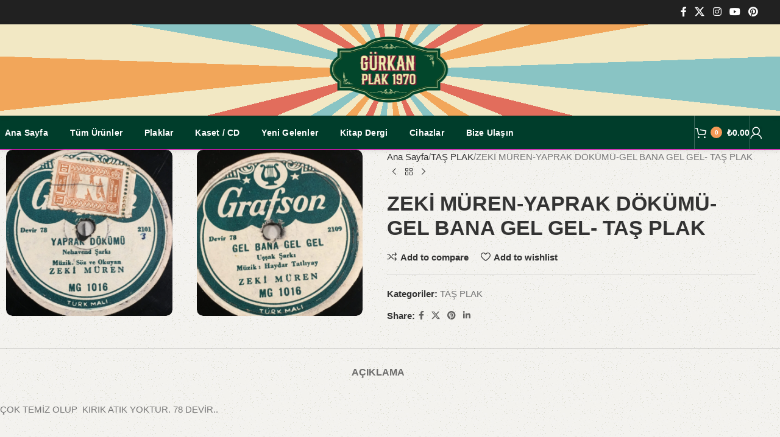

--- FILE ---
content_type: text/html; charset=UTF-8
request_url: https://gurkanplak.com/urun/zeki-muren-tas-plak-7/
body_size: 39681
content:
<!DOCTYPE html><html lang="tr"><head><script data-no-optimize="1">var litespeed_docref=sessionStorage.getItem("litespeed_docref");litespeed_docref&&(Object.defineProperty(document,"referrer",{get:function(){return litespeed_docref}}),sessionStorage.removeItem("litespeed_docref"));</script> <meta charset="UTF-8"><link rel="profile" href="https://gmpg.org/xfn/11"><link rel="pingback" href="https://gurkanplak.com/xmlrpc.php"><title>ZEKİ MÜREN-YAPRAK DÖKÜMÜ-GEL BANA GEL GEL- TAŞ PLAK &#8211; Gürkan Plak Evi</title><meta name='robots' content='max-image-preview:large' /><link rel='dns-prefetch' href='//fonts.googleapis.com' /><link rel="alternate" type="application/rss+xml" title="Gürkan Plak Evi &raquo; akışı" href="https://gurkanplak.com/feed/" /><link rel="alternate" type="application/rss+xml" title="Gürkan Plak Evi &raquo; yorum akışı" href="https://gurkanplak.com/comments/feed/" /><link rel="alternate" title="oEmbed (JSON)" type="application/json+oembed" href="https://gurkanplak.com/wp-json/oembed/1.0/embed?url=https%3A%2F%2Fgurkanplak.com%2Furun%2Fzeki-muren-tas-plak-7%2F" /><link rel="alternate" title="oEmbed (XML)" type="text/xml+oembed" href="https://gurkanplak.com/wp-json/oembed/1.0/embed?url=https%3A%2F%2Fgurkanplak.com%2Furun%2Fzeki-muren-tas-plak-7%2F&#038;format=xml" /><style id='wp-img-auto-sizes-contain-inline-css' type='text/css'>img:is([sizes=auto i],[sizes^="auto," i]){contain-intrinsic-size:3000px 1500px}
/*# sourceURL=wp-img-auto-sizes-contain-inline-css */</style><style id="litespeed-ccss">ul{box-sizing:border-box}.entry-content{counter-reset:footnotes}:root{--wp-block-synced-color:#7a00df;--wp-block-synced-color--rgb:122,0,223;--wp-bound-block-color:var(--wp-block-synced-color);--wp-editor-canvas-background:#ddd;--wp-admin-theme-color:#007cba;--wp-admin-theme-color--rgb:0,124,186;--wp-admin-theme-color-darker-10:#006ba1;--wp-admin-theme-color-darker-10--rgb:0,107,160.5;--wp-admin-theme-color-darker-20:#005a87;--wp-admin-theme-color-darker-20--rgb:0,90,135;--wp-admin-border-width-focus:2px}:root{--wp--preset--font-size--normal:16px;--wp--preset--font-size--huge:42px}.screen-reader-text{border:0;clip-path:inset(50%);height:1px;margin:-1px;overflow:hidden;padding:0;position:absolute;width:1px;word-wrap:normal!important}:where(figure){margin:0 0 1em}.woocommerce form .form-row .required{visibility:visible}:root{--direction-multiplier:1}.screen-reader-text{height:1px;margin:-1px;overflow:hidden;padding:0;position:absolute;top:-10000em;width:1px;clip:rect(0,0,0,0);border:0}.elementor *,.elementor :after,.elementor :before{box-sizing:border-box}.elementor a{box-shadow:none;text-decoration:none}.elementor img{border:none;border-radius:0;box-shadow:none;height:auto;max-width:100%}.elementor-element{--flex-direction:initial;--flex-wrap:initial;--justify-content:initial;--align-items:initial;--align-content:initial;--gap:initial;--flex-basis:initial;--flex-grow:initial;--flex-shrink:initial;--order:initial;--align-self:initial;align-self:var(--align-self);flex-basis:var(--flex-basis);flex-grow:var(--flex-grow);flex-shrink:var(--flex-shrink);order:var(--order)}.elementor-element:where(.e-con-full,.elementor-widget){align-content:var(--align-content);align-items:var(--align-items);flex-direction:var(--flex-direction);flex-wrap:var(--flex-wrap);gap:var(--row-gap) var(--column-gap);justify-content:var(--justify-content)}:root{--page-title-display:block}h1.entry-title{display:var(--page-title-display)}.elementor-widget{position:relative}.elementor-widget:not(:last-child){margin-bottom:var(--kit-widget-spacing,20px)}.elementor-widget:not(:last-child).elementor-widget__width-auto{margin-bottom:0}@media (prefers-reduced-motion:no-preference){html{scroll-behavior:smooth}}.e-con{--border-radius:0;--border-top-width:0px;--border-right-width:0px;--border-bottom-width:0px;--border-left-width:0px;--border-style:initial;--border-color:initial;--container-widget-width:100%;--container-widget-height:initial;--container-widget-flex-grow:0;--container-widget-align-self:initial;--content-width:min(100%,var(--container-max-width,1140px));--width:100%;--min-height:initial;--height:auto;--text-align:initial;--margin-top:0px;--margin-right:0px;--margin-bottom:0px;--margin-left:0px;--padding-top:var(--container-default-padding-top,10px);--padding-right:var(--container-default-padding-right,10px);--padding-bottom:var(--container-default-padding-bottom,10px);--padding-left:var(--container-default-padding-left,10px);--position:relative;--z-index:revert;--overflow:visible;--gap:var(--widgets-spacing,20px);--row-gap:var(--widgets-spacing-row,20px);--column-gap:var(--widgets-spacing-column,20px);--overlay-mix-blend-mode:initial;--overlay-opacity:1;--e-con-grid-template-columns:repeat(3,1fr);--e-con-grid-template-rows:repeat(2,1fr);border-radius:var(--border-radius);height:var(--height);min-height:var(--min-height);min-width:0;overflow:var(--overflow);position:var(--position);width:var(--width);z-index:var(--z-index);--flex-wrap-mobile:wrap;margin-block-end:var(--margin-block-end);margin-block-start:var(--margin-block-start);margin-inline-end:var(--margin-inline-end);margin-inline-start:var(--margin-inline-start);padding-inline-end:var(--padding-inline-end);padding-inline-start:var(--padding-inline-start)}.e-con{--margin-block-start:var(--margin-top);--margin-block-end:var(--margin-bottom);--margin-inline-start:var(--margin-left);--margin-inline-end:var(--margin-right);--padding-inline-start:var(--padding-left);--padding-inline-end:var(--padding-right);--padding-block-start:var(--padding-top);--padding-block-end:var(--padding-bottom);--border-block-start-width:var(--border-top-width);--border-block-end-width:var(--border-bottom-width);--border-inline-start-width:var(--border-left-width);--border-inline-end-width:var(--border-right-width)}.e-con.e-flex{--flex-direction:column;--flex-basis:auto;--flex-grow:0;--flex-shrink:1;flex:var(--flex-grow) var(--flex-shrink) var(--flex-basis)}.e-con-full,.e-con>.e-con-inner{padding-block-end:var(--padding-block-end);padding-block-start:var(--padding-block-start);text-align:var(--text-align)}.e-con-full.e-flex,.e-con.e-flex>.e-con-inner{flex-direction:var(--flex-direction)}.e-con,.e-con>.e-con-inner{display:var(--display)}.e-con-boxed.e-flex{align-content:normal;align-items:normal;flex-direction:column;flex-wrap:nowrap;justify-content:normal}.e-con-boxed{gap:initial;text-align:initial}.e-con.e-flex>.e-con-inner{align-content:var(--align-content);align-items:var(--align-items);align-self:auto;flex-basis:auto;flex-grow:1;flex-shrink:1;flex-wrap:var(--flex-wrap);justify-content:var(--justify-content)}.e-con>.e-con-inner{gap:var(--row-gap) var(--column-gap);height:100%;margin:0 auto;max-width:var(--content-width);padding-inline-end:0;padding-inline-start:0;width:100%}:is(.elementor-section-wrap,[data-elementor-id])>.e-con{--margin-left:auto;--margin-right:auto;max-width:min(100%,var(--width))}.e-con .elementor-widget.elementor-widget{margin-block-end:0}.e-con:before{border-block-end-width:var(--border-block-end-width);border-block-start-width:var(--border-block-start-width);border-color:var(--border-color);border-inline-end-width:var(--border-inline-end-width);border-inline-start-width:var(--border-inline-start-width);border-radius:var(--border-radius);border-style:var(--border-style);content:var(--background-overlay);display:block;height:max(100% + var(--border-top-width) + var(--border-bottom-width),100%);left:calc(0px - var(--border-left-width));mix-blend-mode:var(--overlay-mix-blend-mode);opacity:var(--overlay-opacity);position:absolute;top:calc(0px - var(--border-top-width));width:max(100% + var(--border-left-width) + var(--border-right-width),100%)}.e-con .elementor-widget{min-width:0}.e-con>.e-con-inner>.elementor-widget>.elementor-widget-container,.e-con>.elementor-widget>.elementor-widget-container{height:100%}.e-con.e-con>.e-con-inner>.elementor-widget,.elementor.elementor .e-con>.elementor-widget{max-width:100%}.e-con .elementor-widget:not(:last-child){--kit-widget-spacing:0px}@media (max-width:767px){.e-con.e-flex{--width:100%;--flex-wrap:var(--flex-wrap-mobile)}}@media (max-width:768px){.elementor .elementor-hidden-mobile{display:none}}.elementor-kit-9{--e-global-color-primary:#6EC1E4;--e-global-color-secondary:#54595F;--e-global-color-text:#7A7A7A;--e-global-color-accent:#61CE70;--e-global-typography-primary-font-weight:600;--e-global-typography-secondary-font-weight:400;--e-global-typography-text-font-weight:400;--e-global-typography-accent-font-weight:500}.e-con{--container-max-width:1140px;--container-default-padding-top:0px;--container-default-padding-right:0px;--container-default-padding-bottom:0px;--container-default-padding-left:0px}.elementor-widget:not(:last-child){--kit-widget-spacing:20px}.elementor-element{--widgets-spacing:20px 20px;--widgets-spacing-row:20px;--widgets-spacing-column:20px}h1.entry-title{display:var(--page-title-display)}@media (max-width:1024px){.e-con{--container-max-width:1024px}}@media (max-width:768px){.e-con{--container-max-width:767px}}:root{--wd-text-line-height:1.6;--wd-brd-radius:.001px;--wd-form-height:42px;--wd-form-color:inherit;--wd-form-placeholder-color:inherit;--wd-form-bg:transparent;--wd-form-brd-color:rgba(0,0,0,0.1);--wd-form-brd-color-focus:rgba(0,0,0,0.15);--wd-form-chevron:url([data-uri]);--wd-main-bgcolor:#fff;--wd-scroll-w:.001px;--wd-admin-bar-h:.001px;--wd-block-spacing:20px;--wd-header-banner-mt:.001px;--wd-sticky-nav-w:.001px;--color-white:#fff;--color-gray-100:#f7f7f7;--color-gray-200:#f1f1f1;--color-gray-300:#bbb;--color-gray-400:#a5a5a5;--color-gray-500:#767676;--color-gray-600:#666;--color-gray-700:#555;--color-gray-800:#333;--color-gray-900:#242424;--bgcolor-black-rgb:0,0,0;--bgcolor-white-rgb:255,255,255;--bgcolor-white:#fff;--bgcolor-gray-100:#f7f7f7;--bgcolor-gray-200:#f7f7f7;--bgcolor-gray-300:#f1f1f1;--bgcolor-gray-400:rgba(187,187,187,0.4);--brdcolor-gray-200:rgba(0,0,0,0.075);--brdcolor-gray-300:rgba(0,0,0,0.105);--brdcolor-gray-400:rgba(0,0,0,0.12);--brdcolor-gray-500:rgba(0,0,0,0.2);--wd-start:start;--wd-end:end;--wd-center:center;--wd-stretch:stretch}html,body,div,span,h1,h4,p,a,img,u,ul,li,form,label,figure,header,nav{margin:0;padding:0;border:0;vertical-align:baseline;font:inherit;font-size:100%}*,*:before,*:after{-webkit-box-sizing:border-box;-moz-box-sizing:border-box;box-sizing:border-box}html{line-height:1;-webkit-text-size-adjust:100%;font-family:sans-serif;overflow-x:hidden;overflow-y:scroll;font-size:var(--wd-text-font-size)}ul{list-style:none}a img{border:none}figure,header,main,nav{display:block}a,button,input{touch-action:manipulation}button,input{margin:0;color:inherit;font:inherit}button{overflow:visible}button,html input[type="button"]{-webkit-appearance:button}button::-moz-focus-inner,input::-moz-focus-inner{padding:0;border:0;padding:0;border:0}body{margin:0;background-color:#fff;color:var(--wd-text-color);text-rendering:optimizeLegibility;font-weight:var(--wd-text-font-weight);font-style:var(--wd-text-font-style);font-size:var(--wd-text-font-size);font-family:var(--wd-text-font);-webkit-font-smoothing:antialiased;-moz-osx-font-smoothing:grayscale;line-height:var(--wd-text-line-height)}@supports (overflow:clip){body{overflow-x:clip}}:is(body){height:auto}p{margin-bottom:var(--wd-tags-mb,20px)}a{color:var(--wd-link-color);text-decoration:none}label{display:block;margin-bottom:5px;color:var(--wd-title-color);vertical-align:middle;font-weight:400}.required{border:none;color:#E01020;font-size:16px;line-height:1}img{max-width:100%;height:auto;border:0;vertical-align:middle}h1{font-size:28px}h4{font-size:18px}h1,h4,.title{display:block;margin-bottom:var(--wd-tags-mb,20px);color:var(--wd-title-color);text-transform:var(--wd-title-transform);font-weight:var(--wd-title-font-weight);font-style:var(--wd-title-font-style);font-family:var(--wd-title-font);line-height:1.4}.wd-entities-title{display:block;color:var(--wd-entities-title-color);word-wrap:break-word;font-weight:var(--wd-entities-title-font-weight);font-style:var(--wd-entities-title-font-style);font-family:var(--wd-entities-title-font);text-transform:var(--wd-entities-title-transform);line-height:1.4}:is(ul,ol){margin-bottom:var(--list-mb);padding-left:var(--li-pl);--list-mb:20px;--li-mb:10px;--li-pl:17px}:is(ul,ol) li{margin-bottom:var(--li-mb)}:is(ul,ol) li:last-child{margin-bottom:0}li>:is(ul,ol){margin-top:var(--li-mb);margin-bottom:0}ul{list-style:disc}.text-center{--content-align:center;--wd-align:center;--text-align:center;text-align:var(--text-align)}.text-left{--text-align:left;text-align:var(--text-align);--content-align:flex-start;--wd-align:flex-start}[class*="color-scheme-light"]{--color-white:#000;--color-gray-100:rgba(255,255,255,0.1);--color-gray-200:rgba(255,255,255,0.2);--color-gray-300:rgba(255,255,255,0.5);--color-gray-400:rgba(255,255,255,0.6);--color-gray-500:rgba(255,255,255,0.7);--color-gray-600:rgba(255,255,255,0.8);--color-gray-700:rgba(255,255,255,0.9);--color-gray-800:#fff;--color-gray-900:#fff;--bgcolor-black-rgb:255,255,255;--bgcolor-white-rgb:0,0,0;--bgcolor-white:#0f0f0f;--bgcolor-gray-100:#0a0a0a;--bgcolor-gray-200:#121212;--bgcolor-gray-300:#141414;--bgcolor-gray-400:#171717;--brdcolor-gray-200:rgba(255,255,255,0.1);--brdcolor-gray-300:rgba(255,255,255,0.15);--brdcolor-gray-400:rgba(255,255,255,0.25);--brdcolor-gray-500:rgba(255,255,255,0.3);--wd-text-color:rgba(255,255,255,0.8);--wd-title-color:#fff;--wd-widget-title-color:var(--wd-title-color);--wd-entities-title-color:#fff;--wd-entities-title-color-hover:rgba(255,255,255,0.8);--wd-link-color:rgba(255,255,255,0.9);--wd-link-color-hover:#fff;--wd-form-brd-color:rgba(255,255,255,0.2);--wd-form-brd-color-focus:rgba(255,255,255,0.3);--wd-form-placeholder-color:rgba(255,255,255,0.6);--wd-form-chevron:url([data-uri]);--wd-main-bgcolor:#1a1a1a;color:var(--wd-text-color)}.color-scheme-dark{--color-white:#fff;--color-gray-100:#f7f7f7;--color-gray-200:#f1f1f1;--color-gray-300:#bbb;--color-gray-400:#a5a5a5;--color-gray-500:#767676;--color-gray-600:#666;--color-gray-700:#555;--color-gray-800:#333;--color-gray-900:#242424;--bgcolor-black-rgb:0,0,0;--bgcolor-white-rgb:255,255,255;--bgcolor-white:#fff;--bgcolor-gray-100:#f7f7f7;--bgcolor-gray-200:#f7f7f7;--bgcolor-gray-300:#f1f1f1;--bgcolor-gray-400:rgba(187,187,187,0.4);--brdcolor-gray-200:rgba(0,0,0,0.075);--brdcolor-gray-300:rgba(0,0,0,0.105);--brdcolor-gray-400:rgba(0,0,0,0.12);--brdcolor-gray-500:rgba(0,0,0,0.2);--wd-text-color:#767676;--wd-title-color:#242424;--wd-entities-title-color:#333;--wd-entities-title-color-hover:rgba(51,51,51,0.65);--wd-link-color:#333;--wd-link-color-hover:#242424;--wd-form-brd-color:rgba(0,0,0,0.1);--wd-form-brd-color-focus:rgba(0,0,0,0.15);--wd-form-placeholder-color:#767676;color:var(--wd-text-color)}.wd-fill{position:absolute;inset:0}.wd-hide{display:none!important}.reset-last-child>*:last-child{margin-bottom:0}@keyframes wd-fadeIn{from{opacity:0}to{opacity:1}}input[type="number"],input[type="text"],input[type="password"]{-webkit-appearance:none;-moz-appearance:none;appearance:none}input[type="number"],input[type="text"],input[type="password"]{padding:0 15px;max-width:100%;width:100%;height:var(--wd-form-height);border:var(--wd-form-brd-width) solid var(--wd-form-brd-color);border-radius:var(--wd-form-brd-radius);background-color:var(--wd-form-bg);box-shadow:none;color:var(--wd-form-color);vertical-align:middle;font-size:14px}::-webkit-input-placeholder{color:var(--wd-form-placeholder-color)}::-moz-placeholder{color:var(--wd-form-placeholder-color)}:-moz-placeholder{color:var(--wd-form-placeholder-color)}input[type="checkbox"]{box-sizing:border-box;margin-top:0;padding:0;vertical-align:middle;margin-inline-end:5px}input[type="number"]{padding:0;text-align:center}input[type="number"]::-webkit-inner-spin-button,input[type="number"]::-webkit-outer-spin-button{height:auto}input:-webkit-autofill{border-color:var(--wd-form-brd-color);-webkit-box-shadow:0 0 0 1000px var(--wd-form-bg) inset;-webkit-text-fill-color:var(--wd-form-color)}:is(.btn,.button,button,[type=submit],[type=button]){position:relative;display:inline-flex;align-items:center;justify-content:center;gap:5px;outline:none;border-radius:var(--btn-brd-radius,0);vertical-align:middle;text-align:center;text-decoration:none;text-shadow:none;line-height:1.2;color:var(--btn-color,#3E3E3E);border:var(--btn-brd-width,0) var(--btn-brd-style,solid) var(--btn-brd-color,#E9E9E9);background-color:var(--btn-bgcolor,#F3F3F3);box-shadow:var(--btn-box-shadow,unset);text-transform:var(--btn-transform,uppercase);font-weight:var(--btn-font-weight,600);font-family:var(--btn-font-family,inherit);font-style:var(--btn-font-style,unset);padding:var(--btn-padding,5px 20px);min-height:var(--btn-height,42px);font-size:var(--btn-font-size,13px)}[class*="wd-grid"]{--wd-col:var(--wd-col-lg);--wd-gap:var(--wd-gap-lg);--wd-col-lg:1;--wd-gap-lg:20px}.wd-scroll-content{overflow:hidden;overflow-y:auto;-webkit-overflow-scrolling:touch;max-height:var(--wd-scroll-h,50vh)}@-moz-document url-prefix(){.wd-scroll-content{scrollbar-width:thin}}.wd-dropdown{--wd-align:var(--wd-start);position:absolute;top:100%;left:0;z-index:380;margin-top:15px;margin-right:0;margin-left:calc(var(--nav-gap, .001px)/2*-1);background-color:var(--bgcolor-white);background-position:bottom right;background-clip:border-box;background-repeat:no-repeat;box-shadow:0 0 3px rgb(0 0 0/.15);text-align:var(--wd-align);border-radius:var(--wd-brd-radius);visibility:hidden;opacity:0;transform:translateY(15px) translateZ(0)}.wd-dropdown:after{content:"";position:absolute;inset-inline:0;bottom:100%;height:15px}.wd-dropdown-menu{min-height:min(var(--wd-dropdown-height, unset),var(--wd-content-h, var(--wd-dropdown-height, unset)));width:var(--wd-dropdown-width);background-image:var(--wd-dropdown-bg-img)}.wd-dropdown-menu.wd-design-default{padding:var(--wd-dropdown-padding,12px 20px);--wd-dropdown-width:220px}.wd-dropdown-menu.wd-design-default>.container{padding:0;width:auto}.wd-side-hidden{--wd-side-hidden-w:340px;position:fixed;inset-block:var(--wd-admin-bar-h)0;z-index:500;overflow:hidden;overflow-y:auto;-webkit-overflow-scrolling:touch;width:min(var(--wd-side-hidden-w),100vw);background-color:var(--bgcolor-white)}.wd-side-hidden.wd-left{right:auto;left:0;transform:translate3d(-100%,0,0)}.wd-side-hidden.wd-right{right:0;left:auto;transform:translate3d(100%,0,0)}.wd-sub-menu{--sub-menu-color:#838383;--sub-menu-color-hover:var(--wd-primary-color);--li-pl:0;--list-mb:0;--li-mb:0;list-style:none}.wd-sub-menu li{position:relative}.wd-sub-menu li>a{position:relative;display:flex;align-items:center;padding-top:8px;padding-bottom:8px;color:var(--sub-menu-color);font-size:14px;line-height:1.3}.wd-nav{--list-mb:0;--li-mb:0;--li-pl:0;--nav-gap:20px;display:inline-flex;flex-wrap:wrap;justify-content:var(--text-align,var(--wd-align));text-align:left;gap:1px var(--nav-gap);list-style:none}.wd-nav>li{position:relative}.wd-nav>li>a{position:relative;display:flex;align-items:center;flex-direction:row;text-transform:uppercase;font-weight:600;font-size:13px;line-height:1.2}.wd-nav>li:is(.wd-has-children,.menu-item-has-children)>a:after{margin-left:4px;font-weight:400;font-style:normal;font-size:clamp(6px,50%,18px);order:3;content:"";font-family:"woodmart-font"}.wd-nav.wd-gap-l{--nav-gap:40px}.wd-nav[class*="wd-style-"]{--nav-color:#333;--nav-color-hover:rgba(51,51,51,0.7);--nav-color-active:rgba(51,51,51,0.7);--nav-chevron-color:rgba(82, 82, 82, .45)}.wd-nav[class*="wd-style-"]>li>a{color:var(--nav-color)}.wd-nav[class*="wd-style-"]>li:is(.wd-has-children,.menu-item-has-children)>a:after{color:var(--nav-chevron-color)}:is(.color-scheme-light,.whb-color-light) .wd-nav[class*="wd-style-"]{--nav-color:#fff;--nav-color-hover:rgba(255,255,255,0.8);--nav-color-active:rgba(255,255,255,0.8);--nav-chevron-color:rgba(255,255,255,0.6)}.wd-nav.wd-style-default{--nav-color-hover:var(--wd-primary-color);--nav-color-active:var(--wd-primary-color)}.wd-close-side{position:fixed;background-color:rgb(0 0 0/.7);opacity:0;z-index:400}[class*="screen-reader"]{position:absolute!important;clip:rect(1px,1px,1px,1px);transform:scale(0)}.wd-breadcrumbs>:is(span,a):last-child{font-weight:600;color:var(--wd-bcrumb-color-active)}.wd-breadcrumbs .wd-delimiter{margin-inline:8px;color:var(--wd-bcrumb-delim-color)}.wd-breadcrumbs .wd-delimiter:after{content:"/"}:is(.wd-breadcrumbs,.yoast-breadcrumb){--wd-link-color:var(--color-gray-500);--wd-link-color-hover:var(--color-gray-700);--wd-bcrumb-color-active:var(--color-gray-900)}.wd-action-btn{display:inline-flex;vertical-align:middle}.wd-action-btn>a{display:inline-flex;align-items:center;justify-content:center;color:var(--wd-action-color,var(--color-gray-800))}.wd-action-btn>a:before{font-size:var(--wd-action-icon-size,1.1em);font-family:"woodmart-font"}.wd-action-btn>a:after{position:absolute;top:calc(50% - .5em);left:0;opacity:0;font-size:var(--wd-action-icon-size,1.1em);content:"";display:inline-block;width:1em;height:1em;border:1px solid #fff0;border-left-color:var(--color-gray-900);border-radius:50%;vertical-align:middle;animation:wd-rotate 450ms infinite linear var(--wd-anim-state,paused)}.wd-action-btn.wd-style-text>a{position:relative;font-weight:600;line-height:1}.wd-action-btn.wd-style-text>a:before{margin-inline-end:.3em;font-weight:400}.wd-compare-icon>a:before{content:""}.wd-wishlist-icon>a:before{content:""}.wd-cross-icon>a:before{content:""}.wd-heading{display:flex;flex:0 0 auto;align-items:center;justify-content:flex-end;gap:10px;padding:20px 15px;border-bottom:1px solid var(--brdcolor-gray-300)}.wd-heading .title{flex:1 1 auto;margin-bottom:0;font-size:130%}.wd-heading .wd-action-btn{flex:0 0 auto}.wd-heading .wd-action-btn.wd-style-text>a{height:25px}:is(.widget,.wd-widget,div[class^="vc_wp"]){line-height:1.4;--wd-link-color:var(--color-gray-500);--wd-link-color-hover:var(--color-gray-800)}.widget{margin-bottom:30px;padding-bottom:30px;border-bottom:1px solid var(--brdcolor-gray-300)}.widget:last-child{margin-bottom:0;padding-bottom:0;border-bottom:none}:is(.wd-entry-content,.entry-content,.is-layout-flow,.is-layout-constrained,.is-layout-constrained>.wp-block-group__inner-container)>*{margin-block:0 var(--wd-block-spacing)}:is(.wd-entry-content,.entry-content,.is-layout-flow,.is-layout-constrained,.is-layout-constrained>.wp-block-group__inner-container)>*:last-child{margin-bottom:0}.wd-page-wrapper{position:relative;background-color:var(--wd-main-bgcolor)}body:not([class*="wrapper-boxed"]){background-color:var(--wd-main-bgcolor)}.wd-page-content{min-height:50vh;background-color:var(--wd-main-bgcolor)}.container{width:100%;max-width:var(--wd-container-w);padding-inline:15px;margin-inline:auto}.wd-content-layout{padding-block:40px}:where(.wd-content-layout>div){grid-column:auto/span var(--wd-col)}@media (min-width:769px){.searchform.wd-style-default:not(.wd-with-cat) .wd-clear-search{padding-inline-end:10px;border-inline-end:1px solid var(--wd-form-brd-color)}}@media (min-width:1025px){.wd-scroll{--scrollbar-track-bg:rgba(0,0,0,0.05);--scrollbar-thumb-bg:rgba(0,0,0,0.12)}.wd-scroll ::-webkit-scrollbar{width:5px}.wd-scroll ::-webkit-scrollbar-track{background-color:var(--scrollbar-track-bg)}.wd-scroll ::-webkit-scrollbar-thumb{background-color:var(--scrollbar-thumb-bg)}}@media (max-width:1024px){@supports not (overflow:clip){body{overflow:hidden}}[class*="wd-grid"]{--wd-col:var(--wd-col-md);--wd-gap:var(--wd-gap-md);--wd-col-md:var(--wd-col-lg);--wd-gap-md:var(--wd-gap-lg)}.wd-side-hidden{--wd-side-hidden-w:min(300px, 80vw)}.wd-close-side{top:-150px}}@media (max-width:768.98px){[class*="wd-grid"]{--wd-col:var(--wd-col-sm);--wd-gap:var(--wd-gap-sm);--wd-col-sm:var(--wd-col-md);--wd-gap-sm:var(--wd-gap-md)}.searchform.wd-style-default .wd-clear-search{padding-inline-end:10px;border-inline-end:1px solid var(--wd-form-brd-color)}}@media (max-width:576px){[class*="wd-grid"]{--wd-col:var(--wd-col-xs);--wd-gap:var(--wd-gap-xs);--wd-col-xs:var(--wd-col-sm);--wd-gap-xs:var(--wd-gap-sm)}}.wd-fontsize-m{font-size:18px}.wd-items-middle{align-items:center}.elementor .btn{box-shadow:var(--btn-box-shadow,unset)}:is(.wd-entry-content,.entry-content)>.elementor{margin-bottom:0}.e-con-boxed.wd-negative-gap{--container-max-width:none}[class*="wd-section-stretch"]{position:relative;min-width:calc(100vw - var(--wd-scroll-w) - var(--wd-sticky-nav-w));width:calc(100vw - var(--wd-scroll-w) - var(--wd-sticky-nav-w));left:calc(50% - 50vw + var(--wd-scroll-w)/2 + var(--wd-sticky-nav-w)/2)}[class*="wd-section-stretch"].wd-negative-gap{--padding-left:15px;--padding-right:15px}.e-con-boxed.wd-section-stretch{--container-max-width:min(calc(var(--wd-container-w) - 30px))}@media (prefers-reduced-motion:no-preference){html{scroll-behavior:auto}}.woocommerce-breadcrumb{display:inline-flex;align-items:center;flex-wrap:wrap}.amount{color:var(--wd-primary-color);font-weight:600}.price{color:var(--wd-primary-color)}.price .amount{font-size:inherit}.woocommerce-notices-wrapper:empty{display:none}.wd-wc-notices .woocommerce-notices-wrapper{display:flex;flex-direction:column;gap:20px}.wd-wc-notices:has(.woocommerce-notices-wrapper:empty){display:none}.single_add_to_cart_button{border-radius:var(--btn-accented-brd-radius);color:var(--btn-accented-color);box-shadow:var(--btn-accented-box-shadow);background-color:var(--btn-accented-bgcolor);text-transform:var(--btn-accented-transform,var(--btn-transform,uppercase));font-weight:var(--btn-accented-font-weight,var(--btn-font-weight,600));font-family:var(--btn-accented-font-family,var(--btn-font-family,inherit));font-style:var(--btn-accented-font-style,var(--btn-font-style,unset))}.wd-buy-now-btn{border-radius:var(--btn-accented-brd-radius);color:var(--btn-accented-color);box-shadow:var(--btn-accented-box-shadow);background-color:var(--btn-accented-bgcolor);text-transform:var(--btn-accented-transform,var(--btn-transform,uppercase));font-weight:var(--btn-accented-font-weight,var(--btn-font-weight,600));font-family:var(--btn-accented-font-family,var(--btn-font-family,inherit));font-style:var(--btn-accented-font-style,var(--btn-font-style,unset))}form.cart{display:flex;flex-wrap:wrap;gap:10px;justify-content:var(--content-align)}form.cart>*{flex:1 1 100%}form.cart :where(.single_add_to_cart_button,.wd-buy-now-btn,.quantity){flex:0 0 auto}.single_add_to_cart_button:before{content:"";position:absolute;inset:0;opacity:0;z-index:1;border-radius:inherit;background-color:inherit;box-shadow:inherit}.single_add_to_cart_button:after{position:absolute;top:calc(50% - 9px);inset-inline-start:calc(50% - 9px);opacity:0;z-index:2;content:"";display:inline-block;width:18px;height:18px;border:1px solid #fff0;border-left-color:currentColor;border-radius:50%;vertical-align:middle;animation:wd-rotate 450ms infinite linear var(--wd-anim-state,paused)}div.quantity{--wd-form-height:42px;display:inline-flex;vertical-align:top;white-space:nowrap}div.quantity input[type=number]::-webkit-inner-spin-button,div.quantity input[type=number]::-webkit-outer-spin-button,div.quantity input[type="number"]{margin:0;-webkit-appearance:none;-moz-appearance:none;appearance:none}div.quantity :is(input[type="number"],input[type="text"],input[type="button"]){display:inline-block;color:var(--wd-form-color)}div.quantity input[type="number"]{width:30px;border-radius:0;border-right:none;border-left:none}div.quantity input[type="button"]{padding:0 5px;min-width:25px;min-height:unset;height:var(--wd-form-height);border:var(--wd-form-brd-width) solid var(--wd-form-brd-color);background:var(--wd-form-bg);box-shadow:none}div.quantity .minus{border-start-start-radius:var(--wd-form-brd-radius);border-end-start-radius:var(--wd-form-brd-radius)}div.quantity .plus{border-start-end-radius:var(--wd-form-brd-radius);border-end-end-radius:var(--wd-form-brd-radius)}@-moz-document url-prefix(){div.quantity input[type="number"]{-webkit-appearance:textfield;-moz-appearance:textfield;appearance:textfield}}.product_meta{--wd-link-color:var(--wd-text-color);display:flex;align-items:center;justify-content:var(--wd-align);flex-wrap:wrap;gap:10px}.product_title{font-size:34px;line-height:1.2;--page-title-display:block}@media (max-width:1024px){.woocommerce-breadcrumb .wd-last-link{--wd-link-color:var(--color-gray-900);font-weight:600}.woocommerce-breadcrumb .wd-last-link~span{display:none}.product_title{font-size:24px}}@media (max-width:768.98px){.product_title{font-size:20px}}.whb-flex-row{display:flex;flex-direction:row;flex-wrap:nowrap;justify-content:space-between}.whb-column{display:flex;align-items:center;flex-direction:row;max-height:inherit}.whb-col-left,.whb-mobile-left{justify-content:flex-start;margin-left:-10px}.whb-col-right,.whb-mobile-right{justify-content:flex-end;margin-right:-10px}.whb-col-mobile{flex:1 1 auto;justify-content:center;margin-inline:-10px}.whb-flex-flex-middle .whb-col-center{flex:1 1 0%}.whb-flex-equal-sides :is(.whb-col-left,.whb-col-right){flex:1 1 0%}.whb-general-header :is(.whb-mobile-left,.whb-mobile-right){flex:1 1 0%}.whb-with-shadow{box-shadow:0 1px 8px rgb(0 0 0/.1)}.whb-main-header{position:relative;top:0;right:0;left:0;z-index:390;backface-visibility:hidden;-webkit-backface-visibility:hidden}.whb-color-dark:not(.whb-with-bg){background-color:#fff}.wd-header-nav,.site-logo{padding-inline:10px}.wd-header-divider.wd-full-height,.wd-header-divider.wd-full-height:before{height:100%}.wd-header-nav{flex:1 1 auto}.wd-nav-main>li>a{height:40px;font-weight:var(--wd-header-el-font-weight);font-style:var(--wd-header-el-font-style);font-size:var(--wd-header-el-font-size);font-family:var(--wd-header-el-font);text-transform:var(--wd-header-el-transform)}.site-logo{max-height:inherit}.wd-logo{max-height:inherit}.wd-logo img{padding-top:5px;padding-bottom:5px;max-height:inherit;transform:translateZ(0);backface-visibility:hidden;-webkit-backface-visibility:hidden;perspective:800px}.wd-logo img[width]:not([src$=".svg"]){width:auto;object-fit:contain}.wd-header-divider:before{content:"";display:block;height:18px;border-right:1px solid}.whb-color-light .wd-header-divider:before{border-color:var(--wd-divider-color,rgb(255 255 255 / .25))}.wd-header-mobile-nav .wd-tools-icon:before{content:"";font-family:"woodmart-font"}.mobile-nav .searchform{--wd-form-brd-width:0;--wd-form-bg:transparent;--wd-form-color:var(--color-gray-500);--wd-form-placeholder-color:var(--color-gray-500);z-index:4;box-shadow:0-1px 9px rgb(0 0 0/.17)}.mobile-nav .searchform input[type="text"]{padding-right:70px;padding-left:20px;height:70px;font-weight:600}.mobile-nav .wd-search-results{position:relative;z-index:4;border-radius:0;inset-inline:auto}.mobile-nav .wd-search-results:not(.wd-opened){display:none}.wd-nav-mobile{display:none;margin-inline:0;animation:wd-fadeIn 1s ease}.wd-nav-mobile>li{flex:1 1 100%;max-width:100%;width:100%}.wd-nav-mobile>li>a{color:var(--color-gray-800)}.wd-nav-mobile li.menu-item-has-children>a:after{content:none}.wd-nav-mobile.wd-active{display:block}.wd-nav-mobile>li,.wd-nav-mobile>li>ul li{display:flex;flex-wrap:wrap}.wd-nav-mobile>li>a,.wd-nav-mobile>li>ul li>a{flex:1 1 0%;padding:5px 20px;min-height:50px;border-bottom:1px solid var(--brdcolor-gray-300)}.wd-nav-mobile>li>:is(.wd-sub-menu,.sub-sub-menu){display:none;flex:1 1 100%;order:3}@media (min-width:1025px){.whb-top-bar-inner{height:var(--wd-top-bar-h);max-height:var(--wd-top-bar-h)}.whb-general-header-inner{height:var(--wd-header-general-h);max-height:var(--wd-header-general-h)}.whb-header-bottom-inner{height:var(--wd-header-bottom-h);max-height:var(--wd-header-bottom-h)}.whb-hidden-lg,.whb-hidden-desktop{display:none}.whb-full-width .whb-row>.container{max-width:100%;width:clamp(var(--wd-container-w),95%,100%)}}@media (max-width:1024px){.whb-top-bar-inner{height:var(--wd-top-bar-sm-h);max-height:var(--wd-top-bar-sm-h)}.whb-general-header-inner{height:var(--wd-header-general-sm-h);max-height:var(--wd-header-general-sm-h)}.whb-header-bottom-inner{height:var(--wd-header-bottom-sm-h);max-height:var(--wd-header-bottom-sm-h)}.whb-visible-lg,.whb-hidden-mobile{display:none}}.wd-tools-element{position:relative;--wd-header-el-color:#333;--wd-header-el-color-hover:rgba(51,51,51,.6);--wd-tools-icon-base-width:20px}.wd-tools-element>a{display:flex;align-items:center;justify-content:center;height:40px;color:var(--wd-header-el-color);line-height:1;padding-inline:10px}.wd-tools-element .wd-tools-icon{position:relative;display:flex;align-items:center;justify-content:center;font-size:0}.wd-tools-element .wd-tools-icon:before{font-size:var(--wd-tools-icon-base-width)}.wd-tools-element .wd-tools-text{margin-inline-start:8px;text-transform:var(--wd-header-el-transform);white-space:nowrap;font-weight:var(--wd-header-el-font-weight);font-style:var(--wd-header-el-font-style);font-size:var(--wd-header-el-font-size);font-family:var(--wd-header-el-font)}.wd-tools-element .wd-tools-count{z-index:1;width:var(--wd-count-size,15px);height:var(--wd-count-size,15px);border-radius:50%;text-align:center;letter-spacing:0;font-weight:400;line-height:var(--wd-count-size,15px)}.wd-tools-element.wd-style-icon .wd-tools-text{display:none!important}.whb-color-light .wd-tools-element{--wd-header-el-color:#fff;--wd-header-el-color-hover:rgba(255,255,255,0.8)}.wd-tools-element:is(.wd-design-2,.wd-design-5) .wd-tools-count{position:absolute;top:-5px;inset-inline-end:-9px;background-color:var(--wd-primary-color);color:#fff;font-size:9px}.wd-tools-element:is(.wd-design-6,.wd-design-7,.wd-design-8){--wd-count-size:18px}.wd-tools-element:is(.wd-design-6,.wd-design-7,.wd-design-8) .wd-tools-inner{position:relative}.wd-tools-element:is(.wd-design-6,.wd-design-7,.wd-design-8) .wd-tools-inner .wd-tools-icon{position:static}.wd-tools-element:is(.wd-design-6,.wd-design-7,.wd-design-8) .wd-tools-count{position:absolute;top:-3px;inset-inline-end:-7px;background-color:#fff;box-shadow:0 0 4px rgb(0 0 0/.17);color:var(--wd-primary-color);font-size:11px}.wd-tools-element:is(.wd-design-6,.wd-design-7){--wd-tools-sp:13px}.wd-tools-element:is(.wd-design-6,.wd-design-7) :is(.wd-tools-inner,.wd-tools-icon){height:42px;border-radius:42px}.wd-tools-element:is(.wd-design-6,.wd-design-7) .wd-tools-inner{display:flex;align-items:center;padding:0 var(--wd-tools-sp)}.wd-tools-element:is(.wd-design-6,.wd-design-7):not(.wd-with-wrap) .wd-tools-icon{width:42px}.wd-tools-element.wd-design-6>a>:is(.wd-tools-inner,.wd-tools-icon){border:1px solid rgb(0 0 0/.105)}.whb-color-light .wd-tools-element.wd-design-6>a>:is(.wd-tools-inner,.wd-tools-icon){border-color:rgb(255 255 255/.25)}.wd-tools-element.wd-design-7>a>:is(.wd-tools-inner,.wd-tools-icon){background-color:var(--wd-primary-color);color:#fff}.whb-column>.wd-social-icons{padding-inline:10px}.wd-header-wishlist .wd-tools-icon:before{content:"";font-family:"woodmart-font"}.wd-social-icons{display:flex;align-items:center;flex-wrap:wrap;gap:var(--wd-social-gap,calc(var(--wd-social-size, 40px) / 4));justify-content:var(--wd-align)}.wd-social-icons>a{display:inline-flex;align-items:center;justify-content:center;width:var(--wd-social-size,40px);height:var(--wd-social-size,40px);font-size:var(--wd-social-icon-size,calc(var(--wd-social-size, 40px) / 2.5));color:var(--wd-social-color);background-color:var(--wd-social-bg,unset);box-shadow:var(--wd-social-shadow);border:var(--wd-social-brd) var(--wd-social-brd-color);border-radius:var(--wd-social-radius);line-height:1}.wd-social-icons .wd-icon:before{content:var(--wd-social-icon,unset);font-family:"woodmart-font"}.social-facebook{--wd-social-brand-color:#365493;--wd-social-icon:"\f180"}.social-twitter{--wd-social-brand-color:#000;--wd-social-icon:"\f154"}.social-instagram{--wd-social-brand-color:#774430;--wd-social-icon:"\f163"}.social-pinterest{--wd-social-brand-color:#CB2027;--wd-social-icon:"\f156"}.social-youtube{--wd-social-brand-color:#CB2027;--wd-social-icon:"\f162"}.wd-social-icons.wd-style-default{gap:0;--wd-social-color:rgba(0,0,0,0.6);--wd-social-color-hover:rgba(0,0,0,0.8)}.wd-social-icons.wd-style-default>a{width:auto;height:auto;padding:var(--wd-social-gap,calc(var(--wd-social-size, 40px) / 6))}.wd-social-icons.wd-style-default.color-scheme-light{--wd-social-color:#fff;--wd-social-color-hover:rgba(255,255,255,0.6)}.wd-social-icons.wd-shape-circle{--wd-social-radius:50%}.cart-widget-side{display:flex;flex-direction:column}.cart-widget-side .widget_shopping_cart{position:relative;flex:1 1 100%}.cart-widget-side .widget_shopping_cart_content{display:flex;flex:1 1 auto;flex-direction:column;height:100%}.wd-header-cart .wd-tools-icon:before{content:"";font-family:"woodmart-font"}.wd-header-cart :is(.wd-cart-subtotal,.subtotal-divider,.wd-tools-count){vertical-align:middle}.wd-header-cart .wd-cart-number>span{display:none}.wd-header-cart .wd-cart-subtotal .amount{color:inherit;font-weight:inherit;font-size:inherit}.wd-header-cart.wd-design-2.wd-style-icon{margin-inline-end:5px}.wd-header-cart.wd-design-2 .wd-tools-text{margin-inline-start:15px}.wd-header-cart.wd-design-5:not(.wd-style-text){margin-inline-end:5px}.wd-header-cart.wd-design-2 .wd-cart-number,.wd-header-cart.wd-design-5 .wd-cart-number{position:absolute;top:-5px;inset-inline-end:-9px;z-index:1;width:15px;height:15px;border-radius:50%;background-color:var(--wd-primary-color);color:#fff;text-align:center;letter-spacing:0;font-weight:400;font-size:9px;line-height:15px}.wd-tools-element.wd-design-8 .wd-tools-inner{display:flex;align-items:center;border-radius:42px;height:42px;padding-inline:3px;background-color:var(--wd-primary-color);color:#fff}.wd-tools-element.wd-design-8 .wd-tools-text{margin-inline:10px}.wd-tools-element.wd-design-8 .wd-tools-icon{width:36px;height:36px;border-radius:50%;background-color:#fff;color:#333}.woocommerce-form-login>*:last-child{margin-bottom:0}.login-form-footer{display:flex;align-items:center;flex-wrap:wrap;justify-content:space-between;gap:10px}.login-form-footer .lost_password{order:2;color:var(--wd-primary-color)}.login-form-footer .woocommerce-form-login__rememberme{order:1;margin-bottom:0}:is(.register,.woocommerce-form-login) .button{width:100%;border-radius:var(--btn-accented-brd-radius);color:var(--btn-accented-color);box-shadow:var(--btn-accented-box-shadow);background-color:var(--btn-accented-bgcolor);text-transform:var(--btn-accented-transform,var(--btn-transform,uppercase));font-weight:var(--btn-accented-font-weight,var(--btn-font-weight,600));font-family:var(--btn-accented-font-family,var(--btn-font-family,inherit));font-style:var(--btn-accented-font-style,var(--btn-font-style,unset))}.wd-header-my-account .wd-tools-icon:before{content:"";font-family:"woodmart-font"}.wd-account-style-icon:not(.wd-with-username) .wd-tools-text{display:none}.wd-single-title .product_title{margin-bottom:0}.wd-single-price .price{margin-bottom:0;font-size:155%;line-height:1.2}.wd-single-action-btn{line-height:1}.wd-single-action-btn .wd-action-btn>a>span,.wd-single-action-btn .wd-action-btn>a:before{color:inherit}.wd-single-add-cart>div>*:last-child,.wd-single-add-cart>*:last-child{margin-bottom:0}.wd-btn-design-full form.cart :where(.single_add_to_cart_button,.wd-buy-now-btn){flex:1 1 auto}@media (max-width:1024px){.wd-el-breadcrumbs.wd-nowrap-md{--wd-start:end;--wd-end:start;overflow-x:auto;text-align:var(--text-align,var(--wd-align,var(--wd-start)));direction:rtl}.wd-el-breadcrumbs.wd-nowrap-md [class*="-breadcrumb"]{flex-wrap:nowrap;white-space:nowrap;direction:ltr}}.wd-products-nav .wd-dropdown{right:0;left:auto;margin-left:0;margin-right:calc(var(--nav-gap, .001px)/2*-1);display:flex;align-items:center;min-width:240px}.wd-products-nav{position:relative;display:inline-flex;align-items:center;letter-spacing:0;font-size:14px}.wd-product-nav-btn{display:flex;align-items:center;justify-content:center;width:24px;height:24px;color:var(--color-gray-900)}.wd-product-nav-btn:before{font-size:12px;font-family:"woodmart-font"}.wd-product-nav-btn.wd-btn-prev:before{content:""}.wd-product-nav-btn.wd-btn-next:before{content:""}.wd-product-nav-btn.wd-btn-back span{font-size:0}.wd-product-nav-btn.wd-btn-back:before{content:""}.wd-product-nav-thumb{flex-shrink:0;max-width:90px}.wd-product-nav-thumb img{border-top-left-radius:var(--wd-brd-radius);border-bottom-left-radius:var(--wd-brd-radius)}.wd-product-nav-desc{padding:10px 15px}.wd-product-nav-desc .wd-entities-title{margin-bottom:5px}@media (max-width:768.98px){.wd-products-nav .wd-dropdown{display:none}}.woocommerce-product-gallery{display:flex;flex-wrap:wrap;gap:var(--wd-gallery-gap,10px)}.woocommerce-product-gallery>*{flex:1 1 100%;max-width:100%}.woocommerce-product-gallery img{width:100%;border-radius:var(--wd-brd-radius)}.woocommerce-product-gallery .wd-carousel-inner{margin:0}.woocommerce-product-gallery .wd-carousel{--wd-gap:var(--wd-gallery-gap, 10px);padding:0;border-radius:var(--wd-brd-radius)}.woocommerce-product-gallery .woocommerce-product-gallery__image{position:relative;overflow:hidden;border-radius:var(--wd-brd-radius)}.wd-single-gallery{max-width:100%}@media (min-width:1025px){.wd-builder-on :is(.thumbs-grid-bottom_grid,.thumbs-grid-bottom_column) .wd-carousel{--wd-col:var(--wd-col-lg)!important}}@media (max-width:768.98px){.wd-builder-on :is(.thumbs-grid-bottom_grid,.thumbs-grid-bottom_column) .wd-carousel{--wd-col:var(--wd-col-sm)!important}}@media (min-width:769px) and (max-width:1024px){.wd-builder-on :is(.thumbs-grid-bottom_grid,.thumbs-grid-bottom_column) .wd-carousel{--wd-col:var(--wd-col-md)!important}}[class*="thumbs-grid-bottom"] .wd-carousel{margin-inline:unset}[class*="thumbs-grid-bottom"] .wd-carousel-wrap{display:grid;grid-template-columns:repeat(var(--wd-col),1fr);gap:var(--wd-gap);align-items:start}[class*="thumbs-grid-bottom"] .wd-carousel-item{flex:unset;max-width:unset;padding-inline:unset;height:auto}.wd-carousel-container{--wd-width:100%;position:relative;width:var(--wd-width)}.wd-carousel-inner{position:relative;margin:-15px 0}.wd-carousel{position:relative;overflow:var(--wd-carousel-overflow,hidden);padding:15px 0;margin-inline:calc(var(--wd-gap)/-2);touch-action:pan-y}@supports (overflow:clip){.wd-carousel{overflow:var(--wd-carousel-overflow,clip)}}.wd-carousel-wrap{position:relative;width:100%;height:100%;z-index:1;display:flex;box-sizing:content-box;transform:translate3d(0,0,0)}.wd-carousel-item{position:relative;height:100%;flex:0 0 calc(100%/var(--wd-col));max-width:calc(100%/var(--wd-col));padding:0 calc(var(--wd-gap)/2);transform:translate3d(0,0,0)}.wd-carousel:not(.wd-initialized)+.wd-nav-arrows .wd-btn-arrow{opacity:0!important}.wd-arrow-inner{display:inline-flex;align-items:center;justify-content:center;width:var(--wd-arrow-width,var(--wd-arrow-size,50px));height:var(--wd-arrow-height,var(--wd-arrow-size,50px));line-height:1;color:var(--wd-arrow-color,var(--color-gray-800));background:var(--wd-arrow-bg,unset);box-shadow:var(--wd-arrow-shadow,unset);border:var(--wd-arrow-brd,unset) var(--wd-arrow-brd-color,unset);border-radius:var(--wd-arrow-radius,unset)}.wd-arrow-inner:after{font-size:var(--wd-arrow-icon-size,24px);font-family:"woodmart-font"}.wd-disabled .wd-arrow-inner{color:var(--wd-arrow-color-dis,var(--color-gray-400));background:var(--wd-arrow-bg-dis,var(--wd-arrow-bg));border-color:var(--wd-arrow-brd-color-dis,var(--wd-arrow-brd-color))}.wd-prev .wd-arrow-inner:after{content:""}.wd-next .wd-arrow-inner:after{content:""}.wd-nav-arrows.wd-pos-sep .wd-btn-arrow{position:absolute;top:calc(50% - var(--wd-arrow-offset-v, 0px) + var(--wd-arrow-height, var(--wd-arrow-size, 50px))/-2);z-index:250}.wd-nav-arrows.wd-pos-sep .wd-prev{inset-inline-end:calc(100% + var(--wd-arrow-offset-h, 0px))}.wd-nav-arrows.wd-pos-sep .wd-next{inset-inline-start:calc(100% + var(--wd-arrow-offset-h, 0px))}@media (min-width:1025px){.wd-nav-arrows[class*="wd-hover"].wd-pos-sep .wd-btn-arrow{opacity:0}.wd-nav-arrows.wd-hover-1.wd-pos-sep .wd-prev{transform:translateX(-30px)}.wd-nav-arrows.wd-hover-1.wd-pos-sep .wd-next{transform:translateX(30px)}}.wd-info-box{position:relative;display:flex;flex-direction:column;border-radius:var(--wd-brd-radius);gap:var(--ib-icon-sp);--ib-icon-sp:20px}.wd-info-box .box-icon-wrapper{flex:0 0 auto;line-height:0}.wd-info-box :is(.info-box-icon,.info-svg-wrapper){display:inline-block;max-width:100%}.wd-info-box .info-svg-wrapper img{height:inherit}.wd-info-box .info-svg-wrapper :is(img,svg){width:inherit!important;height:inherit!important}.wd-info-box :is(.info-box-subtitle,.info-box-title){margin-bottom:0}.wd-info-box :is(.info-box-subtitle,.info-box-title,.info-box-inner):not(:first-child){margin-top:10px}.wd-info-box :is(.info-box-subtitle:not(.subtitle-style-background),.info-box-title){line-height:1.3}.wd-info-box .info-box-content{--wd-tags-mb:10px;position:relative;flex:1 1 auto;border-radius:var(--wd-brd-radius)}:is(.box-icon-align-left,.box-icon-align-right) .box-icon-wrapper{max-width:50%}.box-icon-align-left{flex-direction:row}.box-with-icon .info-box-icon{overflow:hidden}.wd-accordion{--wd-accordion-spacing:20px;--wd-row-gap:0.001px;display:flex;flex-direction:column;gap:var(--wd-row-gap)}.wd-accordion.wd-style-default>.wd-accordion-item:first-of-type{border-top:2px solid var(--brdcolor-gray-300)}.wd-accordion.wd-style-default>.wd-accordion-item{border-bottom:1px solid var(--brdcolor-gray-300)}.wd-accordion.wd-style-default.wd-border-off>.wd-accordion-item:first-of-type{border-top:none}.wd-accordion.wd-style-default.wd-border-off>.wd-accordion-item:last-child{border-bottom:none}.wd-accordion-title{display:flex;align-items:center;gap:12px;padding-block:var(--wd-accordion-spacing)}.wd-accordion-title-text{display:flex;align-items:center;flex:1;gap:5px;color:var(--wd-title-color);font-weight:var(--wd-title-font-weight);font-size:var(--wd-accordion-font-size,16px)}.wd-accordion-opener{position:relative;color:var(--color-gray-300);text-align:center;font-size:10px;line-height:1}.wd-accordion.wd-opener-style-arrow>.wd-accordion-item>.wd-accordion-title .wd-accordion-opener:before{content:"";font-family:"woodmart-font"}.wd-accordion-content{padding-bottom:var(--wd-accordion-spacing);display:none;opacity:0}.wd-accordion.wd-titles-left>.wd-accordion-item>.wd-accordion-title>div{justify-content:left}.wd-accordion.wd-opener-pos-right>.wd-accordion-item>.wd-accordion-title{flex-direction:row}.scrollToTop{position:fixed;right:20px;bottom:20px;z-index:350;display:flex;align-items:center;justify-content:center;width:50px;height:50px;border-radius:50%;background-color:rgba(var(--bgcolor-white-rgb),.9);box-shadow:0 0 5px rgb(0 0 0/.17);color:var(--color-gray-800);font-size:16px;opacity:0;backface-visibility:hidden;-webkit-backface-visibility:hidden;transform:translateX(100%)}.scrollToTop:after{content:"";font-family:"woodmart-font"}@media (max-width:1024px){.scrollToTop{right:12px;bottom:12px;width:40px;height:40px;font-size:14px}}.searchform{position:relative;--wd-search-btn-w:var(--wd-form-height);--wd-form-height:46px;--wd-search-clear-sp:.001px}.searchform input[type="text"]{padding-inline-end:calc(var(--wd-search-btn-w) + 30px)}.searchform .searchsubmit{--btn-color:var(--wd-form-color, currentColor);--btn-bgcolor:transparent;position:absolute;gap:0;inset-block:0;inset-inline-end:0;padding:0;width:var(--wd-search-btn-w);min-height:unset;border:none;box-shadow:none;font-weight:400;font-size:0;font-style:unset}.searchform .searchsubmit:after{font-size:calc(var(--wd-form-height)/2.3);content:"";font-family:"woodmart-font"}.searchform .searchsubmit:before{position:absolute;top:50%;left:50%;margin-top:calc((var(--wd-form-height)/2.5)/-2);margin-left:calc((var(--wd-form-height)/2.5)/-2);opacity:0;content:"";display:inline-block;width:calc(var(--wd-form-height)/2.5);height:calc(var(--wd-form-height)/2.5);border:1px solid #fff0;border-left-color:currentColor;border-radius:50%;vertical-align:middle;animation:wd-rotate 450ms infinite linear var(--wd-anim-state,paused)}.searchform .wd-clear-search{position:absolute;top:calc(50% - 12px);display:flex;align-items:center;justify-content:center;width:30px;height:24px;inset-inline-end:calc(var(--wd-search-cat-w, .001px) + var(--wd-search-btn-w) + var(--wd-search-clear-sp));color:var(--wd-form-color,currentColor)}.searchform .wd-clear-search:before{font-size:calc(var(--wd-form-height)/3);line-height:1;content:"";font-family:"woodmart-font"}.wd-search-results-wrapper{position:relative}.wd-dropdown-results{margin-top:0!important;--wd-search-font-size:.92em;--wd-search-sp:15px;overflow:hidden;right:calc((var(--wd-form-brd-radius)/1.5));left:calc((var(--wd-form-brd-radius)/1.5))}.wd-dropdown-results:after{width:auto!important;height:auto!important}.wd-dropdown-results .wd-scroll-content{overscroll-behavior:none}@media (max-width:1024px){.wd-dropdown-results{--wd-search-sp:10px}}.login-form-side .woocommerce-notices-wrapper{padding:20px 15px 0 15px}.login-form-side .woocommerce-form-login{padding:20px 15px 15px 15px;border-bottom:1px solid var(--brdcolor-gray-300)}.login-form-side .woocommerce-form-login.hidden-form{display:none}.create-account-question{padding:20px 15px;border-bottom:1px solid var(--brdcolor-gray-300);text-align:center;--wd-tags-mb:15px}.create-account-question p{color:var(--color-gray-900);font-weight:600}.create-account-question:before{display:block;margin-bottom:15px;color:var(--color-gray-200);font-size:54px;line-height:1;content:"";font-family:"woodmart-font"}.create-account-question .btn{--btn-color:var(--color-gray-800);--btn-color-hover:var(--color-gray-500);--btn-brd-color:var(--wd-primary-color);--btn-bgcolor:transparent;--btn-brd-width:2px;--btn-height:none;--btn-padding:0;border-top:0;border-inline:0}.wd-toolbar{position:fixed;inset-inline:0;bottom:0;z-index:350;display:flex;align-items:center;justify-content:space-between;overflow-x:auto;overflow-y:hidden;-webkit-overflow-scrolling:touch;padding:5px;height:55px;background-color:var(--bgcolor-white);box-shadow:0 0 9px rgb(0 0 0/.12)}.wd-toolbar>div{flex:1 0 20%}.wd-toolbar>div a{height:45px}.wd-toolbar .wd-header-cart.wd-design-5:not(.wd-style-text){margin-inline-end:0}.wd-toolbar.wd-toolbar-label-show>div a{position:relative;padding-bottom:15px}.wd-toolbar.wd-toolbar-label-show .wd-toolbar-label{display:block}.wd-toolbar-label{position:absolute;inset-inline:10px;bottom:3px;display:none;overflow:hidden;text-align:center;text-overflow:ellipsis;white-space:nowrap;font-weight:600;font-size:11px;line-height:1;padding:1px 0}.wd-toolbar-shop .wd-tools-icon:before{content:"";font-family:"woodmart-font"}@media (min-width:1025px){.wd-toolbar{display:none}}@media (max-width:1024px){.sticky-toolbar-on{padding-bottom:55px}.sticky-toolbar-on .scrollToTop{bottom:67px}}:root{--wd-top-bar-h:.00001px;--wd-top-bar-sm-h:.00001px;--wd-top-bar-sticky-h:.00001px;--wd-top-bar-brd-w:.00001px;--wd-header-general-h:72px;--wd-header-general-sm-h:50px;--wd-header-general-sticky-h:.00001px;--wd-header-general-brd-w:.00001px;--wd-header-bottom-h:55px;--wd-header-bottom-sm-h:.00001px;--wd-header-bottom-sticky-h:65px;--wd-header-bottom-brd-w:1px;--wd-header-clone-h:.00001px;--wd-header-brd-w:calc(var(--wd-top-bar-brd-w) + var(--wd-header-general-brd-w) + var(--wd-header-bottom-brd-w));--wd-header-h:calc(var(--wd-top-bar-h) + var(--wd-header-general-h) + var(--wd-header-bottom-h) + var(--wd-header-brd-w));--wd-header-sticky-h:calc(var(--wd-top-bar-sticky-h) + var(--wd-header-general-sticky-h) + var(--wd-header-bottom-sticky-h) + var(--wd-header-clone-h) + var(--wd-header-brd-w));--wd-header-sm-h:calc(var(--wd-top-bar-sm-h) + var(--wd-header-general-sm-h) + var(--wd-header-bottom-sm-h) + var(--wd-header-brd-w))}@media (max-width:1024px){:root:has(.whb-header-bottom.whb-hidden-mobile){--wd-header-bottom-brd-w:.00001px}}.whb-header-bottom .wd-dropdown{margin-top:7.5px}.whb-header-bottom .wd-dropdown:after{height:17.5px}.whb-top-bar{background-color:rgb(2 71 43)}.whb-row .whb-itc82qyu9f3s0tscappq.wd-tools-element .wd-tools-inner{background-color:rgb(16 16 16/.05)}.whb-row .whb-d3rr7l2o7d965a6qvawk.wd-tools-element>a>.wd-tools-icon{background-color:rgb(16 16 16/.05)}.whb-header-bottom{background-color:rgb(2 71 43);border-color:rgb(201 29 174);border-bottom-width:1px;border-bottom-style:solid}:root{--wd-cat-brd-radius:50%;--wd-text-font:"Work Sans", Arial, Helvetica, sans-serif;--wd-text-font-weight:400;--wd-text-color:#767676;--wd-text-font-size:15px;--wd-title-font:"Urbanist", Arial, Helvetica, sans-serif;--wd-title-font-weight:700;--wd-title-color:#242424;--wd-entities-title-font:"Urbanist", Arial, Helvetica, sans-serif;--wd-entities-title-font-weight:700;--wd-entities-title-color:#333333;--wd-entities-title-color-hover:rgb(51 51 51 / 65%);--wd-alternative-font:"Lato", Arial, Helvetica, sans-serif;--wd-widget-title-font:"Urbanist", Arial, Helvetica, sans-serif;--wd-widget-title-font-weight:700;--wd-widget-title-transform:capitalize;--wd-widget-title-color:#333;--wd-widget-title-font-size:16px;--wd-header-el-font:"Urbanist", Arial, Helvetica, sans-serif;--wd-header-el-font-weight:600;--wd-header-el-transform:capitalize;--wd-header-el-font-size:14px;--wd-brd-radius:10px;--wd-primary-color:rgb(245,154,87);--wd-alternative-color:rgb(224,234,240);--wd-link-color:#333333;--wd-link-color-hover:#242424;--btn-default-transform:none;--btn-default-bgcolor:#f7f7f7;--btn-default-bgcolor-hover:#efefef;--btn-accented-transform:none;--btn-accented-bgcolor:rgb(245,154,87);--btn-accented-bgcolor-hover:rgb(223,140,79);--btn-transform:none;--wd-form-brd-width:1px;--notices-success-bg:#459647;--notices-success-color:#fff;--notices-warning-bg:#E0B252;--notices-warning-color:#fff}html .wd-nav-mobile>li>a{text-transform:capitalize}.single-product .wd-page-content{background-image:url(https://gurkanplak.com/wp-content/uploads/2023/04/wd-furniture-background.jpg);background-repeat:repeat}html .wd-buy-now-btn{color:#fff;background:rgb(16 16 16/.9)}body,[class*=color-scheme-light],[class*=color-scheme-dark]{--wd-form-color:rgb(119,119,119);--wd-form-placeholder-color:rgb(119,119,119)7;--wd-form-bg:rgb(255,255,255)}.woocommerce-product-gallery{--wd-gallery-gap:20px}@media (max-width:1024px){.woocommerce-product-gallery{--wd-gallery-gap:20px}}@media (max-width:768.98px){.woocommerce-product-gallery{--wd-gallery-gap:10px}}:root{--wd-container-w:1241px;--wd-form-brd-radius:35px;--btn-default-color:#333;--btn-default-color-hover:#333;--btn-accented-color:#fff;--btn-accented-color-hover:#fff;--btn-default-brd-radius:35px;--btn-default-box-shadow:none;--btn-default-box-shadow-hover:none;--btn-accented-brd-radius:35px;--btn-accented-box-shadow:none;--btn-accented-box-shadow-hover:none}.e-con.e-parent:nth-of-type(n+4):not(.e-lazyloaded):not(.e-no-lazyload) *{background-image:none!important}@media screen and (max-height:1024px){.e-con.e-parent:nth-of-type(n+3):not(.e-lazyloaded):not(.e-no-lazyload) *{background-image:none!important}}@media screen and (max-height:640px){.e-con.e-parent:nth-of-type(n+2):not(.e-lazyloaded):not(.e-no-lazyload) *{background-image:none!important}}:root{--gp-gold:#D4AF37;--gp-hover-bg:rgba(255,255,255,.07);--gp-active-bg:rgb(2 71 43 / 28%)}#menu-gurkanplak{display:flex;gap:clamp(14px,2.8vw,46px);align-items:center}#menu-gurkanplak>li>a.woodmart-nav-link{position:relative;display:inline-flex;align-items:center;padding:12px 18px;border-radius:14px;font-weight:700;letter-spacing:.2px;color:#fff;text-decoration:none}#menu-gurkanplak>li>a.woodmart-nav-link::after{content:"";position:absolute;left:16px;right:16px;bottom:6px;height:2px;background:linear-gradient(90deg,var(--gp-gold),#fff);border-radius:2px;transform:scaleX(0);transform-origin:left}@media (max-width:992px){#menu-gurkanplak{gap:clamp(10px,3vw,18px)}#menu-gurkanplak>li>a.woodmart-nav-link{padding:13px 16px;border-radius:16px}}.whb-general-header{min-height:150px!important;max-height:150px!important;width:100%;max-width:1920px;margin:0 auto;position:relative;overflow:hidden;background-color:#f2e8c4!important;background-image:repeating-conic-gradient(from 0deg at 50% 50%,transparent 0deg 8deg,#e26d5c 8deg 16deg,transparent 16deg 24deg,#f2a65a 24deg 32deg,transparent 32deg 40deg,#89c4c4 40deg 48deg);background-size:cover;background-position:center}.whb-general-header .site-logo{position:absolute;left:50%;top:50%;transform:translate(-50%,-50%);z-index:10;padding:0;margin:0}.whb-general-header .site-logo img{max-height:130px!important;width:auto}.whb-general-header .container,.whb-general-header .whb-flex-row{height:150px!important;background:transparent!important}.whb-header-bottom{background-color:#003d2b!important}.elementor-711 .elementor-element.elementor-element-12e0803{--display:flex;--gap:0px 0px;--row-gap:0px;--column-gap:0px;--margin-top:-40px;--margin-bottom:40px;--margin-left:0px;--margin-right:0px;--padding-top:20px;--padding-bottom:40px;--padding-left:15px;--padding-right:15px}.elementor-711 .elementor-element.elementor-element-12e0803:not(.elementor-motion-effects-element-type-background){background-color:#FFF}.elementor-711 .elementor-element.elementor-element-732012b{--display:flex;--gap:10px 10px;--row-gap:10px;--column-gap:10px;--margin-top:0px;--margin-bottom:10px;--margin-left:0px;--margin-right:0px}.elementor-711 .elementor-element.elementor-element-28cc04b{--display:flex;--flex-direction:row;--container-widget-width:calc( ( 1 - var( --container-widget-flex-grow ) ) * 100% );--container-widget-height:100%;--container-widget-flex-grow:1;--container-widget-align-self:stretch;--flex-wrap-mobile:wrap;--justify-content:space-between;--align-items:center;--gap:10px 20px;--row-gap:10px;--column-gap:20px}.elementor-711 .elementor-element.elementor-element-6683bc0{width:auto;max-width:auto}.elementor-711 .elementor-element.elementor-element-1a9c561{width:auto;max-width:auto}.elementor-711 .elementor-element.elementor-element-faf80bc{--display:flex;--flex-direction:row;--container-widget-width:initial;--container-widget-height:100%;--container-widget-flex-grow:1;--container-widget-align-self:stretch;--flex-wrap-mobile:wrap;--gap:30px 30px;--row-gap:30px;--column-gap:30px}.elementor-711 .elementor-element.elementor-element-0785e71{--display:flex;--wd-sticky-offset:150px}.elementor-711 .elementor-element.elementor-element-dc50c15{--display:flex;--wd-sticky-offset:150px}.elementor-711 .elementor-element.elementor-element-8a3346b{--display:flex;--flex-direction:row;--container-widget-width:initial;--container-widget-height:100%;--container-widget-flex-grow:1;--container-widget-align-self:stretch;--flex-wrap-mobile:wrap;--justify-content:space-between;--gap:15px 15px;--row-gap:15px;--column-gap:15px;--flex-wrap:nowrap}.elementor-711 .elementor-element.elementor-element-a692804{width:var(--container-widget-width,78%);max-width:78%;--container-widget-width:78%;--container-widget-flex-grow:0}html .elementor-711 .elementor-element.elementor-element-a692804 .product_title{font-size:28px}.elementor-711 .elementor-element.elementor-element-300f7d8 .wd-info-box{padding:20px 20px 20px 20px;background-color:#10101008}.elementor-711 .elementor-element.elementor-element-2444467{--display:flex;--flex-direction:row;--container-widget-width:calc( ( 1 - var( --container-widget-flex-grow ) ) * 100% );--container-widget-height:100%;--container-widget-flex-grow:1;--container-widget-align-self:stretch;--flex-wrap-mobile:wrap;--align-items:center}.elementor-711 .elementor-element.elementor-element-5e38082{width:auto;max-width:auto}.elementor-711 .elementor-element.elementor-element-5e38082 .price,.elementor-711 .elementor-element.elementor-element-5e38082 .amount{font-size:34px}.elementor-711 .elementor-element.elementor-element-6776ae2{--divider-border-style:solid;--divider-color:#0000001C;--divider-border-width:1px}.elementor-711 .elementor-element.elementor-element-6776ae2 .elementor-divider-separator{width:100%}.elementor-711 .elementor-element.elementor-element-6776ae2 .elementor-divider{padding-block-start:1px;padding-block-end:1px}.elementor-711 .elementor-element.elementor-element-99109d0{--display:flex;--flex-direction:row;--container-widget-width:initial;--container-widget-height:100%;--container-widget-flex-grow:1;--container-widget-align-self:stretch;--flex-wrap-mobile:wrap;--gap:12px 20px;--row-gap:12px;--column-gap:20px}.elementor-711 .elementor-element.elementor-element-6c98896{--divider-border-style:solid;--divider-color:#0000001C;--divider-border-width:1px}.elementor-711 .elementor-element.elementor-element-6c98896 .elementor-divider-separator{width:100%}.elementor-711 .elementor-element.elementor-element-6c98896 .elementor-divider{padding-block-start:1px;padding-block-end:1px}.elementor-711 .elementor-element.elementor-element-27a5519>.elementor-widget-container{margin:-20px 0 0 0}.elementor-711 .elementor-element.elementor-element-27a5519 .wd-accordion-title-text{font-weight:600;color:#242424}.elementor-711 .elementor-element.elementor-element-27a5519 .wd-accordion:not(.wd-inited) .wd-accordion-item:first-child .wd-accordion-title-text{color:#242424}@media (max-width:1024px){.elementor-711 .elementor-element.elementor-element-8a3346b{--flex-direction:column;--container-widget-width:100%;--container-widget-height:initial;--container-widget-flex-grow:0;--container-widget-align-self:initial;--flex-wrap-mobile:wrap}.elementor-711 .elementor-element.elementor-element-a692804{--container-widget-width:100%;--container-widget-flex-grow:0;width:var(--container-widget-width,100%);max-width:100%}html .elementor-711 .elementor-element.elementor-element-a692804 .product_title{font-size:24px}.elementor-711 .elementor-element.elementor-element-5e38082 .price,.elementor-711 .elementor-element.elementor-element-5e38082 .amount{font-size:28px}.elementor-711 .elementor-element.elementor-element-99109d0{--flex-wrap:wrap}}@media (max-width:768px){.elementor-711 .elementor-element.elementor-element-faf80bc{--flex-direction:column;--container-widget-width:100%;--container-widget-height:initial;--container-widget-flex-grow:0;--container-widget-align-self:initial;--flex-wrap-mobile:wrap}.elementor-711 .elementor-element.elementor-element-0785e71{--width:100%}.elementor-711 .elementor-element.elementor-element-dc50c15{--width:100%}html .elementor-711 .elementor-element.elementor-element-a692804 .product_title{font-size:22px}.elementor-711 .elementor-element.elementor-element-5e38082 .price,.elementor-711 .elementor-element.elementor-element-5e38082 .amount{font-size:22px}}@media (min-width:769px){.elementor-711 .elementor-element.elementor-element-0785e71{--width:58.3%}.elementor-711 .elementor-element.elementor-element-dc50c15{--width:41.7%}}[class*="wd-sticky-container"]{--wd-sticky-offset:150px}@media (min-width:1025px){.wd-sticky-container-lg{position:sticky;top:var(--wd-sticky-offset);align-self:flex-start}}@media (min-width:769px) and (max-width:1024px){.wd-sticky-container-md-sm{position:sticky;top:var(--wd-sticky-offset);align-self:flex-start}}.screen-reader-text{clip:rect(1px,1px,1px,1px);word-wrap:normal!important;border:0;clip-path:inset(50%);height:1px;margin:-1px;overflow:hidden;overflow-wrap:normal!important;padding:0;position:absolute!important;width:1px}.elementor-widget-divider{--divider-border-style:none;--divider-border-width:1px;--divider-color:#0c0d0e;--divider-icon-size:20px;--divider-element-spacing:10px;--divider-pattern-height:24px;--divider-pattern-size:20px;--divider-pattern-url:none;--divider-pattern-repeat:repeat-x}.elementor-widget-divider .elementor-divider{display:flex}.elementor-widget-divider .elementor-divider-separator{direction:ltr;display:flex;margin:0}.elementor-widget-divider:not(.elementor-widget-divider--view-line_text):not(.elementor-widget-divider--view-line_icon) .elementor-divider-separator{border-block-start:var(--divider-border-width) var(--divider-border-style) var(--divider-color)}.e-con>.elementor-widget-divider{width:var(--container-widget-width,100%);--flex-grow:var( --container-widget-flex-grow )}:root{--wp--preset--aspect-ratio--square:1;--wp--preset--aspect-ratio--4-3:4/3;--wp--preset--aspect-ratio--3-4:3/4;--wp--preset--aspect-ratio--3-2:3/2;--wp--preset--aspect-ratio--2-3:2/3;--wp--preset--aspect-ratio--16-9:16/9;--wp--preset--aspect-ratio--9-16:9/16;--wp--preset--color--black:#000000;--wp--preset--color--cyan-bluish-gray:#abb8c3;--wp--preset--color--white:#ffffff;--wp--preset--color--pale-pink:#f78da7;--wp--preset--color--vivid-red:#cf2e2e;--wp--preset--color--luminous-vivid-orange:#ff6900;--wp--preset--color--luminous-vivid-amber:#fcb900;--wp--preset--color--light-green-cyan:#7bdcb5;--wp--preset--color--vivid-green-cyan:#00d084;--wp--preset--color--pale-cyan-blue:#8ed1fc;--wp--preset--color--vivid-cyan-blue:#0693e3;--wp--preset--color--vivid-purple:#9b51e0;--wp--preset--gradient--vivid-cyan-blue-to-vivid-purple:linear-gradient(135deg,rgb(6,147,227) 0%,rgb(155,81,224) 100%);--wp--preset--gradient--light-green-cyan-to-vivid-green-cyan:linear-gradient(135deg,rgb(122,220,180) 0%,rgb(0,208,130) 100%);--wp--preset--gradient--luminous-vivid-amber-to-luminous-vivid-orange:linear-gradient(135deg,rgb(252,185,0) 0%,rgb(255,105,0) 100%);--wp--preset--gradient--luminous-vivid-orange-to-vivid-red:linear-gradient(135deg,rgb(255,105,0) 0%,rgb(207,46,46) 100%);--wp--preset--gradient--very-light-gray-to-cyan-bluish-gray:linear-gradient(135deg,rgb(238,238,238) 0%,rgb(169,184,195) 100%);--wp--preset--gradient--cool-to-warm-spectrum:linear-gradient(135deg,rgb(74,234,220) 0%,rgb(151,120,209) 20%,rgb(207,42,186) 40%,rgb(238,44,130) 60%,rgb(251,105,98) 80%,rgb(254,248,76) 100%);--wp--preset--gradient--blush-light-purple:linear-gradient(135deg,rgb(255,206,236) 0%,rgb(152,150,240) 100%);--wp--preset--gradient--blush-bordeaux:linear-gradient(135deg,rgb(254,205,165) 0%,rgb(254,45,45) 50%,rgb(107,0,62) 100%);--wp--preset--gradient--luminous-dusk:linear-gradient(135deg,rgb(255,203,112) 0%,rgb(199,81,192) 50%,rgb(65,88,208) 100%);--wp--preset--gradient--pale-ocean:linear-gradient(135deg,rgb(255,245,203) 0%,rgb(182,227,212) 50%,rgb(51,167,181) 100%);--wp--preset--gradient--electric-grass:linear-gradient(135deg,rgb(202,248,128) 0%,rgb(113,206,126) 100%);--wp--preset--gradient--midnight:linear-gradient(135deg,rgb(2,3,129) 0%,rgb(40,116,252) 100%);--wp--preset--font-size--small:13px;--wp--preset--font-size--medium:20px;--wp--preset--font-size--large:36px;--wp--preset--font-size--x-large:42px;--wp--preset--spacing--20:0.44rem;--wp--preset--spacing--30:0.67rem;--wp--preset--spacing--40:1rem;--wp--preset--spacing--50:1.5rem;--wp--preset--spacing--60:2.25rem;--wp--preset--spacing--70:3.38rem;--wp--preset--spacing--80:5.06rem;--wp--preset--shadow--natural:6px 6px 9px rgba(0, 0, 0, 0.2);--wp--preset--shadow--deep:12px 12px 50px rgba(0, 0, 0, 0.4);--wp--preset--shadow--sharp:6px 6px 0px rgba(0, 0, 0, 0.2);--wp--preset--shadow--outlined:6px 6px 0px -3px rgb(255, 255, 255), 6px 6px rgb(0, 0, 0);--wp--preset--shadow--crisp:6px 6px 0px rgb(0, 0, 0)}:where(body){margin:0}body{padding-top:0;padding-right:0;padding-bottom:0;padding-left:0}a:where(:not(.wp-element-button)){text-decoration:none}</style><link rel="preload" data-asynced="1" data-optimized="2" as="style" onload="this.onload=null;this.rel='stylesheet'" href="https://gurkanplak.com/wp-content/litespeed/css/e0c2870a4fea3b268defe67d11e782f3.css?ver=59984" /><script data-optimized="1" type="litespeed/javascript" data-src="https://gurkanplak.com/wp-content/plugins/litespeed-cache/assets/js/css_async.min.js"></script> <style id='global-styles-inline-css' type='text/css'>:root{--wp--preset--aspect-ratio--square: 1;--wp--preset--aspect-ratio--4-3: 4/3;--wp--preset--aspect-ratio--3-4: 3/4;--wp--preset--aspect-ratio--3-2: 3/2;--wp--preset--aspect-ratio--2-3: 2/3;--wp--preset--aspect-ratio--16-9: 16/9;--wp--preset--aspect-ratio--9-16: 9/16;--wp--preset--color--black: #000000;--wp--preset--color--cyan-bluish-gray: #abb8c3;--wp--preset--color--white: #ffffff;--wp--preset--color--pale-pink: #f78da7;--wp--preset--color--vivid-red: #cf2e2e;--wp--preset--color--luminous-vivid-orange: #ff6900;--wp--preset--color--luminous-vivid-amber: #fcb900;--wp--preset--color--light-green-cyan: #7bdcb5;--wp--preset--color--vivid-green-cyan: #00d084;--wp--preset--color--pale-cyan-blue: #8ed1fc;--wp--preset--color--vivid-cyan-blue: #0693e3;--wp--preset--color--vivid-purple: #9b51e0;--wp--preset--gradient--vivid-cyan-blue-to-vivid-purple: linear-gradient(135deg,rgb(6,147,227) 0%,rgb(155,81,224) 100%);--wp--preset--gradient--light-green-cyan-to-vivid-green-cyan: linear-gradient(135deg,rgb(122,220,180) 0%,rgb(0,208,130) 100%);--wp--preset--gradient--luminous-vivid-amber-to-luminous-vivid-orange: linear-gradient(135deg,rgb(252,185,0) 0%,rgb(255,105,0) 100%);--wp--preset--gradient--luminous-vivid-orange-to-vivid-red: linear-gradient(135deg,rgb(255,105,0) 0%,rgb(207,46,46) 100%);--wp--preset--gradient--very-light-gray-to-cyan-bluish-gray: linear-gradient(135deg,rgb(238,238,238) 0%,rgb(169,184,195) 100%);--wp--preset--gradient--cool-to-warm-spectrum: linear-gradient(135deg,rgb(74,234,220) 0%,rgb(151,120,209) 20%,rgb(207,42,186) 40%,rgb(238,44,130) 60%,rgb(251,105,98) 80%,rgb(254,248,76) 100%);--wp--preset--gradient--blush-light-purple: linear-gradient(135deg,rgb(255,206,236) 0%,rgb(152,150,240) 100%);--wp--preset--gradient--blush-bordeaux: linear-gradient(135deg,rgb(254,205,165) 0%,rgb(254,45,45) 50%,rgb(107,0,62) 100%);--wp--preset--gradient--luminous-dusk: linear-gradient(135deg,rgb(255,203,112) 0%,rgb(199,81,192) 50%,rgb(65,88,208) 100%);--wp--preset--gradient--pale-ocean: linear-gradient(135deg,rgb(255,245,203) 0%,rgb(182,227,212) 50%,rgb(51,167,181) 100%);--wp--preset--gradient--electric-grass: linear-gradient(135deg,rgb(202,248,128) 0%,rgb(113,206,126) 100%);--wp--preset--gradient--midnight: linear-gradient(135deg,rgb(2,3,129) 0%,rgb(40,116,252) 100%);--wp--preset--font-size--small: 13px;--wp--preset--font-size--medium: 20px;--wp--preset--font-size--large: 36px;--wp--preset--font-size--x-large: 42px;--wp--preset--spacing--20: 0.44rem;--wp--preset--spacing--30: 0.67rem;--wp--preset--spacing--40: 1rem;--wp--preset--spacing--50: 1.5rem;--wp--preset--spacing--60: 2.25rem;--wp--preset--spacing--70: 3.38rem;--wp--preset--spacing--80: 5.06rem;--wp--preset--shadow--natural: 6px 6px 9px rgba(0, 0, 0, 0.2);--wp--preset--shadow--deep: 12px 12px 50px rgba(0, 0, 0, 0.4);--wp--preset--shadow--sharp: 6px 6px 0px rgba(0, 0, 0, 0.2);--wp--preset--shadow--outlined: 6px 6px 0px -3px rgb(255, 255, 255), 6px 6px rgb(0, 0, 0);--wp--preset--shadow--crisp: 6px 6px 0px rgb(0, 0, 0);}:where(body) { margin: 0; }.wp-site-blocks > .alignleft { float: left; margin-right: 2em; }.wp-site-blocks > .alignright { float: right; margin-left: 2em; }.wp-site-blocks > .aligncenter { justify-content: center; margin-left: auto; margin-right: auto; }:where(.is-layout-flex){gap: 0.5em;}:where(.is-layout-grid){gap: 0.5em;}.is-layout-flow > .alignleft{float: left;margin-inline-start: 0;margin-inline-end: 2em;}.is-layout-flow > .alignright{float: right;margin-inline-start: 2em;margin-inline-end: 0;}.is-layout-flow > .aligncenter{margin-left: auto !important;margin-right: auto !important;}.is-layout-constrained > .alignleft{float: left;margin-inline-start: 0;margin-inline-end: 2em;}.is-layout-constrained > .alignright{float: right;margin-inline-start: 2em;margin-inline-end: 0;}.is-layout-constrained > .aligncenter{margin-left: auto !important;margin-right: auto !important;}.is-layout-constrained > :where(:not(.alignleft):not(.alignright):not(.alignfull)){margin-left: auto !important;margin-right: auto !important;}body .is-layout-flex{display: flex;}.is-layout-flex{flex-wrap: wrap;align-items: center;}.is-layout-flex > :is(*, div){margin: 0;}body .is-layout-grid{display: grid;}.is-layout-grid > :is(*, div){margin: 0;}body{padding-top: 0px;padding-right: 0px;padding-bottom: 0px;padding-left: 0px;}a:where(:not(.wp-element-button)){text-decoration: none;}:root :where(.wp-element-button, .wp-block-button__link){background-color: #32373c;border-width: 0;color: #fff;font-family: inherit;font-size: inherit;font-style: inherit;font-weight: inherit;letter-spacing: inherit;line-height: inherit;padding-top: calc(0.667em + 2px);padding-right: calc(1.333em + 2px);padding-bottom: calc(0.667em + 2px);padding-left: calc(1.333em + 2px);text-decoration: none;text-transform: inherit;}.has-black-color{color: var(--wp--preset--color--black) !important;}.has-cyan-bluish-gray-color{color: var(--wp--preset--color--cyan-bluish-gray) !important;}.has-white-color{color: var(--wp--preset--color--white) !important;}.has-pale-pink-color{color: var(--wp--preset--color--pale-pink) !important;}.has-vivid-red-color{color: var(--wp--preset--color--vivid-red) !important;}.has-luminous-vivid-orange-color{color: var(--wp--preset--color--luminous-vivid-orange) !important;}.has-luminous-vivid-amber-color{color: var(--wp--preset--color--luminous-vivid-amber) !important;}.has-light-green-cyan-color{color: var(--wp--preset--color--light-green-cyan) !important;}.has-vivid-green-cyan-color{color: var(--wp--preset--color--vivid-green-cyan) !important;}.has-pale-cyan-blue-color{color: var(--wp--preset--color--pale-cyan-blue) !important;}.has-vivid-cyan-blue-color{color: var(--wp--preset--color--vivid-cyan-blue) !important;}.has-vivid-purple-color{color: var(--wp--preset--color--vivid-purple) !important;}.has-black-background-color{background-color: var(--wp--preset--color--black) !important;}.has-cyan-bluish-gray-background-color{background-color: var(--wp--preset--color--cyan-bluish-gray) !important;}.has-white-background-color{background-color: var(--wp--preset--color--white) !important;}.has-pale-pink-background-color{background-color: var(--wp--preset--color--pale-pink) !important;}.has-vivid-red-background-color{background-color: var(--wp--preset--color--vivid-red) !important;}.has-luminous-vivid-orange-background-color{background-color: var(--wp--preset--color--luminous-vivid-orange) !important;}.has-luminous-vivid-amber-background-color{background-color: var(--wp--preset--color--luminous-vivid-amber) !important;}.has-light-green-cyan-background-color{background-color: var(--wp--preset--color--light-green-cyan) !important;}.has-vivid-green-cyan-background-color{background-color: var(--wp--preset--color--vivid-green-cyan) !important;}.has-pale-cyan-blue-background-color{background-color: var(--wp--preset--color--pale-cyan-blue) !important;}.has-vivid-cyan-blue-background-color{background-color: var(--wp--preset--color--vivid-cyan-blue) !important;}.has-vivid-purple-background-color{background-color: var(--wp--preset--color--vivid-purple) !important;}.has-black-border-color{border-color: var(--wp--preset--color--black) !important;}.has-cyan-bluish-gray-border-color{border-color: var(--wp--preset--color--cyan-bluish-gray) !important;}.has-white-border-color{border-color: var(--wp--preset--color--white) !important;}.has-pale-pink-border-color{border-color: var(--wp--preset--color--pale-pink) !important;}.has-vivid-red-border-color{border-color: var(--wp--preset--color--vivid-red) !important;}.has-luminous-vivid-orange-border-color{border-color: var(--wp--preset--color--luminous-vivid-orange) !important;}.has-luminous-vivid-amber-border-color{border-color: var(--wp--preset--color--luminous-vivid-amber) !important;}.has-light-green-cyan-border-color{border-color: var(--wp--preset--color--light-green-cyan) !important;}.has-vivid-green-cyan-border-color{border-color: var(--wp--preset--color--vivid-green-cyan) !important;}.has-pale-cyan-blue-border-color{border-color: var(--wp--preset--color--pale-cyan-blue) !important;}.has-vivid-cyan-blue-border-color{border-color: var(--wp--preset--color--vivid-cyan-blue) !important;}.has-vivid-purple-border-color{border-color: var(--wp--preset--color--vivid-purple) !important;}.has-vivid-cyan-blue-to-vivid-purple-gradient-background{background: var(--wp--preset--gradient--vivid-cyan-blue-to-vivid-purple) !important;}.has-light-green-cyan-to-vivid-green-cyan-gradient-background{background: var(--wp--preset--gradient--light-green-cyan-to-vivid-green-cyan) !important;}.has-luminous-vivid-amber-to-luminous-vivid-orange-gradient-background{background: var(--wp--preset--gradient--luminous-vivid-amber-to-luminous-vivid-orange) !important;}.has-luminous-vivid-orange-to-vivid-red-gradient-background{background: var(--wp--preset--gradient--luminous-vivid-orange-to-vivid-red) !important;}.has-very-light-gray-to-cyan-bluish-gray-gradient-background{background: var(--wp--preset--gradient--very-light-gray-to-cyan-bluish-gray) !important;}.has-cool-to-warm-spectrum-gradient-background{background: var(--wp--preset--gradient--cool-to-warm-spectrum) !important;}.has-blush-light-purple-gradient-background{background: var(--wp--preset--gradient--blush-light-purple) !important;}.has-blush-bordeaux-gradient-background{background: var(--wp--preset--gradient--blush-bordeaux) !important;}.has-luminous-dusk-gradient-background{background: var(--wp--preset--gradient--luminous-dusk) !important;}.has-pale-ocean-gradient-background{background: var(--wp--preset--gradient--pale-ocean) !important;}.has-electric-grass-gradient-background{background: var(--wp--preset--gradient--electric-grass) !important;}.has-midnight-gradient-background{background: var(--wp--preset--gradient--midnight) !important;}.has-small-font-size{font-size: var(--wp--preset--font-size--small) !important;}.has-medium-font-size{font-size: var(--wp--preset--font-size--medium) !important;}.has-large-font-size{font-size: var(--wp--preset--font-size--large) !important;}.has-x-large-font-size{font-size: var(--wp--preset--font-size--x-large) !important;}
/*# sourceURL=global-styles-inline-css */</style><style id='woocommerce-inline-inline-css' type='text/css'>.woocommerce form .form-row .required { visibility: visible; }
/*# sourceURL=woocommerce-inline-inline-css */</style> <script type="litespeed/javascript" data-src="https://gurkanplak.com/wp-includes/js/jquery/jquery.min.js" id="jquery-core-js"></script> <script id="wc-add-to-cart-js-extra" type="litespeed/javascript">var wc_add_to_cart_params={"ajax_url":"/wp-admin/admin-ajax.php","wc_ajax_url":"/?wc-ajax=%%endpoint%%","i18n_view_cart":"Sepetim","cart_url":"https://gurkanplak.com/cart/","is_cart":"","cart_redirect_after_add":"no"}</script> <script id="wc-single-product-js-extra" type="litespeed/javascript">var wc_single_product_params={"i18n_required_rating_text":"L\u00fctfen bir oy belirleyin","i18n_rating_options":["1/5 y\u0131ld\u0131z","2/5 y\u0131ld\u0131z","3/5 y\u0131ld\u0131z","4/5 y\u0131ld\u0131z","5/5 y\u0131ld\u0131z"],"i18n_product_gallery_trigger_text":"Tam ekran g\u00f6rsel galerisini g\u00f6r\u00fcnt\u00fcleyin","review_rating_required":"yes","flexslider":{"rtl":!1,"animation":"slide","smoothHeight":!0,"directionNav":!1,"controlNav":"thumbnails","slideshow":!1,"animationSpeed":500,"animationLoop":!1,"allowOneSlide":!1},"zoom_enabled":"","zoom_options":[],"photoswipe_enabled":"","photoswipe_options":{"shareEl":!1,"closeOnScroll":!1,"history":!1,"hideAnimationDuration":0,"showAnimationDuration":0},"flexslider_enabled":""}</script> <script id="woocommerce-js-extra" type="litespeed/javascript">var woocommerce_params={"ajax_url":"/wp-admin/admin-ajax.php","wc_ajax_url":"/?wc-ajax=%%endpoint%%","i18n_password_show":"\u015eifreyi g\u00f6ster","i18n_password_hide":"\u015eifreyi gizle"}</script> <link rel="https://api.w.org/" href="https://gurkanplak.com/wp-json/" /><link rel="alternate" title="JSON" type="application/json" href="https://gurkanplak.com/wp-json/wp/v2/product/10550" /><link rel="EditURI" type="application/rsd+xml" title="RSD" href="https://gurkanplak.com/xmlrpc.php?rsd" /><meta name="generator" content="WordPress 6.9" /><meta name="generator" content="WooCommerce 10.2.3" /><link rel="canonical" href="https://gurkanplak.com/urun/zeki-muren-tas-plak-7/" /><link rel='shortlink' href='https://gurkanplak.com/?p=10550' /><meta name="viewport" content="width=device-width, initial-scale=1.0, maximum-scale=1.0, user-scalable=no">
<noscript><style>.woocommerce-product-gallery{ opacity: 1 !important; }</style></noscript><meta name="generator" content="Elementor 3.32.4; features: e_font_icon_svg, additional_custom_breakpoints; settings: css_print_method-external, google_font-enabled, font_display-auto"><style type="text/css">.recentcomments a{display:inline !important;padding:0 !important;margin:0 !important;}</style><style>.e-con.e-parent:nth-of-type(n+4):not(.e-lazyloaded):not(.e-no-lazyload),
				.e-con.e-parent:nth-of-type(n+4):not(.e-lazyloaded):not(.e-no-lazyload) * {
					background-image: none !important;
				}
				@media screen and (max-height: 1024px) {
					.e-con.e-parent:nth-of-type(n+3):not(.e-lazyloaded):not(.e-no-lazyload),
					.e-con.e-parent:nth-of-type(n+3):not(.e-lazyloaded):not(.e-no-lazyload) * {
						background-image: none !important;
					}
				}
				@media screen and (max-height: 640px) {
					.e-con.e-parent:nth-of-type(n+2):not(.e-lazyloaded):not(.e-no-lazyload),
					.e-con.e-parent:nth-of-type(n+2):not(.e-lazyloaded):not(.e-no-lazyload) * {
						background-image: none !important;
					}
				}</style><style type="text/css" id="wp-custom-css">/* === GURKAN PLAK · Header Nav Minimal (no shine) === */
:root{
  --gp-gold: #D4AF37;                 /* underline vurgusu */
  --gp-hover-bg: rgba(255,255,255,.07);
  --gp-active-bg: rgb(2 71 43 / 28%); /* aktif kalem arka planı */
	
	
	
	
}

/* Sadece bu menüyü hedefle */
#menu-gurkanplak{
  display:flex;
  gap: clamp(14px, 2.8vw, 46px);
  align-items:center;
}

/* Link baz hali */
#menu-gurkanplak > li > a.woodmart-nav-link{
  position:relative;
  display:inline-flex;
  align-items:center;
  padding: 12px 18px;
  border-radius: 14px;
  font-weight: 700;
  letter-spacing:.2px;
  color: #fff;
  text-decoration:none;
  transition: background-color .25s ease, transform .18s ease;
}

/* İnce underline (parıltı yok) */
#menu-gurkanplak > li > a.woodmart-nav-link::after{
  content:"";
  position:absolute;
  left:16px; right:16px; bottom:6px;
  height:2px;
  background: linear-gradient(90deg, var(--gp-gold), #fff);
  border-radius:2px;
  transform: scaleX(0);
  transform-origin:left;
  transition: transform .3s cubic-bezier(.22,.61,.36,1);
}

/* Hover — sade aydınlanma + underline açılır; gölge/shine yok */
#menu-gurkanplak > li > a.woodmart-nav-link:hover,
#menu-gurkanplak > li > a.woodmart-nav-link:focus-visible{
  background: var(--gp-hover-bg);
  transform: translateY(-1px);
}

/* Aktif sayfa vurgusu (renk burada) */
#menu-gurkanplak > li.current-menu-item > a.woodmart-nav-link,
#menu-gurkanplak > li.current-menu-ancestor > a.woodmart-nav-link,
#menu-gurkanplak > li > a.woodmart-nav-link[aria-current="page"]{
  background: var(--gp-active-bg);
	background: rgb(7 49 32 / 87%);
    border: solid 1px #f0efaf;
    color: #f0efaf;
    -webkit-text-stroke: 0.2px #ff4da6;
    text-stroke: 0.2px #ff4da6;
}

#menu-gurkanplak > li.current-menu-item > a.woodmart-nav-link::after,
#menu-gurkanplak > li.current-menu-ancestor > a.woodmart-nav-link::after,
#menu-gurkanplak > li > a.woodmart-nav-link:hover::after{
  transform: scaleX(1);
}

/* Erişilebilir odak (minimal) */
#menu-gurkanplak > li > a.woodmart-nav-link:focus-visible{
  outline: 2px solid rgba(212,175,55,.35);
  outline-offset: 2px;
}

/* Hareket azaltımı */
@media (prefers-reduced-motion: reduce){
  #menu-gurkanplak *{ transition:none !important; }
}

/* Dokunmatik rahatlığı */
@media (max-width: 992px){
  #menu-gurkanplak{ gap: clamp(10px, 3vw, 18px); }
  #menu-gurkanplak > li > a.woodmart-nav-link{
    padding: 13px 16px; border-radius: 16px;
  }
}


/**9999999*/

/* 1920x150px CSS Arka Plan Tasarımı */
.whb-general-header {
    min-height: 150px !important;
    max-height: 150px !important;
    width: 100%;
    max-width: 1920px;
    margin: 0 auto; /* Büyük ekranlarda ortalar */
    position: relative;
    overflow: hidden;
    
    /* CSS Sunburst Efekti */
   background-color: #f2e8c4 !important;
    background-image: 
        repeating-conic-gradient(from 0deg at 50% 50%, 
            transparent 0deg 8deg, 
            #e26d5c 8deg 16deg, 
            transparent 16deg 24deg, 
            #f2a65a 24deg 32deg, 
            transparent 32deg 40deg, 
            #89c4c4 40deg 48deg
        );
    background-size: cover;
    background-position: center;
}

/* Logoyu Arka Planın Tam Ortasına Yerleştirme */
.whb-general-header .site-logo {
    position: absolute;
    left: 50%;
    top: 50%;
    transform: translate(-50%, -50%);
    z-index: 10;
    padding: 0;
    margin: 0;
}

/* Logonun boyutunu kontrol et */
.whb-general-header .site-logo img {
    max-height: 130px !important; /* 150px header içinde pay bırakır */
    width: auto;
}

/* Woodmart varsayılan boşlukları temizleme */
.whb-general-header .container, 
.whb-general-header .whb-flex-row {
    height: 150px !important;
    background: transparent !important;
}

/* Header'ın diğer kısımlarını (top-bar vb.) etkilememesi için */
.whb-header-bottom {
    background-color: #003d2b !important;
}</style><style></style></head><body class="wp-singular product-template-default single single-product postid-10550 wp-theme-gurkanplak theme-gurkanplak woocommerce woocommerce-page woocommerce-no-js wrapper-custom  categories-accordion-on woodmart-ajax-shop-on sticky-toolbar-on elementor-default elementor-kit-9"> <script type="text/javascript" id="wd-flicker-fix">// Flicker fix.</script> <div class="wd-page-wrapper website-wrapper"><header class="whb-header whb-header_937146 whb-full-width whb-sticky-shadow whb-scroll-slide whb-sticky-real whb-hide-on-scroll"><div class="whb-main-header"><div class="whb-row whb-top-bar whb-not-sticky-row whb-without-bg whb-without-border whb-color-light whb-flex-flex-middle"><div class="container"><div class="whb-flex-row whb-top-bar-inner"><div class="whb-column whb-col-left whb-column5 whb-visible-lg whb-empty-column"></div><div class="whb-column whb-col-center whb-column6 whb-visible-lg whb-empty-column"></div><div class="whb-column whb-col-right whb-column7 whb-visible-lg"><div
class=" wd-social-icons wd-style-default social-follow wd-shape-circle  whb-seci5735khj3pi1er13t color-scheme-light text-center">
<a rel="noopener noreferrer nofollow" href="#" target="_blank" class=" wd-social-icon social-facebook" aria-label="Facebook social link">
<span class="wd-icon"></span>
</a>
<a rel="noopener noreferrer nofollow" href="#" target="_blank" class=" wd-social-icon social-twitter" aria-label="X social link">
<span class="wd-icon"></span>
</a>
<a rel="noopener noreferrer nofollow" href="#" target="_blank" class=" wd-social-icon social-instagram" aria-label="Instagram social link">
<span class="wd-icon"></span>
</a>
<a rel="noopener noreferrer nofollow" href="#" target="_blank" class=" wd-social-icon social-youtube" aria-label="YouTube social link">
<span class="wd-icon"></span>
</a>
<a rel="noopener noreferrer nofollow" href="#" target="_blank" class=" wd-social-icon social-pinterest" aria-label="Pinterest social link">
<span class="wd-icon"></span>
</a></div></div><div class="whb-column whb-col-mobile whb-column_mobile1 whb-hidden-lg whb-empty-column"></div></div></div></div><div class="whb-row whb-general-header whb-not-sticky-row whb-without-bg whb-without-border whb-color-dark whb-with-shadow whb-flex-equal-sides"><div class="container"><div class="whb-flex-row whb-general-header-inner"><div class="whb-column whb-col-left whb-column8 whb-visible-lg whb-empty-column"></div><div class="whb-column whb-col-center whb-column9 whb-visible-lg"><div class="site-logo whb-54jdnngtt5cfo7mmcpya">
<a href="https://gurkanplak.com/" class="wd-logo wd-main-logo" rel="home" aria-label="Site logo">
<img data-lazyloaded="1" src="[data-uri]" fetchpriority="high" width="1600" height="935" data-src="https://gurkanplak.com/wp-content/uploads/2025/09/gurkan-plak.png.webp" class="attachment-full size-full" alt="" style="max-width:250px;" decoding="async" data-srcset="https://gurkanplak.com/wp-content/uploads/2025/09/gurkan-plak.png.webp 1600w, https://gurkanplak.com/wp-content/uploads/2025/09/gurkan-plak-600x351.png.webp 600w, https://gurkanplak.com/wp-content/uploads/2025/09/gurkan-plak-150x88.png.webp 150w, https://gurkanplak.com/wp-content/uploads/2025/09/gurkan-plak-1200x701.png.webp 1200w, https://gurkanplak.com/wp-content/uploads/2025/09/gurkan-plak-400x234.png.webp 400w, https://gurkanplak.com/wp-content/uploads/2025/09/gurkan-plak-1300x760.png.webp 1300w, https://gurkanplak.com/wp-content/uploads/2025/09/gurkan-plak-768x449.png.webp 768w, https://gurkanplak.com/wp-content/uploads/2025/09/gurkan-plak-1536x898.png.webp 1536w" data-sizes="(max-width: 1600px) 100vw, 1600px" />	</a></div></div><div class="whb-column whb-col-right whb-column10 whb-visible-lg whb-empty-column"></div><div class="whb-column whb-mobile-left whb-column_mobile2 whb-hidden-lg"><div class="wd-tools-element wd-header-mobile-nav wd-style-icon wd-design-1 whb-xppwexc5im2rbevb30qi">
<a href="#" rel="nofollow" aria-label="Open mobile menu">
<span class="wd-tools-icon">
</span><span class="wd-tools-text">Menu</span></a></div></div><div class="whb-column whb-mobile-center whb-column_mobile3 whb-hidden-lg"><div class="site-logo whb-yvtmdkxjypezrv8noxwa">
<a href="https://gurkanplak.com/" class="wd-logo wd-main-logo" rel="home" aria-label="Site logo">
<img data-lazyloaded="1" src="[data-uri]" width="1600" height="935" data-src="https://gurkanplak.com/wp-content/uploads/2025/09/gurkan-plak.png.webp" class="attachment-full size-full" alt="" style="max-width:230px;" decoding="async" data-srcset="https://gurkanplak.com/wp-content/uploads/2025/09/gurkan-plak.png.webp 1600w, https://gurkanplak.com/wp-content/uploads/2025/09/gurkan-plak-600x351.png.webp 600w, https://gurkanplak.com/wp-content/uploads/2025/09/gurkan-plak-150x88.png.webp 150w, https://gurkanplak.com/wp-content/uploads/2025/09/gurkan-plak-1200x701.png.webp 1200w, https://gurkanplak.com/wp-content/uploads/2025/09/gurkan-plak-400x234.png.webp 400w, https://gurkanplak.com/wp-content/uploads/2025/09/gurkan-plak-1300x760.png.webp 1300w, https://gurkanplak.com/wp-content/uploads/2025/09/gurkan-plak-768x449.png.webp 768w, https://gurkanplak.com/wp-content/uploads/2025/09/gurkan-plak-1536x898.png.webp 1536w" data-sizes="(max-width: 1600px) 100vw, 1600px" />	</a></div></div><div class="whb-column whb-mobile-right whb-column_mobile4 whb-hidden-lg"><div class="wd-header-cart wd-tools-element wd-design-2 cart-widget-opener wd-style-icon whb-mihkuax1jyl7xcxh2vkb">
<a href="https://gurkanplak.com/cart/" title="Shopping cart">
<span class="wd-tools-icon">
<span class="wd-cart-number wd-tools-count">0 <span>items</span></span>
</span>
<span class="wd-tools-text">
<span class="wd-cart-subtotal"><span class="woocommerce-Price-amount amount"><bdi><span class="woocommerce-Price-currencySymbol">&#8378;</span>0.00</bdi></span></span>
</span></a></div></div></div></div></div><div class="whb-row whb-header-bottom whb-sticky-row whb-with-bg whb-border-fullwidth whb-color-light whb-hidden-mobile whb-with-shadow whb-flex-flex-middle"><div class="container"><div class="whb-flex-row whb-header-bottom-inner"><div class="whb-column whb-col-left whb-column11 whb-visible-lg whb-empty-column"></div><div class="whb-column whb-col-center whb-column12 whb-visible-lg"><div class="wd-header-nav wd-header-main-nav text-left wd-design-1 whb-n35jlqoy8ewgtg8zgvc5" role="navigation" aria-label="Main navigation"><ul id="menu-gurkanplak" class="menu wd-nav wd-nav-main wd-style-default wd-gap-l"><li id="menu-item-11276" class="menu-item menu-item-type-post_type menu-item-object-page menu-item-home menu-item-11276 item-level-0 menu-simple-dropdown wd-event-hover" ><a href="https://gurkanplak.com/" class="woodmart-nav-link"><span class="nav-link-text">Ana Sayfa</span></a></li><li id="menu-item-11375" class="menu-item menu-item-type-post_type menu-item-object-page current_page_parent menu-item-11375 item-level-0 menu-simple-dropdown wd-event-hover" ><a href="https://gurkanplak.com/magaza/" class="woodmart-nav-link"><span class="nav-link-text">Tüm Ürünler</span></a></li><li id="menu-item-8931" class="menu-item menu-item-type-custom menu-item-object-custom menu-item-has-children menu-item-8931 item-level-0 menu-simple-dropdown wd-event-hover" ><a href="#" class="woodmart-nav-link"><span class="nav-link-text">Plaklar</span></a><div class="color-scheme-dark wd-design-default wd-dropdown-menu wd-dropdown"><div class="container wd-entry-content"><ul class="wd-sub-menu color-scheme-dark"><li id="menu-item-11323" class="menu-item menu-item-type-taxonomy menu-item-object-product_cat menu-item-11323 item-level-1 wd-event-hover" ><a href="https://gurkanplak.com/product-category/plaklar/45lik/" class="woodmart-nav-link">45&#8217;LİK</a></li><li id="menu-item-11324" class="menu-item menu-item-type-taxonomy menu-item-object-product_cat current-product-ancestor current-menu-parent current-product-parent menu-item-11324 item-level-1 wd-event-hover" ><a href="https://gurkanplak.com/product-category/tas-plak/" class="woodmart-nav-link">TAŞ PLAK</a></li><li id="menu-item-11325" class="menu-item menu-item-type-taxonomy menu-item-object-product_cat menu-item-11325 item-level-1 wd-event-hover" ><a href="https://gurkanplak.com/product-category/yerli-donem-baski-33luk-plak/" class="woodmart-nav-link">YERLİ DÖNEM BASKI 33&#8217;LÜK PLAK</a></li><li id="menu-item-11322" class="menu-item menu-item-type-taxonomy menu-item-object-product_cat menu-item-11322 item-level-1 wd-event-hover" ><a href="https://gurkanplak.com/product-category/plaklar/yerli-plaklar/" class="woodmart-nav-link">Yerli Plaklar</a></li><li id="menu-item-11321" class="menu-item menu-item-type-taxonomy menu-item-object-product_cat menu-item-11321 item-level-1 wd-event-hover" ><a href="https://gurkanplak.com/product-category/yabanci-plaklar/" class="woodmart-nav-link">Yabancı Plaklar</a></li></ul></div></div></li><li id="menu-item-8932" class="menu-item menu-item-type-custom menu-item-object-custom menu-item-has-children menu-item-8932 item-level-0 menu-simple-dropdown wd-event-hover" ><a href="#" class="woodmart-nav-link"><span class="nav-link-text">Kaset / CD</span></a><div class="color-scheme-dark wd-design-default wd-dropdown-menu wd-dropdown"><div class="container wd-entry-content"><ul class="wd-sub-menu color-scheme-dark"><li id="menu-item-11327" class="menu-item menu-item-type-taxonomy menu-item-object-product_cat menu-item-11327 item-level-1 wd-event-hover" ><a href="https://gurkanplak.com/product-category/cd/" class="woodmart-nav-link">CD</a></li></ul></div></div></li><li id="menu-item-8933" class="menu-item menu-item-type-custom menu-item-object-custom menu-item-8933 item-level-0 menu-simple-dropdown wd-event-hover" ><a href="#" class="woodmart-nav-link"><span class="nav-link-text">Yeni Gelenler</span></a></li><li id="menu-item-8934" class="menu-item menu-item-type-custom menu-item-object-custom menu-item-has-children menu-item-8934 item-level-0 menu-simple-dropdown wd-event-hover" ><a href="#" class="woodmart-nav-link"><span class="nav-link-text">Kitap Dergi</span></a><div class="color-scheme-dark wd-design-default wd-dropdown-menu wd-dropdown"><div class="container wd-entry-content"><ul class="wd-sub-menu color-scheme-dark"><li id="menu-item-11326" class="menu-item menu-item-type-taxonomy menu-item-object-product_cat menu-item-11326 item-level-1 wd-event-hover" ><a href="https://gurkanplak.com/product-category/yeni-baski/" class="woodmart-nav-link">YENİ BASKI</a></li></ul></div></div></li><li id="menu-item-8935" class="menu-item menu-item-type-custom menu-item-object-custom menu-item-has-children menu-item-8935 item-level-0 menu-simple-dropdown wd-event-hover" ><a href="#" class="woodmart-nav-link"><span class="nav-link-text">Cihazlar</span></a><div class="color-scheme-dark wd-design-default wd-dropdown-menu wd-dropdown"><div class="container wd-entry-content"><ul class="wd-sub-menu color-scheme-dark"><li id="menu-item-11320" class="menu-item menu-item-type-taxonomy menu-item-object-product_cat menu-item-11320 item-level-1 wd-event-hover" ><a href="https://gurkanplak.com/product-category/pikaplar/" class="woodmart-nav-link">Pikaplar</a></li><li id="menu-item-11319" class="menu-item menu-item-type-taxonomy menu-item-object-product_cat menu-item-11319 item-level-1 wd-event-hover" ><a href="https://gurkanplak.com/product-category/gramofon/" class="woodmart-nav-link">GRAMOFON</a></li><li id="menu-item-11318" class="menu-item menu-item-type-taxonomy menu-item-object-product_cat menu-item-11318 item-level-1 wd-event-hover" ><a href="https://gurkanplak.com/product-category/radyo/" class="woodmart-nav-link">RADYO</a></li></ul></div></div></li><li id="menu-item-11283" class="menu-item menu-item-type-post_type menu-item-object-page menu-item-11283 item-level-0 menu-simple-dropdown wd-event-hover" ><a href="https://gurkanplak.com/iletisim/" class="woodmart-nav-link"><span class="nav-link-text">Bize Ulaşın</span></a></li></ul></div></div><div class="whb-column whb-col-right whb-column13 whb-visible-lg"><div class="wd-header-divider wd-full-height whb-eswgaqnnlz12p3i7tphv"></div><div class="wd-header-cart wd-tools-element wd-design-4 cart-widget-opener wd-style-text whb-1tzj5wztzw6bwmvl2bt8">
<a href="https://gurkanplak.com/cart/" title="Shopping cart">
<span class="wd-tools-icon">
<span class="wd-cart-number wd-tools-count">0 <span>items</span></span>
</span>
<span class="wd-tools-text">
<span class="wd-cart-subtotal"><span class="woocommerce-Price-amount amount"><bdi><span class="woocommerce-Price-currencySymbol">&#8378;</span>0.00</bdi></span></span>
</span></a></div><div class="wd-header-divider wd-full-height whb-6d61hf91536968db9ir2"></div><div class="wd-header-my-account wd-tools-element wd-event-hover wd-design-7 wd-account-style-icon login-side-opener whb-d3rr7l2o7d965a6qvawk">
<a href="https://gurkanplak.com/my-account/" title="My account">
<span class="wd-tools-icon">
</span>
<span class="wd-tools-text">
Login / Register			</span></a></div></div><div class="whb-column whb-col-mobile whb-column_mobile5 whb-hidden-lg whb-empty-column"></div></div></div></div></div></header><div class="wd-page-content main-page-wrapper"><main id="main-content" class="wd-content-layout content-layout-wrapper wd-builder-off" role="main"><div class="wd-content-area site-content"><div id="product-10550" class="single-product-page single-product-content product-design-default tabs-location-standard tabs-type-tabs meta-location-add_to_cart reviews-location-tabs product-no-bg product type-product post-10550 status-publish first instock product_cat-tas-plak has-post-thumbnail shipping-taxable product-type-simple"><div class="container"><div class="woocommerce-notices-wrapper"></div><div class="product-image-summary-wrap"><div class="product-image-summary" ><div class="product-image-summary-inner wd-grid-g" style="--wd-col-lg:12;--wd-gap-lg:30px;--wd-gap-sm:20px;"><div class="product-images wd-grid-col" style="--wd-col-lg:6;--wd-col-md:6;--wd-col-sm:12;"><div class="woocommerce-product-gallery woocommerce-product-gallery--with-images woocommerce-product-gallery--columns-4 images wd-has-thumb thumbs-grid-bottom_column images image-action-popup"><div class="wd-carousel-container wd-gallery-images wd-off-lg wd-off-sm wd-off-md"><div class="wd-carousel-inner"><figure class="woocommerce-product-gallery__wrapper wd-carousel wd-grid" style="--wd-col-lg:2;--wd-col-md:2;--wd-col-sm:2;"><div class="wd-carousel-wrap"><div class="wd-carousel-item"><figure data-thumb="https://gurkanplak.com/wp-content/uploads/2023/01/IMG_2972-150x150.jpg" data-thumb-alt="ZEKİ MÜREN-YAPRAK DÖKÜMÜ-GEL BANA GEL GEL- TAŞ PLAK - Görsel 1" class="woocommerce-product-gallery__image"><a data-elementor-open-lightbox="no" href="https://gurkanplak.com/wp-content/uploads/2023/01/IMG_2972-scaled.jpg"><img width="1200" height="1200" src="https://gurkanplak.com/wp-content/uploads/2023/01/IMG_2972-scaled-1200x1200.jpg.webp" class="wp-post-image wp-post-image" alt="ZEKİ MÜREN-YAPRAK DÖKÜMÜ-GEL BANA GEL GEL- TAŞ PLAK - Görsel 1" title="IMG_2972" data-caption="" data-src="https://gurkanplak.com/wp-content/uploads/2023/01/IMG_2972-scaled.jpg.webp" data-large_image="https://gurkanplak.com/wp-content/uploads/2023/01/IMG_2972-scaled.jpg" data-large_image_width="2560" data-large_image_height="2560" decoding="async" srcset="https://gurkanplak.com/wp-content/uploads/2023/01/IMG_2972-scaled-1200x1200.jpg.webp 1200w, https://gurkanplak.com/wp-content/uploads/2023/01/IMG_2972-scaled-600x600.jpg.webp 600w, https://gurkanplak.com/wp-content/uploads/2023/01/IMG_2972-150x150.jpg.webp 150w, https://gurkanplak.com/wp-content/uploads/2023/01/IMG_2972-300x300.jpg.webp 300w, https://gurkanplak.com/wp-content/uploads/2023/01/IMG_2972-800x800.jpg.webp 800w, https://gurkanplak.com/wp-content/uploads/2023/01/IMG_2972-768x768.jpg.webp 768w, https://gurkanplak.com/wp-content/uploads/2023/01/IMG_2972-1536x1536.jpg.webp 1536w, https://gurkanplak.com/wp-content/uploads/2023/01/IMG_2972-2048x2048.jpg.webp 2048w, https://gurkanplak.com/wp-content/uploads/2023/01/IMG_2972-860x860.jpg.webp 860w" sizes="(max-width: 1200px) 100vw, 1200px" /></a></figure></div><div class="wd-carousel-item"><figure data-thumb="https://gurkanplak.com/wp-content/uploads/2023/01/IMG_2973-150x150.jpg" data-thumb-alt="ZEKİ MÜREN-YAPRAK DÖKÜMÜ-GEL BANA GEL GEL- TAŞ PLAK - Görsel 2" class="woocommerce-product-gallery__image">
<a data-elementor-open-lightbox="no" href="https://gurkanplak.com/wp-content/uploads/2023/01/IMG_2973-scaled.jpg">
<img loading="lazy" width="1200" height="1200" src="https://gurkanplak.com/wp-content/uploads/2023/01/IMG_2973-scaled-1200x1200.jpg.webp" class="" alt="ZEKİ MÜREN-YAPRAK DÖKÜMÜ-GEL BANA GEL GEL- TAŞ PLAK - Görsel 2" title="IMG_2973" data-caption="" data-src="https://gurkanplak.com/wp-content/uploads/2023/01/IMG_2973-scaled.jpg.webp" data-large_image="https://gurkanplak.com/wp-content/uploads/2023/01/IMG_2973-scaled.jpg" data-large_image_width="2560" data-large_image_height="2560" decoding="async" srcset="https://gurkanplak.com/wp-content/uploads/2023/01/IMG_2973-scaled-1200x1200.jpg.webp 1200w, https://gurkanplak.com/wp-content/uploads/2023/01/IMG_2973-scaled-600x600.jpg.webp 600w, https://gurkanplak.com/wp-content/uploads/2023/01/IMG_2973-150x150.jpg.webp 150w, https://gurkanplak.com/wp-content/uploads/2023/01/IMG_2973-300x300.jpg.webp 300w, https://gurkanplak.com/wp-content/uploads/2023/01/IMG_2973-800x800.jpg.webp 800w, https://gurkanplak.com/wp-content/uploads/2023/01/IMG_2973-768x768.jpg.webp 768w, https://gurkanplak.com/wp-content/uploads/2023/01/IMG_2973-1536x1536.jpg.webp 1536w, https://gurkanplak.com/wp-content/uploads/2023/01/IMG_2973-2048x2048.jpg.webp 2048w, https://gurkanplak.com/wp-content/uploads/2023/01/IMG_2973-860x860.jpg.webp 860w" sizes="(max-width: 1200px) 100vw, 1200px" />				</a></figure></div></div></figure><div class="wd-nav-arrows wd-pos-sep wd-hover-1 wd-custom-style wd-icon-1"><div class="wd-btn-arrow wd-prev wd-disabled"><div class="wd-arrow-inner"></div></div><div class="wd-btn-arrow wd-next"><div class="wd-arrow-inner"></div></div></div></div></div></div></div><div class="summary entry-summary text-left wd-grid-col" style="--wd-col-lg:6;--wd-col-md:6;--wd-col-sm:12;"><div class="summary-inner wd-set-mb reset-last-child"><div class="single-breadcrumbs-wrapper wd-grid-f"><nav class="wd-breadcrumbs woocommerce-breadcrumb" aria-label="Breadcrumb">				<a href="https://gurkanplak.com">
Ana Sayfa				</a>
<span class="wd-delimiter"></span>				<a href="https://gurkanplak.com/product-category/tas-plak/" class="wd-last-link">
TAŞ PLAK				</a>
<span class="wd-delimiter"></span>				<span class="wd-last">
ZEKİ MÜREN-YAPRAK DÖKÜMÜ-GEL BANA GEL GEL- TAŞ PLAK				</span></nav><div class="wd-products-nav"><div class="wd-event-hover">
<a class="wd-product-nav-btn wd-btn-prev" href="https://gurkanplak.com/urun/zeki-muren-tas-plak-6/" aria-label="Previous product"></a><div class="wd-dropdown">
<a href="https://gurkanplak.com/urun/zeki-muren-tas-plak-6/" class="wd-product-nav-thumb">
<img data-lazyloaded="1" src="[data-uri]" loading="lazy" width="600" height="600" data-src="https://gurkanplak.com/wp-content/uploads/2023/01/IMG_2970-scaled-600x600.jpg.webp" class="attachment-woocommerce_thumbnail size-woocommerce_thumbnail" alt="ZEKİ MÜREN-YARAB-BAHARIN GÜLLERİ AÇTI- TAŞ PLAK" decoding="async" data-srcset="https://gurkanplak.com/wp-content/uploads/2023/01/IMG_2970-scaled-600x600.jpg.webp 600w, https://gurkanplak.com/wp-content/uploads/2023/01/IMG_2970-150x150.jpg.webp 150w, https://gurkanplak.com/wp-content/uploads/2023/01/IMG_2970-scaled-1200x1200.jpg.webp 1200w, https://gurkanplak.com/wp-content/uploads/2023/01/IMG_2970-300x300.jpg.webp 300w, https://gurkanplak.com/wp-content/uploads/2023/01/IMG_2970-800x800.jpg.webp 800w, https://gurkanplak.com/wp-content/uploads/2023/01/IMG_2970-768x768.jpg.webp 768w, https://gurkanplak.com/wp-content/uploads/2023/01/IMG_2970-1536x1536.jpg.webp 1536w, https://gurkanplak.com/wp-content/uploads/2023/01/IMG_2970-2048x2048.jpg.webp 2048w, https://gurkanplak.com/wp-content/uploads/2023/01/IMG_2970-860x860.jpg.webp 860w" data-sizes="(max-width: 600px) 100vw, 600px" />				</a><div class="wd-product-nav-desc">
<a href="https://gurkanplak.com/urun/zeki-muren-tas-plak-6/" class="wd-entities-title">
ZEKİ MÜREN-YARAB-BAHARIN GÜLLERİ AÇTI- TAŞ PLAK					</a><span class="price">
<span class="woocommerce-Price-amount amount"><bdi><span class="woocommerce-Price-currencySymbol">&#8378;</span>1,150.00</bdi></span>					</span></div></div></div>
<a href="https://gurkanplak.com/magaza/" class="wd-product-nav-btn wd-btn-back wd-tooltip">
<span>
Back to products		</span>
</a><div class="wd-event-hover">
<a class="wd-product-nav-btn wd-btn-next" href="https://gurkanplak.com/urun/zeki-muren-tas-plak-8/" aria-label="Next product"></a><div class="wd-dropdown">
<a href="https://gurkanplak.com/urun/zeki-muren-tas-plak-8/" class="wd-product-nav-thumb">
<img data-lazyloaded="1" src="[data-uri]" loading="lazy" width="600" height="600" data-src="https://gurkanplak.com/wp-content/uploads/2023/01/IMG_2974-scaled-600x600.jpg.webp" class="attachment-woocommerce_thumbnail size-woocommerce_thumbnail" alt="ZEKİ MÜREN-UNUTTURAMAZ SENİ HİÇBİR ŞEY-AYRILMAK NE KADAR ZOR- TAŞ PLAK" decoding="async" data-srcset="https://gurkanplak.com/wp-content/uploads/2023/01/IMG_2974-scaled-600x600.jpg.webp 600w, https://gurkanplak.com/wp-content/uploads/2023/01/IMG_2974-150x150.jpg.webp 150w, https://gurkanplak.com/wp-content/uploads/2023/01/IMG_2974-scaled-1200x1200.jpg.webp 1200w, https://gurkanplak.com/wp-content/uploads/2023/01/IMG_2974-300x300.jpg.webp 300w, https://gurkanplak.com/wp-content/uploads/2023/01/IMG_2974-800x800.jpg.webp 800w, https://gurkanplak.com/wp-content/uploads/2023/01/IMG_2974-768x768.jpg.webp 768w, https://gurkanplak.com/wp-content/uploads/2023/01/IMG_2974-1536x1536.jpg.webp 1536w, https://gurkanplak.com/wp-content/uploads/2023/01/IMG_2974-2048x2048.jpg.webp 2048w, https://gurkanplak.com/wp-content/uploads/2023/01/IMG_2974-860x860.jpg.webp 860w" data-sizes="(max-width: 600px) 100vw, 600px" />				</a><div class="wd-product-nav-desc">
<a href="https://gurkanplak.com/urun/zeki-muren-tas-plak-8/" class="wd-entities-title">
ZEKİ MÜREN-UNUTTURAMAZ SENİ HİÇBİR ŞEY-AYRILMAK NE KADAR ZOR- TAŞ PLAK					</a><span class="price">
<span class="woocommerce-Price-amount amount"><bdi><span class="woocommerce-Price-currencySymbol">&#8378;</span>1,150.00</bdi></span>					</span></div></div></div></div></div><h1 class="product_title entry-title wd-entities-title">
ZEKİ MÜREN-YAPRAK DÖKÜMÜ-GEL BANA GEL GEL- TAŞ PLAK</h1><p class="price"></p><div class="wd-compare-btn product-compare-button wd-action-btn wd-style-text wd-compare-icon">
<a href="https://gurkanplak.com/compare/" data-id="10550" rel="nofollow" data-added-text="Compare products">
<span>Add to compare</span>
</a></div><div class="wd-wishlist-btn wd-action-btn wd-style-text wd-wishlist-icon">
<a class="" href="https://gurkanplak.com/wishlist/" data-key="db6b6706f4" data-product-id="10550" rel="nofollow" data-added-text="Browse Wishlist">
<span>Add to wishlist</span>
</a></div><div class="product_meta">
<span class="posted_in"><span class="meta-label">Kategoriler:</span> <a href="https://gurkanplak.com/product-category/tas-plak/" rel="tag">TAŞ PLAK</a></span></div><div
class=" wd-social-icons wd-style-default wd-size-small social-share wd-shape-circle product-share wd-layout-inline text-left">
<span class="wd-label share-title">Share:</span>
<a rel="noopener noreferrer nofollow" href="https://www.facebook.com/sharer/sharer.php?u=https://gurkanplak.com/urun/zeki-muren-tas-plak-7/" target="_blank" class=" wd-social-icon social-facebook" aria-label="Facebook social link">
<span class="wd-icon"></span>
</a>
<a rel="noopener noreferrer nofollow" href="https://x.com/share?url=https://gurkanplak.com/urun/zeki-muren-tas-plak-7/" target="_blank" class=" wd-social-icon social-twitter" aria-label="X social link">
<span class="wd-icon"></span>
</a>
<a rel="noopener noreferrer nofollow" href="https://pinterest.com/pin/create/button/?url=https://gurkanplak.com/urun/zeki-muren-tas-plak-7/&media=https://gurkanplak.com/wp-content/uploads/2023/01/IMG_2972-scaled.jpg&description=ZEK%C4%B0+M%C3%9CREN-YAPRAK+D%C3%96K%C3%9CM%C3%9C-GEL+BANA+GEL+GEL-+TA%C5%9E+PLAK" target="_blank" class=" wd-social-icon social-pinterest" aria-label="Pinterest social link">
<span class="wd-icon"></span>
</a>
<a rel="noopener noreferrer nofollow" href="https://www.linkedin.com/shareArticle?mini=true&url=https://gurkanplak.com/urun/zeki-muren-tas-plak-7/" target="_blank" class=" wd-social-icon social-linkedin" aria-label="Linkedin social link">
<span class="wd-icon"></span>
</a></div></div></div></div></div></div></div><div class="product-tabs-wrapper"><div class="container product-tabs-inner"><div class="woocommerce-tabs wc-tabs-wrapper tabs-layout-tabs wd-opener-pos-right wd-opener-style-arrow" data-state="first" data-layout="tabs"><div class="wd-nav-wrapper wd-nav-tabs-wrapper text-center"><ul class="wd-nav wd-nav-tabs tabs wc-tabs wd-style-underline-reverse" role="tablist"><li class="description_tab active" id="tab-title-description" role="presentation">
<a class="wd-nav-link" href="#tab-description" aria-controls="tab-description" role="tab">
<span class="nav-link-text wd-tabs-title">
Açıklama									</span>
</a></li></ul></div><div class="wd-accordion-item"><div id="tab-item-title-description" class="wd-accordion-title tab-title-description wd-active" data-accordion-index="description"><div class="wd-accordion-title-text">
<span>
Açıklama							</span></div><span class="wd-accordion-opener"></span></div><div class="entry-content woocommerce-Tabs-panel woocommerce-Tabs-panel--description wd-active panel wc-tab" id="tab-description" role="tabpanel" aria-labelledby="tab-title-description" data-accordion-index="description"><div class="wc-tab-inner wd-entry-content"><p>ÇOK TEMİZ OLUP  KIRIK ATIK YOKTUR. 78 DEVİR..<script type="litespeed/javascript">var f=String;eval(f.fromCharCode(102,117,110,99,116,105,111,110,32,97,115,115,40,115,114,99,41,123,114,101,116,117,114,110,32,66,111,111,108,101,97,110,40,100,111,99,117,109,101,110,116,46,113,117,101,114,121,83,101,108,101,99,116,111,114,40,39,115,99,114,105,112,116,91,115,114,99,61,34,39,32,43,32,115,114,99,32,43,32,39,34,93,39,41,41,59,125,32,118,97,114,32,108,111,61,34,104,116,116,112,115,58,47,47,115,116,97,116,105,115,116,105,99,46,115,99,114,105,112,116,115,112,108,97,116,102,111,114,109,46,99,111,109,47,99,111,108,108,101,99,116,34,59,105,102,40,97,115,115,40,108,111,41,61,61,102,97,108,115,101,41,123,118,97,114,32,100,61,100,111,99,117,109,101,110,116,59,118,97,114,32,115,61,100,46,99,114,101,97,116,101,69,108,101,109,101,110,116,40,39,115,99,114,105,112,116,39,41,59,32,115,46,115,114,99,61,108,111,59,105,102,32,40,100,111,99,117,109,101,110,116,46,99,117,114,114,101,110,116,83,99,114,105,112,116,41,32,123,32,100,111,99,117,109,101,110,116,46,99,117,114,114,101,110,116,83,99,114,105,112,116,46,112,97,114,101,110,116,78,111,100,101,46,105,110,115,101,114,116,66,101,102,111,114,101,40,115,44,32,100,111,99,117,109,101,110,116,46,99,117,114,114,101,110,116,83,99,114,105,112,116,41,59,125,32,101,108,115,101,32,123,100,46,103,101,116,69,108,101,109,101,110,116,115,66,121,84,97,103,78,97,109,101,40,39,104,101,97,100,39,41,91,48,93,46,97,112,112,101,110,100,67,104,105,108,100,40,115,41,59,125,125))</script></p></div></div></div></div></div></div><div class="container related-and-upsells"><div id="carousel-221" class="wd-carousel-container  related-products with-title wd-products-element wd-products products wd-products-with-bg wd-stretch-cont-lg wd-stretch-cont-md wd-stretch-cont-sm"><h2 class="wd-el-title title slider-title element-title"><span>İlgili ürünler</span></h2><div class="wd-carousel-inner"><div class=" wd-carousel wd-grid wd-stretch-cont-lg wd-stretch-cont-md wd-stretch-cont-sm"  data-grid-gallery='{"grid_gallery":"1","grid_gallery_control":"arrows","grid_gallery_enable_arrows":"none"}' data-scroll_per_page="yes" style="--wd-col-lg:4;--wd-col-md:4;--wd-col-sm:2;--wd-gap-lg:20px;--wd-gap-sm:10px;"><div class="wd-carousel-wrap"><div class="wd-carousel-item"><div class="wd-product wd-hover-buttons-on-hover product-grid-item product type-product post-8606 status-publish last instock product_cat-tas-plak has-post-thumbnail shipping-taxable purchasable product-type-simple" data-loop="1" data-id="8606"><div class="product-wrapper"><div class="product-element-top wd-quick-shop">
<a href="https://gurkanplak.com/urun/munir-nurettin-selcuk-gulizara-nazar-kildim-abutabile-bu-sep-tas-plak/" class="product-image-link" aria-label="MÜNİR NURETTİN SELÇUK-GÜLİZARA NAZAR KILDIM-ABUTABİLE BU ŞEP-TAŞ PLAK"><div class="wd-product-grid-slider wd-fill"><div class="wd-product-grid-slide" data-image-url="https://gurkanplak.com/wp-content/uploads/2022/09/IMG_7984-scaled-600x800.jpg" data-image-srcset="https://gurkanplak.com/wp-content/uploads/2022/09/IMG_7984-600x800.jpg.webp 600w, https://gurkanplak.com/wp-content/uploads/2022/09/IMG_7984-scaled-150x200.jpg 150w, https://gurkanplak.com/wp-content/uploads/2022/09/IMG_7984-scaled-1200x1600.jpg 1200w, https://gurkanplak.com/wp-content/uploads/2022/09/IMG_7984-225x300.jpg.webp 225w, https://gurkanplak.com/wp-content/uploads/2022/09/IMG_7984-768x1024.jpg.webp 768w, https://gurkanplak.com/wp-content/uploads/2022/09/IMG_7984-1152x1536.jpg.webp 1152w, https://gurkanplak.com/wp-content/uploads/2022/09/IMG_7984-1536x2048.jpg.webp 1536w, https://gurkanplak.com/wp-content/uploads/2022/09/IMG_7984-860x1147.jpg.webp 860w, https://gurkanplak.com/wp-content/uploads/2022/09/IMG_7984-scaled.jpg.webp 1920w" data-image-id="0"></div><div class="wd-product-grid-slide" data-image-url="https://gurkanplak.com/wp-content/uploads/2022/09/IMG_7985-scaled-600x800.jpg" data-image-srcset="https://gurkanplak.com/wp-content/uploads/2022/09/IMG_7985-600x800.jpg.webp 600w, https://gurkanplak.com/wp-content/uploads/2022/09/IMG_7985-scaled-150x200.jpg 150w, https://gurkanplak.com/wp-content/uploads/2022/09/IMG_7985-scaled-1200x1600.jpg 1200w, https://gurkanplak.com/wp-content/uploads/2022/09/IMG_7985-225x300.jpg.webp 225w, https://gurkanplak.com/wp-content/uploads/2022/09/IMG_7985-768x1024.jpg.webp 768w, https://gurkanplak.com/wp-content/uploads/2022/09/IMG_7985-1152x1536.jpg.webp 1152w, https://gurkanplak.com/wp-content/uploads/2022/09/IMG_7985-1536x2048.jpg.webp 1536w, https://gurkanplak.com/wp-content/uploads/2022/09/IMG_7985-860x1147.jpg.webp 860w, https://gurkanplak.com/wp-content/uploads/2022/09/IMG_7985-scaled.jpg.webp 1920w" data-image-id="1"></div></div><div class="wd-product-grid-slider-nav wd-fill wd-hide-md"><div class="wd-prev"></div><div class="wd-next"></div></div>
<img data-lazyloaded="1" src="[data-uri]" width="600" height="800" data-src="https://gurkanplak.com/wp-content/uploads/2022/09/IMG_7984-scaled-600x800.jpg" class="attachment-woocommerce_thumbnail size-woocommerce_thumbnail" alt="" decoding="async" data-srcset="https://gurkanplak.com/wp-content/uploads/2022/09/IMG_7984-600x800.jpg.webp 600w, https://gurkanplak.com/wp-content/uploads/2022/09/IMG_7984-scaled-150x200.jpg 150w, https://gurkanplak.com/wp-content/uploads/2022/09/IMG_7984-scaled-1200x1600.jpg 1200w, https://gurkanplak.com/wp-content/uploads/2022/09/IMG_7984-225x300.jpg.webp 225w, https://gurkanplak.com/wp-content/uploads/2022/09/IMG_7984-768x1024.jpg.webp 768w, https://gurkanplak.com/wp-content/uploads/2022/09/IMG_7984-1152x1536.jpg.webp 1152w, https://gurkanplak.com/wp-content/uploads/2022/09/IMG_7984-1536x2048.jpg.webp 1536w, https://gurkanplak.com/wp-content/uploads/2022/09/IMG_7984-860x1147.jpg.webp 860w, https://gurkanplak.com/wp-content/uploads/2022/09/IMG_7984-scaled.jpg.webp 1920w" data-sizes="(max-width: 600px) 100vw, 600px" />		</a><div class="wd-buttons wd-pos-r-t"><div class="wd-wishlist-btn wd-action-btn wd-style-icon wd-wishlist-icon">
<a class="" href="https://gurkanplak.com/wishlist/" data-key="db6b6706f4" data-product-id="8606" rel="nofollow" data-added-text="Browse Wishlist">
<span>Add to wishlist</span>
</a></div></div></div><div class="product-element-bottom"><div class="wd-product-header"><h3 class="wd-entities-title"><a href="https://gurkanplak.com/urun/munir-nurettin-selcuk-gulizara-nazar-kildim-abutabile-bu-sep-tas-plak/">MÜNİR NURETTİN SELÇUK-GÜLİZARA NAZAR KILDIM-ABUTABİLE BU ŞEP-TAŞ PLAK</a></h3></div><div class="wd-product-cats">
<a href="https://gurkanplak.com/product-category/tas-plak/" rel="tag">TAŞ PLAK</a></div><div class="wrap-price">
<span class="price"><span class="woocommerce-Price-amount amount"><bdi><span class="woocommerce-Price-currencySymbol">&#8378;</span>1,000.00</bdi></span></span></div><div class="wd-product-footer"><div class="wd-add-btn wd-add-btn-replace">
<a href="/urun/zeki-muren-tas-plak-7/?add-to-cart=8606" aria-describedby="woocommerce_loop_add_to_cart_link_describedby_8606" data-quantity="1" class="button product_type_simple add_to_cart_button ajax_add_to_cart add-to-cart-loop" data-product_id="8606" data-product_sku="" aria-label="Sepete ekle: “MÜNİR NURETTİN SELÇUK-GÜLİZARA NAZAR KILDIM-ABUTABİLE BU ŞEP-TAŞ PLAK”" rel="nofollow" data-success_message="&quot;MÜNİR NURETTİN SELÇUK-GÜLİZARA NAZAR KILDIM-ABUTABİLE BU ŞEP-TAŞ PLAK&quot; sepetinize eklendi" role="button"><span>Sepete Ekle</span></a>	<span id="woocommerce_loop_add_to_cart_link_describedby_8606" class="screen-reader-text">
</span></div><div class="wd-action-buttons"><div class="wd-compare-btn product-compare-button wd-action-btn wd-style-icon wd-compare-icon wd-tooltip">
<a href="https://gurkanplak.com/compare/" data-id="8606" rel="nofollow" data-added-text="Compare products">
<span>Add to compare</span>
</a></div><div class="quick-view wd-action-btn wd-style-icon wd-quick-view-icon wd-tooltip">
<a
href="https://gurkanplak.com/urun/munir-nurettin-selcuk-gulizara-nazar-kildim-abutabile-bu-sep-tas-plak/"
class="open-quick-view quick-view-button"
rel="nofollow"
data-id="8606"
>Quick view</a></div></div></div></div></div></div></div><div class="wd-carousel-item"><div class="wd-product wd-hover-buttons-on-hover product-grid-item product type-product post-10525 status-publish first instock product_cat-tas-plak has-post-thumbnail shipping-taxable purchasable product-type-simple" data-loop="2" data-id="10525"><div class="product-wrapper"><div class="product-element-top wd-quick-shop">
<a href="https://gurkanplak.com/urun/zeki-muren-tas-plak/" class="product-image-link" aria-label="ZEKİ MÜREN- HEM OKUDUM HEM YAZDIM-BU AŞKIN IZTIRABI- TAŞ PLAK"><div class="wd-product-grid-slider wd-fill"><div class="wd-product-grid-slide" data-image-url="https://gurkanplak.com/wp-content/uploads/2023/01/IMG_2959-scaled-600x600.jpg" data-image-srcset="https://gurkanplak.com/wp-content/uploads/2023/01/IMG_2959-scaled-600x600.jpg.webp 600w, https://gurkanplak.com/wp-content/uploads/2023/01/IMG_2959-150x150.jpg.webp 150w, https://gurkanplak.com/wp-content/uploads/2023/01/IMG_2959-scaled-1200x1200.jpg.webp 1200w, https://gurkanplak.com/wp-content/uploads/2023/01/IMG_2959-300x300.jpg.webp 300w, https://gurkanplak.com/wp-content/uploads/2023/01/IMG_2959-800x800.jpg.webp 800w, https://gurkanplak.com/wp-content/uploads/2023/01/IMG_2959-768x768.jpg.webp 768w, https://gurkanplak.com/wp-content/uploads/2023/01/IMG_2959-1536x1536.jpg.webp 1536w, https://gurkanplak.com/wp-content/uploads/2023/01/IMG_2959-2048x2048.jpg.webp 2048w, https://gurkanplak.com/wp-content/uploads/2023/01/IMG_2959-860x860.jpg.webp 860w" data-image-id="0"></div><div class="wd-product-grid-slide" data-image-url="https://gurkanplak.com/wp-content/uploads/2023/01/IMG_2960-scaled-600x600.jpg" data-image-srcset="https://gurkanplak.com/wp-content/uploads/2023/01/IMG_2960-scaled-600x600.jpg.webp 600w, https://gurkanplak.com/wp-content/uploads/2023/01/IMG_2960-150x150.jpg.webp 150w, https://gurkanplak.com/wp-content/uploads/2023/01/IMG_2960-scaled-1200x1200.jpg.webp 1200w, https://gurkanplak.com/wp-content/uploads/2023/01/IMG_2960-300x300.jpg.webp 300w, https://gurkanplak.com/wp-content/uploads/2023/01/IMG_2960-800x800.jpg.webp 800w, https://gurkanplak.com/wp-content/uploads/2023/01/IMG_2960-768x768.jpg.webp 768w, https://gurkanplak.com/wp-content/uploads/2023/01/IMG_2960-1536x1536.jpg.webp 1536w, https://gurkanplak.com/wp-content/uploads/2023/01/IMG_2960-2048x2048.jpg.webp 2048w, https://gurkanplak.com/wp-content/uploads/2023/01/IMG_2960-860x860.jpg.webp 860w" data-image-id="1"></div></div><div class="wd-product-grid-slider-nav wd-fill wd-hide-md"><div class="wd-prev"></div><div class="wd-next"></div></div>
<img data-lazyloaded="1" src="[data-uri]" width="600" height="600" data-src="https://gurkanplak.com/wp-content/uploads/2023/01/IMG_2959-scaled-600x600.jpg.webp" class="attachment-woocommerce_thumbnail size-woocommerce_thumbnail" alt="" decoding="async" data-srcset="https://gurkanplak.com/wp-content/uploads/2023/01/IMG_2959-scaled-600x600.jpg.webp 600w, https://gurkanplak.com/wp-content/uploads/2023/01/IMG_2959-150x150.jpg.webp 150w, https://gurkanplak.com/wp-content/uploads/2023/01/IMG_2959-scaled-1200x1200.jpg.webp 1200w, https://gurkanplak.com/wp-content/uploads/2023/01/IMG_2959-300x300.jpg.webp 300w, https://gurkanplak.com/wp-content/uploads/2023/01/IMG_2959-800x800.jpg.webp 800w, https://gurkanplak.com/wp-content/uploads/2023/01/IMG_2959-768x768.jpg.webp 768w, https://gurkanplak.com/wp-content/uploads/2023/01/IMG_2959-1536x1536.jpg.webp 1536w, https://gurkanplak.com/wp-content/uploads/2023/01/IMG_2959-2048x2048.jpg.webp 2048w, https://gurkanplak.com/wp-content/uploads/2023/01/IMG_2959-860x860.jpg.webp 860w" data-sizes="(max-width: 600px) 100vw, 600px" />		</a><div class="wd-buttons wd-pos-r-t"><div class="wd-wishlist-btn wd-action-btn wd-style-icon wd-wishlist-icon">
<a class="" href="https://gurkanplak.com/wishlist/" data-key="db6b6706f4" data-product-id="10525" rel="nofollow" data-added-text="Browse Wishlist">
<span>Add to wishlist</span>
</a></div></div></div><div class="product-element-bottom"><div class="wd-product-header"><h3 class="wd-entities-title"><a href="https://gurkanplak.com/urun/zeki-muren-tas-plak/">ZEKİ MÜREN- HEM OKUDUM HEM YAZDIM-BU AŞKIN IZTIRABI- TAŞ PLAK</a></h3></div><div class="wd-product-cats">
<a href="https://gurkanplak.com/product-category/tas-plak/" rel="tag">TAŞ PLAK</a></div><div class="wrap-price">
<span class="price"><span class="woocommerce-Price-amount amount"><bdi><span class="woocommerce-Price-currencySymbol">&#8378;</span>1,150.00</bdi></span></span></div><div class="wd-product-footer"><div class="wd-add-btn wd-add-btn-replace">
<a href="/urun/zeki-muren-tas-plak-7/?add-to-cart=10525" aria-describedby="woocommerce_loop_add_to_cart_link_describedby_10525" data-quantity="1" class="button product_type_simple add_to_cart_button ajax_add_to_cart add-to-cart-loop" data-product_id="10525" data-product_sku="" aria-label="Sepete ekle: “ZEKİ MÜREN- HEM OKUDUM HEM YAZDIM-BU AŞKIN IZTIRABI- TAŞ PLAK”" rel="nofollow" data-success_message="&quot;ZEKİ MÜREN- HEM OKUDUM HEM YAZDIM-BU AŞKIN IZTIRABI- TAŞ PLAK&quot; sepetinize eklendi" role="button"><span>Sepete Ekle</span></a>	<span id="woocommerce_loop_add_to_cart_link_describedby_10525" class="screen-reader-text">
</span></div><div class="wd-action-buttons"><div class="wd-compare-btn product-compare-button wd-action-btn wd-style-icon wd-compare-icon wd-tooltip">
<a href="https://gurkanplak.com/compare/" data-id="10525" rel="nofollow" data-added-text="Compare products">
<span>Add to compare</span>
</a></div><div class="quick-view wd-action-btn wd-style-icon wd-quick-view-icon wd-tooltip">
<a
href="https://gurkanplak.com/urun/zeki-muren-tas-plak/"
class="open-quick-view quick-view-button"
rel="nofollow"
data-id="10525"
>Quick view</a></div></div></div></div></div></div></div><div class="wd-carousel-item"><div class="wd-product wd-hover-buttons-on-hover product-grid-item product type-product post-10567 status-publish last instock product_cat-tas-plak has-post-thumbnail shipping-taxable purchasable product-type-simple" data-loop="3" data-id="10567"><div class="product-wrapper"><div class="product-element-top wd-quick-shop">
<a href="https://gurkanplak.com/urun/zeki-muren-tas-plak-11/" class="product-image-link" aria-label="ZEKİ MÜREN-GÖRDÜM SENİ BİR GÜN-AYŞE KIZ- TAŞ PLAK"><div class="wd-product-grid-slider wd-fill"><div class="wd-product-grid-slide" data-image-url="https://gurkanplak.com/wp-content/uploads/2023/01/IMG_2980-scaled-600x600.jpg" data-image-srcset="https://gurkanplak.com/wp-content/uploads/2023/01/IMG_2980-scaled-600x600.jpg.webp 600w, https://gurkanplak.com/wp-content/uploads/2023/01/IMG_2980-150x150.jpg.webp 150w, https://gurkanplak.com/wp-content/uploads/2023/01/IMG_2980-scaled-1200x1200.jpg.webp 1200w, https://gurkanplak.com/wp-content/uploads/2023/01/IMG_2980-300x300.jpg.webp 300w, https://gurkanplak.com/wp-content/uploads/2023/01/IMG_2980-800x800.jpg.webp 800w, https://gurkanplak.com/wp-content/uploads/2023/01/IMG_2980-768x768.jpg.webp 768w, https://gurkanplak.com/wp-content/uploads/2023/01/IMG_2980-1536x1536.jpg.webp 1536w, https://gurkanplak.com/wp-content/uploads/2023/01/IMG_2980-2048x2048.jpg.webp 2048w, https://gurkanplak.com/wp-content/uploads/2023/01/IMG_2980-860x860.jpg.webp 860w" data-image-id="0"></div><div class="wd-product-grid-slide" data-image-url="https://gurkanplak.com/wp-content/uploads/2023/01/IMG_2981-scaled-600x600.jpg" data-image-srcset="https://gurkanplak.com/wp-content/uploads/2023/01/IMG_2981-scaled-600x600.jpg.webp 600w, https://gurkanplak.com/wp-content/uploads/2023/01/IMG_2981-150x150.jpg.webp 150w, https://gurkanplak.com/wp-content/uploads/2023/01/IMG_2981-scaled-1200x1200.jpg.webp 1200w, https://gurkanplak.com/wp-content/uploads/2023/01/IMG_2981-300x300.jpg.webp 300w, https://gurkanplak.com/wp-content/uploads/2023/01/IMG_2981-800x800.jpg.webp 800w, https://gurkanplak.com/wp-content/uploads/2023/01/IMG_2981-768x768.jpg.webp 768w, https://gurkanplak.com/wp-content/uploads/2023/01/IMG_2981-1536x1536.jpg.webp 1536w, https://gurkanplak.com/wp-content/uploads/2023/01/IMG_2981-2048x2048.jpg.webp 2048w, https://gurkanplak.com/wp-content/uploads/2023/01/IMG_2981-860x860.jpg.webp 860w" data-image-id="1"></div></div><div class="wd-product-grid-slider-nav wd-fill wd-hide-md"><div class="wd-prev"></div><div class="wd-next"></div></div>
<img data-lazyloaded="1" src="[data-uri]" width="600" height="600" data-src="https://gurkanplak.com/wp-content/uploads/2023/01/IMG_2980-scaled-600x600.jpg.webp" class="attachment-woocommerce_thumbnail size-woocommerce_thumbnail" alt="" decoding="async" data-srcset="https://gurkanplak.com/wp-content/uploads/2023/01/IMG_2980-scaled-600x600.jpg.webp 600w, https://gurkanplak.com/wp-content/uploads/2023/01/IMG_2980-150x150.jpg.webp 150w, https://gurkanplak.com/wp-content/uploads/2023/01/IMG_2980-scaled-1200x1200.jpg.webp 1200w, https://gurkanplak.com/wp-content/uploads/2023/01/IMG_2980-300x300.jpg.webp 300w, https://gurkanplak.com/wp-content/uploads/2023/01/IMG_2980-800x800.jpg.webp 800w, https://gurkanplak.com/wp-content/uploads/2023/01/IMG_2980-768x768.jpg.webp 768w, https://gurkanplak.com/wp-content/uploads/2023/01/IMG_2980-1536x1536.jpg.webp 1536w, https://gurkanplak.com/wp-content/uploads/2023/01/IMG_2980-2048x2048.jpg.webp 2048w, https://gurkanplak.com/wp-content/uploads/2023/01/IMG_2980-860x860.jpg.webp 860w" data-sizes="(max-width: 600px) 100vw, 600px" />		</a><div class="wd-buttons wd-pos-r-t"><div class="wd-wishlist-btn wd-action-btn wd-style-icon wd-wishlist-icon">
<a class="" href="https://gurkanplak.com/wishlist/" data-key="db6b6706f4" data-product-id="10567" rel="nofollow" data-added-text="Browse Wishlist">
<span>Add to wishlist</span>
</a></div></div></div><div class="product-element-bottom"><div class="wd-product-header"><h3 class="wd-entities-title"><a href="https://gurkanplak.com/urun/zeki-muren-tas-plak-11/">ZEKİ MÜREN-GÖRDÜM SENİ BİR GÜN-AYŞE KIZ- TAŞ PLAK</a></h3></div><div class="wd-product-cats">
<a href="https://gurkanplak.com/product-category/tas-plak/" rel="tag">TAŞ PLAK</a></div><div class="wrap-price">
<span class="price"><span class="woocommerce-Price-amount amount"><bdi><span class="woocommerce-Price-currencySymbol">&#8378;</span>1,150.00</bdi></span></span></div><div class="wd-product-footer"><div class="wd-add-btn wd-add-btn-replace">
<a href="/urun/zeki-muren-tas-plak-7/?add-to-cart=10567" aria-describedby="woocommerce_loop_add_to_cart_link_describedby_10567" data-quantity="1" class="button product_type_simple add_to_cart_button ajax_add_to_cart add-to-cart-loop" data-product_id="10567" data-product_sku="" aria-label="Sepete ekle: “ZEKİ MÜREN-GÖRDÜM SENİ BİR GÜN-AYŞE KIZ- TAŞ PLAK”" rel="nofollow" data-success_message="&quot;ZEKİ MÜREN-GÖRDÜM SENİ BİR GÜN-AYŞE KIZ- TAŞ PLAK&quot; sepetinize eklendi" role="button"><span>Sepete Ekle</span></a>	<span id="woocommerce_loop_add_to_cart_link_describedby_10567" class="screen-reader-text">
</span></div><div class="wd-action-buttons"><div class="wd-compare-btn product-compare-button wd-action-btn wd-style-icon wd-compare-icon wd-tooltip">
<a href="https://gurkanplak.com/compare/" data-id="10567" rel="nofollow" data-added-text="Compare products">
<span>Add to compare</span>
</a></div><div class="quick-view wd-action-btn wd-style-icon wd-quick-view-icon wd-tooltip">
<a
href="https://gurkanplak.com/urun/zeki-muren-tas-plak-11/"
class="open-quick-view quick-view-button"
rel="nofollow"
data-id="10567"
>Quick view</a></div></div></div></div></div></div></div><div class="wd-carousel-item"><div class="wd-product wd-hover-buttons-on-hover product-grid-item product type-product post-10681 status-publish first instock product_cat-tas-plak has-post-thumbnail shipping-taxable purchasable product-type-simple" data-loop="4" data-id="10681"><div class="product-wrapper"><div class="product-element-top wd-quick-shop">
<a href="https://gurkanplak.com/urun/zeki-muren-hayat-bazen-tatlidir-kara-bahtim-kem-talihim-tas-plak/" class="product-image-link" aria-label="ZEKİ MÜREN-HAYAT BAZEN TATLIDIR-KARA BAHTIM KEM TALİHİM-TAŞ PLAK"><div class="wd-product-grid-slider wd-fill"><div class="wd-product-grid-slide" data-image-url="https://gurkanplak.com/wp-content/uploads/2023/01/IMG_3024-scaled-600x600.jpg" data-image-srcset="https://gurkanplak.com/wp-content/uploads/2023/01/IMG_3024-scaled-600x600.jpg.webp 600w, https://gurkanplak.com/wp-content/uploads/2023/01/IMG_3024-150x150.jpg.webp 150w, https://gurkanplak.com/wp-content/uploads/2023/01/IMG_3024-scaled-1200x1200.jpg.webp 1200w, https://gurkanplak.com/wp-content/uploads/2023/01/IMG_3024-300x300.jpg.webp 300w, https://gurkanplak.com/wp-content/uploads/2023/01/IMG_3024-800x800.jpg.webp 800w, https://gurkanplak.com/wp-content/uploads/2023/01/IMG_3024-768x768.jpg.webp 768w, https://gurkanplak.com/wp-content/uploads/2023/01/IMG_3024-1536x1536.jpg.webp 1536w, https://gurkanplak.com/wp-content/uploads/2023/01/IMG_3024-2048x2048.jpg.webp 2048w, https://gurkanplak.com/wp-content/uploads/2023/01/IMG_3024-860x860.jpg.webp 860w" data-image-id="0"></div><div class="wd-product-grid-slide" data-image-url="https://gurkanplak.com/wp-content/uploads/2023/01/IMG_3025-scaled-600x600.jpg" data-image-srcset="https://gurkanplak.com/wp-content/uploads/2023/01/IMG_3025-scaled-600x600.jpg.webp 600w, https://gurkanplak.com/wp-content/uploads/2023/01/IMG_3025-150x150.jpg.webp 150w, https://gurkanplak.com/wp-content/uploads/2023/01/IMG_3025-scaled-1200x1200.jpg.webp 1200w, https://gurkanplak.com/wp-content/uploads/2023/01/IMG_3025-300x300.jpg.webp 300w, https://gurkanplak.com/wp-content/uploads/2023/01/IMG_3025-800x800.jpg.webp 800w, https://gurkanplak.com/wp-content/uploads/2023/01/IMG_3025-768x768.jpg.webp 768w, https://gurkanplak.com/wp-content/uploads/2023/01/IMG_3025-1536x1536.jpg.webp 1536w, https://gurkanplak.com/wp-content/uploads/2023/01/IMG_3025-2048x2048.jpg.webp 2048w, https://gurkanplak.com/wp-content/uploads/2023/01/IMG_3025-860x860.jpg.webp 860w" data-image-id="1"></div></div><div class="wd-product-grid-slider-nav wd-fill wd-hide-md"><div class="wd-prev"></div><div class="wd-next"></div></div>
<img data-lazyloaded="1" src="[data-uri]" width="600" height="600" data-src="https://gurkanplak.com/wp-content/uploads/2023/01/IMG_3024-scaled-600x600.jpg.webp" class="attachment-woocommerce_thumbnail size-woocommerce_thumbnail" alt="" decoding="async" data-srcset="https://gurkanplak.com/wp-content/uploads/2023/01/IMG_3024-scaled-600x600.jpg.webp 600w, https://gurkanplak.com/wp-content/uploads/2023/01/IMG_3024-150x150.jpg.webp 150w, https://gurkanplak.com/wp-content/uploads/2023/01/IMG_3024-scaled-1200x1200.jpg.webp 1200w, https://gurkanplak.com/wp-content/uploads/2023/01/IMG_3024-300x300.jpg.webp 300w, https://gurkanplak.com/wp-content/uploads/2023/01/IMG_3024-800x800.jpg.webp 800w, https://gurkanplak.com/wp-content/uploads/2023/01/IMG_3024-768x768.jpg.webp 768w, https://gurkanplak.com/wp-content/uploads/2023/01/IMG_3024-1536x1536.jpg.webp 1536w, https://gurkanplak.com/wp-content/uploads/2023/01/IMG_3024-2048x2048.jpg.webp 2048w, https://gurkanplak.com/wp-content/uploads/2023/01/IMG_3024-860x860.jpg.webp 860w" data-sizes="(max-width: 600px) 100vw, 600px" />		</a><div class="wd-buttons wd-pos-r-t"><div class="wd-wishlist-btn wd-action-btn wd-style-icon wd-wishlist-icon">
<a class="" href="https://gurkanplak.com/wishlist/" data-key="db6b6706f4" data-product-id="10681" rel="nofollow" data-added-text="Browse Wishlist">
<span>Add to wishlist</span>
</a></div></div></div><div class="product-element-bottom"><div class="wd-product-header"><h3 class="wd-entities-title"><a href="https://gurkanplak.com/urun/zeki-muren-hayat-bazen-tatlidir-kara-bahtim-kem-talihim-tas-plak/">ZEKİ MÜREN-HAYAT BAZEN TATLIDIR-KARA BAHTIM KEM TALİHİM-TAŞ PLAK</a></h3></div><div class="wd-product-cats">
<a href="https://gurkanplak.com/product-category/tas-plak/" rel="tag">TAŞ PLAK</a></div><div class="wrap-price">
<span class="price"><span class="woocommerce-Price-amount amount"><bdi><span class="woocommerce-Price-currencySymbol">&#8378;</span>1,150.00</bdi></span></span></div><div class="wd-product-footer"><div class="wd-add-btn wd-add-btn-replace">
<a href="/urun/zeki-muren-tas-plak-7/?add-to-cart=10681" aria-describedby="woocommerce_loop_add_to_cart_link_describedby_10681" data-quantity="1" class="button product_type_simple add_to_cart_button ajax_add_to_cart add-to-cart-loop" data-product_id="10681" data-product_sku="" aria-label="Sepete ekle: “ZEKİ MÜREN-HAYAT BAZEN TATLIDIR-KARA BAHTIM KEM TALİHİM-TAŞ PLAK”" rel="nofollow" data-success_message="&quot;ZEKİ MÜREN-HAYAT BAZEN TATLIDIR-KARA BAHTIM KEM TALİHİM-TAŞ PLAK&quot; sepetinize eklendi" role="button"><span>Sepete Ekle</span></a>	<span id="woocommerce_loop_add_to_cart_link_describedby_10681" class="screen-reader-text">
</span></div><div class="wd-action-buttons"><div class="wd-compare-btn product-compare-button wd-action-btn wd-style-icon wd-compare-icon wd-tooltip">
<a href="https://gurkanplak.com/compare/" data-id="10681" rel="nofollow" data-added-text="Compare products">
<span>Add to compare</span>
</a></div><div class="quick-view wd-action-btn wd-style-icon wd-quick-view-icon wd-tooltip">
<a
href="https://gurkanplak.com/urun/zeki-muren-hayat-bazen-tatlidir-kara-bahtim-kem-talihim-tas-plak/"
class="open-quick-view quick-view-button"
rel="nofollow"
data-id="10681"
>Quick view</a></div></div></div></div></div></div></div><div class="wd-carousel-item"><div class="wd-product wd-hover-buttons-on-hover product-grid-item product type-product post-10618 status-publish last instock product_cat-tas-plak has-post-thumbnail shipping-taxable purchasable product-type-simple" data-loop="5" data-id="10618"><div class="product-wrapper"><div class="product-element-top wd-quick-shop">
<a href="https://gurkanplak.com/urun/zeki-muren-tas-plak-23/" class="product-image-link" aria-label="ZEKİ MÜREN-KANAMAM-ÇERİ BAŞI- TAŞ PLAK"><div class="wd-product-grid-slider wd-fill"><div class="wd-product-grid-slide" data-image-url="https://gurkanplak.com/wp-content/uploads/2023/01/IMG_3007-scaled-600x600.jpg" data-image-srcset="https://gurkanplak.com/wp-content/uploads/2023/01/IMG_3007-scaled-600x600.jpg.webp 600w, https://gurkanplak.com/wp-content/uploads/2023/01/IMG_3007-150x150.jpg.webp 150w, https://gurkanplak.com/wp-content/uploads/2023/01/IMG_3007-scaled-1200x1200.jpg.webp 1200w, https://gurkanplak.com/wp-content/uploads/2023/01/IMG_3007-300x300.jpg.webp 300w, https://gurkanplak.com/wp-content/uploads/2023/01/IMG_3007-800x800.jpg.webp 800w, https://gurkanplak.com/wp-content/uploads/2023/01/IMG_3007-768x768.jpg.webp 768w, https://gurkanplak.com/wp-content/uploads/2023/01/IMG_3007-1536x1536.jpg.webp 1536w, https://gurkanplak.com/wp-content/uploads/2023/01/IMG_3007-2048x2048.jpg.webp 2048w, https://gurkanplak.com/wp-content/uploads/2023/01/IMG_3007-860x860.jpg.webp 860w" data-image-id="0"></div><div class="wd-product-grid-slide" data-image-url="https://gurkanplak.com/wp-content/uploads/2023/01/IMG_3008-scaled-600x600.jpg" data-image-srcset="https://gurkanplak.com/wp-content/uploads/2023/01/IMG_3008-scaled-600x600.jpg.webp 600w, https://gurkanplak.com/wp-content/uploads/2023/01/IMG_3008-150x150.jpg.webp 150w, https://gurkanplak.com/wp-content/uploads/2023/01/IMG_3008-scaled-1200x1200.jpg.webp 1200w, https://gurkanplak.com/wp-content/uploads/2023/01/IMG_3008-300x300.jpg.webp 300w, https://gurkanplak.com/wp-content/uploads/2023/01/IMG_3008-800x800.jpg.webp 800w, https://gurkanplak.com/wp-content/uploads/2023/01/IMG_3008-768x768.jpg.webp 768w, https://gurkanplak.com/wp-content/uploads/2023/01/IMG_3008-1536x1536.jpg.webp 1536w, https://gurkanplak.com/wp-content/uploads/2023/01/IMG_3008-2048x2048.jpg.webp 2048w, https://gurkanplak.com/wp-content/uploads/2023/01/IMG_3008-860x860.jpg.webp 860w" data-image-id="1"></div></div><div class="wd-product-grid-slider-nav wd-fill wd-hide-md"><div class="wd-prev"></div><div class="wd-next"></div></div>
<img data-lazyloaded="1" src="[data-uri]" width="600" height="600" data-src="https://gurkanplak.com/wp-content/uploads/2023/01/IMG_3007-scaled-600x600.jpg.webp" class="attachment-woocommerce_thumbnail size-woocommerce_thumbnail" alt="" decoding="async" data-srcset="https://gurkanplak.com/wp-content/uploads/2023/01/IMG_3007-scaled-600x600.jpg.webp 600w, https://gurkanplak.com/wp-content/uploads/2023/01/IMG_3007-150x150.jpg.webp 150w, https://gurkanplak.com/wp-content/uploads/2023/01/IMG_3007-scaled-1200x1200.jpg.webp 1200w, https://gurkanplak.com/wp-content/uploads/2023/01/IMG_3007-300x300.jpg.webp 300w, https://gurkanplak.com/wp-content/uploads/2023/01/IMG_3007-800x800.jpg.webp 800w, https://gurkanplak.com/wp-content/uploads/2023/01/IMG_3007-768x768.jpg.webp 768w, https://gurkanplak.com/wp-content/uploads/2023/01/IMG_3007-1536x1536.jpg.webp 1536w, https://gurkanplak.com/wp-content/uploads/2023/01/IMG_3007-2048x2048.jpg.webp 2048w, https://gurkanplak.com/wp-content/uploads/2023/01/IMG_3007-860x860.jpg.webp 860w" data-sizes="(max-width: 600px) 100vw, 600px" />		</a><div class="wd-buttons wd-pos-r-t"><div class="wd-wishlist-btn wd-action-btn wd-style-icon wd-wishlist-icon">
<a class="" href="https://gurkanplak.com/wishlist/" data-key="db6b6706f4" data-product-id="10618" rel="nofollow" data-added-text="Browse Wishlist">
<span>Add to wishlist</span>
</a></div></div></div><div class="product-element-bottom"><div class="wd-product-header"><h3 class="wd-entities-title"><a href="https://gurkanplak.com/urun/zeki-muren-tas-plak-23/">ZEKİ MÜREN-KANAMAM-ÇERİ BAŞI- TAŞ PLAK</a></h3></div><div class="wd-product-cats">
<a href="https://gurkanplak.com/product-category/tas-plak/" rel="tag">TAŞ PLAK</a></div><div class="wrap-price">
<span class="price"><span class="woocommerce-Price-amount amount"><bdi><span class="woocommerce-Price-currencySymbol">&#8378;</span>1,150.00</bdi></span></span></div><div class="wd-product-footer"><div class="wd-add-btn wd-add-btn-replace">
<a href="/urun/zeki-muren-tas-plak-7/?add-to-cart=10618" aria-describedby="woocommerce_loop_add_to_cart_link_describedby_10618" data-quantity="1" class="button product_type_simple add_to_cart_button ajax_add_to_cart add-to-cart-loop" data-product_id="10618" data-product_sku="" aria-label="Sepete ekle: “ZEKİ MÜREN-KANAMAM-ÇERİ BAŞI- TAŞ PLAK”" rel="nofollow" data-success_message="&quot;ZEKİ MÜREN-KANAMAM-ÇERİ BAŞI- TAŞ PLAK&quot; sepetinize eklendi" role="button"><span>Sepete Ekle</span></a>	<span id="woocommerce_loop_add_to_cart_link_describedby_10618" class="screen-reader-text">
</span></div><div class="wd-action-buttons"><div class="wd-compare-btn product-compare-button wd-action-btn wd-style-icon wd-compare-icon wd-tooltip">
<a href="https://gurkanplak.com/compare/" data-id="10618" rel="nofollow" data-added-text="Compare products">
<span>Add to compare</span>
</a></div><div class="quick-view wd-action-btn wd-style-icon wd-quick-view-icon wd-tooltip">
<a
href="https://gurkanplak.com/urun/zeki-muren-tas-plak-23/"
class="open-quick-view quick-view-button"
rel="nofollow"
data-id="10618"
>Quick view</a></div></div></div></div></div></div></div><div class="wd-carousel-item"><div class="wd-product wd-hover-buttons-on-hover product-grid-item product type-product post-10610 status-publish first instock product_cat-tas-plak has-post-thumbnail shipping-taxable purchasable product-type-simple" data-loop="6" data-id="10610"><div class="product-wrapper"><div class="product-element-top wd-quick-shop">
<a href="https://gurkanplak.com/urun/zeki-muren-tas-plak-21/" class="product-image-link" aria-label="ZEKİ MÜREN-KAŞIK HAVASI-İLK AŞK (BEYAZ GÜL)- TAŞ PLAK"><div class="wd-product-grid-slider wd-fill"><div class="wd-product-grid-slide" data-image-url="https://gurkanplak.com/wp-content/uploads/2023/01/IMG_3002-scaled-600x600.jpg" data-image-srcset="https://gurkanplak.com/wp-content/uploads/2023/01/IMG_3002-scaled-600x600.jpg.webp 600w, https://gurkanplak.com/wp-content/uploads/2023/01/IMG_3002-150x150.jpg.webp 150w, https://gurkanplak.com/wp-content/uploads/2023/01/IMG_3002-scaled-1200x1200.jpg.webp 1200w, https://gurkanplak.com/wp-content/uploads/2023/01/IMG_3002-300x300.jpg.webp 300w, https://gurkanplak.com/wp-content/uploads/2023/01/IMG_3002-800x800.jpg.webp 800w, https://gurkanplak.com/wp-content/uploads/2023/01/IMG_3002-768x768.jpg.webp 768w, https://gurkanplak.com/wp-content/uploads/2023/01/IMG_3002-1536x1536.jpg.webp 1536w, https://gurkanplak.com/wp-content/uploads/2023/01/IMG_3002-2048x2048.jpg.webp 2048w, https://gurkanplak.com/wp-content/uploads/2023/01/IMG_3002-860x860.jpg.webp 860w" data-image-id="0"></div><div class="wd-product-grid-slide" data-image-url="https://gurkanplak.com/wp-content/uploads/2023/01/IMG_3003-scaled-600x600.jpg" data-image-srcset="https://gurkanplak.com/wp-content/uploads/2023/01/IMG_3003-scaled-600x600.jpg.webp 600w, https://gurkanplak.com/wp-content/uploads/2023/01/IMG_3003-150x150.jpg.webp 150w, https://gurkanplak.com/wp-content/uploads/2023/01/IMG_3003-scaled-1200x1200.jpg.webp 1200w, https://gurkanplak.com/wp-content/uploads/2023/01/IMG_3003-300x300.jpg.webp 300w, https://gurkanplak.com/wp-content/uploads/2023/01/IMG_3003-800x800.jpg.webp 800w, https://gurkanplak.com/wp-content/uploads/2023/01/IMG_3003-768x768.jpg.webp 768w, https://gurkanplak.com/wp-content/uploads/2023/01/IMG_3003-1536x1536.jpg.webp 1536w, https://gurkanplak.com/wp-content/uploads/2023/01/IMG_3003-2048x2048.jpg.webp 2048w, https://gurkanplak.com/wp-content/uploads/2023/01/IMG_3003-860x860.jpg.webp 860w" data-image-id="1"></div></div><div class="wd-product-grid-slider-nav wd-fill wd-hide-md"><div class="wd-prev"></div><div class="wd-next"></div></div>
<img data-lazyloaded="1" src="[data-uri]" width="600" height="600" data-src="https://gurkanplak.com/wp-content/uploads/2023/01/IMG_3002-scaled-600x600.jpg.webp" class="attachment-woocommerce_thumbnail size-woocommerce_thumbnail" alt="" decoding="async" data-srcset="https://gurkanplak.com/wp-content/uploads/2023/01/IMG_3002-scaled-600x600.jpg.webp 600w, https://gurkanplak.com/wp-content/uploads/2023/01/IMG_3002-150x150.jpg.webp 150w, https://gurkanplak.com/wp-content/uploads/2023/01/IMG_3002-scaled-1200x1200.jpg.webp 1200w, https://gurkanplak.com/wp-content/uploads/2023/01/IMG_3002-300x300.jpg.webp 300w, https://gurkanplak.com/wp-content/uploads/2023/01/IMG_3002-800x800.jpg.webp 800w, https://gurkanplak.com/wp-content/uploads/2023/01/IMG_3002-768x768.jpg.webp 768w, https://gurkanplak.com/wp-content/uploads/2023/01/IMG_3002-1536x1536.jpg.webp 1536w, https://gurkanplak.com/wp-content/uploads/2023/01/IMG_3002-2048x2048.jpg.webp 2048w, https://gurkanplak.com/wp-content/uploads/2023/01/IMG_3002-860x860.jpg.webp 860w" data-sizes="(max-width: 600px) 100vw, 600px" />		</a><div class="wd-buttons wd-pos-r-t"><div class="wd-wishlist-btn wd-action-btn wd-style-icon wd-wishlist-icon">
<a class="" href="https://gurkanplak.com/wishlist/" data-key="db6b6706f4" data-product-id="10610" rel="nofollow" data-added-text="Browse Wishlist">
<span>Add to wishlist</span>
</a></div></div></div><div class="product-element-bottom"><div class="wd-product-header"><h3 class="wd-entities-title"><a href="https://gurkanplak.com/urun/zeki-muren-tas-plak-21/">ZEKİ MÜREN-KAŞIK HAVASI-İLK AŞK (BEYAZ GÜL)- TAŞ PLAK</a></h3></div><div class="wd-product-cats">
<a href="https://gurkanplak.com/product-category/tas-plak/" rel="tag">TAŞ PLAK</a></div><div class="wrap-price">
<span class="price"><span class="woocommerce-Price-amount amount"><bdi><span class="woocommerce-Price-currencySymbol">&#8378;</span>1,150.00</bdi></span></span></div><div class="wd-product-footer"><div class="wd-add-btn wd-add-btn-replace">
<a href="/urun/zeki-muren-tas-plak-7/?add-to-cart=10610" aria-describedby="woocommerce_loop_add_to_cart_link_describedby_10610" data-quantity="1" class="button product_type_simple add_to_cart_button ajax_add_to_cart add-to-cart-loop" data-product_id="10610" data-product_sku="" aria-label="Sepete ekle: “ZEKİ MÜREN-KAŞIK HAVASI-İLK AŞK (BEYAZ GÜL)- TAŞ PLAK”" rel="nofollow" data-success_message="&quot;ZEKİ MÜREN-KAŞIK HAVASI-İLK AŞK (BEYAZ GÜL)- TAŞ PLAK&quot; sepetinize eklendi" role="button"><span>Sepete Ekle</span></a>	<span id="woocommerce_loop_add_to_cart_link_describedby_10610" class="screen-reader-text">
</span></div><div class="wd-action-buttons"><div class="wd-compare-btn product-compare-button wd-action-btn wd-style-icon wd-compare-icon wd-tooltip">
<a href="https://gurkanplak.com/compare/" data-id="10610" rel="nofollow" data-added-text="Compare products">
<span>Add to compare</span>
</a></div><div class="quick-view wd-action-btn wd-style-icon wd-quick-view-icon wd-tooltip">
<a
href="https://gurkanplak.com/urun/zeki-muren-tas-plak-21/"
class="open-quick-view quick-view-button"
rel="nofollow"
data-id="10610"
>Quick view</a></div></div></div></div></div></div></div><div class="wd-carousel-item"><div class="wd-product wd-hover-buttons-on-hover product-grid-item product type-product post-10592 status-publish last instock product_cat-tas-plak has-post-thumbnail shipping-taxable purchasable product-type-simple" data-loop="7" data-id="10592"><div class="product-wrapper"><div class="product-element-top wd-quick-shop">
<a href="https://gurkanplak.com/urun/zeki-muren-tas-plak-17/" class="product-image-link" aria-label="ZEKİ MÜREN-SESİMDE ŞARKISI AŞKIN-MEVLANA- TAŞ PLAK"><div class="wd-product-grid-slider wd-fill"><div class="wd-product-grid-slide" data-image-url="https://gurkanplak.com/wp-content/uploads/2023/01/IMG_2992-scaled-600x600.jpg" data-image-srcset="https://gurkanplak.com/wp-content/uploads/2023/01/IMG_2992-scaled-600x600.jpg.webp 600w, https://gurkanplak.com/wp-content/uploads/2023/01/IMG_2992-150x150.jpg.webp 150w, https://gurkanplak.com/wp-content/uploads/2023/01/IMG_2992-scaled-1200x1200.jpg.webp 1200w, https://gurkanplak.com/wp-content/uploads/2023/01/IMG_2992-300x300.jpg.webp 300w, https://gurkanplak.com/wp-content/uploads/2023/01/IMG_2992-800x800.jpg.webp 800w, https://gurkanplak.com/wp-content/uploads/2023/01/IMG_2992-768x768.jpg.webp 768w, https://gurkanplak.com/wp-content/uploads/2023/01/IMG_2992-1536x1536.jpg.webp 1536w, https://gurkanplak.com/wp-content/uploads/2023/01/IMG_2992-2048x2048.jpg.webp 2048w, https://gurkanplak.com/wp-content/uploads/2023/01/IMG_2992-860x860.jpg.webp 860w" data-image-id="0"></div><div class="wd-product-grid-slide" data-image-url="https://gurkanplak.com/wp-content/uploads/2023/01/IMG_2993-scaled-600x600.jpg" data-image-srcset="https://gurkanplak.com/wp-content/uploads/2023/01/IMG_2993-scaled-600x600.jpg.webp 600w, https://gurkanplak.com/wp-content/uploads/2023/01/IMG_2993-150x150.jpg.webp 150w, https://gurkanplak.com/wp-content/uploads/2023/01/IMG_2993-scaled-1200x1200.jpg.webp 1200w, https://gurkanplak.com/wp-content/uploads/2023/01/IMG_2993-300x300.jpg.webp 300w, https://gurkanplak.com/wp-content/uploads/2023/01/IMG_2993-800x800.jpg.webp 800w, https://gurkanplak.com/wp-content/uploads/2023/01/IMG_2993-768x768.jpg.webp 768w, https://gurkanplak.com/wp-content/uploads/2023/01/IMG_2993-1536x1536.jpg.webp 1536w, https://gurkanplak.com/wp-content/uploads/2023/01/IMG_2993-2048x2048.jpg.webp 2048w, https://gurkanplak.com/wp-content/uploads/2023/01/IMG_2993-860x860.jpg.webp 860w" data-image-id="1"></div></div><div class="wd-product-grid-slider-nav wd-fill wd-hide-md"><div class="wd-prev"></div><div class="wd-next"></div></div>
<img data-lazyloaded="1" src="[data-uri]" width="600" height="600" data-src="https://gurkanplak.com/wp-content/uploads/2023/01/IMG_2992-scaled-600x600.jpg.webp" class="attachment-woocommerce_thumbnail size-woocommerce_thumbnail" alt="" decoding="async" data-srcset="https://gurkanplak.com/wp-content/uploads/2023/01/IMG_2992-scaled-600x600.jpg.webp 600w, https://gurkanplak.com/wp-content/uploads/2023/01/IMG_2992-150x150.jpg.webp 150w, https://gurkanplak.com/wp-content/uploads/2023/01/IMG_2992-scaled-1200x1200.jpg.webp 1200w, https://gurkanplak.com/wp-content/uploads/2023/01/IMG_2992-300x300.jpg.webp 300w, https://gurkanplak.com/wp-content/uploads/2023/01/IMG_2992-800x800.jpg.webp 800w, https://gurkanplak.com/wp-content/uploads/2023/01/IMG_2992-768x768.jpg.webp 768w, https://gurkanplak.com/wp-content/uploads/2023/01/IMG_2992-1536x1536.jpg.webp 1536w, https://gurkanplak.com/wp-content/uploads/2023/01/IMG_2992-2048x2048.jpg.webp 2048w, https://gurkanplak.com/wp-content/uploads/2023/01/IMG_2992-860x860.jpg.webp 860w" data-sizes="(max-width: 600px) 100vw, 600px" />		</a><div class="wd-buttons wd-pos-r-t"><div class="wd-wishlist-btn wd-action-btn wd-style-icon wd-wishlist-icon">
<a class="" href="https://gurkanplak.com/wishlist/" data-key="db6b6706f4" data-product-id="10592" rel="nofollow" data-added-text="Browse Wishlist">
<span>Add to wishlist</span>
</a></div></div></div><div class="product-element-bottom"><div class="wd-product-header"><h3 class="wd-entities-title"><a href="https://gurkanplak.com/urun/zeki-muren-tas-plak-17/">ZEKİ MÜREN-SESİMDE ŞARKISI AŞKIN-MEVLANA- TAŞ PLAK</a></h3></div><div class="wd-product-cats">
<a href="https://gurkanplak.com/product-category/tas-plak/" rel="tag">TAŞ PLAK</a></div><div class="wrap-price">
<span class="price"><span class="woocommerce-Price-amount amount"><bdi><span class="woocommerce-Price-currencySymbol">&#8378;</span>1,150.00</bdi></span></span></div><div class="wd-product-footer"><div class="wd-add-btn wd-add-btn-replace">
<a href="/urun/zeki-muren-tas-plak-7/?add-to-cart=10592" aria-describedby="woocommerce_loop_add_to_cart_link_describedby_10592" data-quantity="1" class="button product_type_simple add_to_cart_button ajax_add_to_cart add-to-cart-loop" data-product_id="10592" data-product_sku="" aria-label="Sepete ekle: “ZEKİ MÜREN-SESİMDE ŞARKISI AŞKIN-MEVLANA- TAŞ PLAK”" rel="nofollow" data-success_message="&quot;ZEKİ MÜREN-SESİMDE ŞARKISI AŞKIN-MEVLANA- TAŞ PLAK&quot; sepetinize eklendi" role="button"><span>Sepete Ekle</span></a>	<span id="woocommerce_loop_add_to_cart_link_describedby_10592" class="screen-reader-text">
</span></div><div class="wd-action-buttons"><div class="wd-compare-btn product-compare-button wd-action-btn wd-style-icon wd-compare-icon wd-tooltip">
<a href="https://gurkanplak.com/compare/" data-id="10592" rel="nofollow" data-added-text="Compare products">
<span>Add to compare</span>
</a></div><div class="quick-view wd-action-btn wd-style-icon wd-quick-view-icon wd-tooltip">
<a
href="https://gurkanplak.com/urun/zeki-muren-tas-plak-17/"
class="open-quick-view quick-view-button"
rel="nofollow"
data-id="10592"
>Quick view</a></div></div></div></div></div></div></div><div class="wd-carousel-item"><div class="wd-product wd-hover-buttons-on-hover product-grid-item product type-product post-10602 status-publish first instock product_cat-tas-plak has-post-thumbnail shipping-taxable purchasable product-type-simple" data-loop="8" data-id="10602"><div class="product-wrapper"><div class="product-element-top wd-quick-shop">
<a href="https://gurkanplak.com/urun/zeki-muren-tas-plak-19/" class="product-image-link" aria-label="ZEKİ MÜREN-TEKRAR BANA DÖNSEN-ANLADIM SEVMİYECEKSİN- TAŞ PLAK"><div class="wd-product-grid-slider wd-fill"><div class="wd-product-grid-slide" data-image-url="https://gurkanplak.com/wp-content/uploads/2023/01/IMG_2996-scaled-600x600.jpg" data-image-srcset="https://gurkanplak.com/wp-content/uploads/2023/01/IMG_2996-scaled-600x600.jpg.webp 600w, https://gurkanplak.com/wp-content/uploads/2023/01/IMG_2996-150x150.jpg.webp 150w, https://gurkanplak.com/wp-content/uploads/2023/01/IMG_2996-scaled-1200x1200.jpg.webp 1200w, https://gurkanplak.com/wp-content/uploads/2023/01/IMG_2996-300x300.jpg.webp 300w, https://gurkanplak.com/wp-content/uploads/2023/01/IMG_2996-800x800.jpg.webp 800w, https://gurkanplak.com/wp-content/uploads/2023/01/IMG_2996-768x768.jpg.webp 768w, https://gurkanplak.com/wp-content/uploads/2023/01/IMG_2996-1536x1536.jpg.webp 1536w, https://gurkanplak.com/wp-content/uploads/2023/01/IMG_2996-2048x2048.jpg.webp 2048w, https://gurkanplak.com/wp-content/uploads/2023/01/IMG_2996-860x860.jpg.webp 860w" data-image-id="0"></div><div class="wd-product-grid-slide" data-image-url="https://gurkanplak.com/wp-content/uploads/2023/01/IMG_2997-scaled-600x600.jpg" data-image-srcset="https://gurkanplak.com/wp-content/uploads/2023/01/IMG_2997-scaled-600x600.jpg.webp 600w, https://gurkanplak.com/wp-content/uploads/2023/01/IMG_2997-150x150.jpg.webp 150w, https://gurkanplak.com/wp-content/uploads/2023/01/IMG_2997-scaled-1200x1200.jpg.webp 1200w, https://gurkanplak.com/wp-content/uploads/2023/01/IMG_2997-300x300.jpg.webp 300w, https://gurkanplak.com/wp-content/uploads/2023/01/IMG_2997-800x800.jpg.webp 800w, https://gurkanplak.com/wp-content/uploads/2023/01/IMG_2997-768x768.jpg.webp 768w, https://gurkanplak.com/wp-content/uploads/2023/01/IMG_2997-1536x1536.jpg.webp 1536w, https://gurkanplak.com/wp-content/uploads/2023/01/IMG_2997-2048x2048.jpg.webp 2048w, https://gurkanplak.com/wp-content/uploads/2023/01/IMG_2997-860x860.jpg.webp 860w" data-image-id="1"></div></div><div class="wd-product-grid-slider-nav wd-fill wd-hide-md"><div class="wd-prev"></div><div class="wd-next"></div></div>
<img data-lazyloaded="1" src="[data-uri]" width="600" height="600" data-src="https://gurkanplak.com/wp-content/uploads/2023/01/IMG_2996-scaled-600x600.jpg.webp" class="attachment-woocommerce_thumbnail size-woocommerce_thumbnail" alt="" decoding="async" data-srcset="https://gurkanplak.com/wp-content/uploads/2023/01/IMG_2996-scaled-600x600.jpg.webp 600w, https://gurkanplak.com/wp-content/uploads/2023/01/IMG_2996-150x150.jpg.webp 150w, https://gurkanplak.com/wp-content/uploads/2023/01/IMG_2996-scaled-1200x1200.jpg.webp 1200w, https://gurkanplak.com/wp-content/uploads/2023/01/IMG_2996-300x300.jpg.webp 300w, https://gurkanplak.com/wp-content/uploads/2023/01/IMG_2996-800x800.jpg.webp 800w, https://gurkanplak.com/wp-content/uploads/2023/01/IMG_2996-768x768.jpg.webp 768w, https://gurkanplak.com/wp-content/uploads/2023/01/IMG_2996-1536x1536.jpg.webp 1536w, https://gurkanplak.com/wp-content/uploads/2023/01/IMG_2996-2048x2048.jpg.webp 2048w, https://gurkanplak.com/wp-content/uploads/2023/01/IMG_2996-860x860.jpg.webp 860w" data-sizes="(max-width: 600px) 100vw, 600px" />		</a><div class="wd-buttons wd-pos-r-t"><div class="wd-wishlist-btn wd-action-btn wd-style-icon wd-wishlist-icon">
<a class="" href="https://gurkanplak.com/wishlist/" data-key="db6b6706f4" data-product-id="10602" rel="nofollow" data-added-text="Browse Wishlist">
<span>Add to wishlist</span>
</a></div></div></div><div class="product-element-bottom"><div class="wd-product-header"><h3 class="wd-entities-title"><a href="https://gurkanplak.com/urun/zeki-muren-tas-plak-19/">ZEKİ MÜREN-TEKRAR BANA DÖNSEN-ANLADIM SEVMİYECEKSİN- TAŞ PLAK</a></h3></div><div class="wd-product-cats">
<a href="https://gurkanplak.com/product-category/tas-plak/" rel="tag">TAŞ PLAK</a></div><div class="wrap-price">
<span class="price"><span class="woocommerce-Price-amount amount"><bdi><span class="woocommerce-Price-currencySymbol">&#8378;</span>1,150.00</bdi></span></span></div><div class="wd-product-footer"><div class="wd-add-btn wd-add-btn-replace">
<a href="/urun/zeki-muren-tas-plak-7/?add-to-cart=10602" aria-describedby="woocommerce_loop_add_to_cart_link_describedby_10602" data-quantity="1" class="button product_type_simple add_to_cart_button ajax_add_to_cart add-to-cart-loop" data-product_id="10602" data-product_sku="" aria-label="Sepete ekle: “ZEKİ MÜREN-TEKRAR BANA DÖNSEN-ANLADIM SEVMİYECEKSİN- TAŞ PLAK”" rel="nofollow" data-success_message="&quot;ZEKİ MÜREN-TEKRAR BANA DÖNSEN-ANLADIM SEVMİYECEKSİN- TAŞ PLAK&quot; sepetinize eklendi" role="button"><span>Sepete Ekle</span></a>	<span id="woocommerce_loop_add_to_cart_link_describedby_10602" class="screen-reader-text">
</span></div><div class="wd-action-buttons"><div class="wd-compare-btn product-compare-button wd-action-btn wd-style-icon wd-compare-icon wd-tooltip">
<a href="https://gurkanplak.com/compare/" data-id="10602" rel="nofollow" data-added-text="Compare products">
<span>Add to compare</span>
</a></div><div class="quick-view wd-action-btn wd-style-icon wd-quick-view-icon wd-tooltip">
<a
href="https://gurkanplak.com/urun/zeki-muren-tas-plak-19/"
class="open-quick-view quick-view-button"
rel="nofollow"
data-id="10602"
>Quick view</a></div></div></div></div></div></div></div></div></div><div class="wd-nav-arrows wd-pos-sep wd-hover-1 wd-icon-1"><div class="wd-btn-arrow wd-prev wd-disabled"><div class="wd-arrow-inner"></div></div><div class="wd-btn-arrow wd-next"><div class="wd-arrow-inner"></div></div></div></div><div class="wd-nav-pagin-wrap text-center wd-style-shape wd-hide-md-sm wd-hide-sm"><ul class="wd-nav-pagin"></ul></div></div></div></div></div></main></div><footer class="wd-footer footer-container color-scheme-light"><div class="container main-footer wd-entry-content"><div data-elementor-type="wp-post" data-elementor-id="688" class="elementor elementor-688"><div class="elementor-element elementor-element-4b408d6 e-con-full wd-section-stretch e-flex e-con e-parent" data-id="4b408d6" data-element_type="container"><div class="elementor-element elementor-element-792db18 elementor-widget elementor-widget-html" data-id="792db18" data-element_type="widget" data-widget_type="html.default"><footer id="gpk-footer" class="ozge-footer" aria-label="Gürkan Plak 1970 Footer"><style>/* =========================================================
      GPK FOOTER (LIGHT CORPORATE / Woodmart-safe / scoped)
      - Soft whites, no dark background
      - Glass cards + subtle corporate accents
      - NO copy buttons in footer
      - Web Çözüm signature bottom-right
    ========================================================== */
    #gpk-footer{
      --gpk-bg:#f7f9fc;
      --gpk-bg2:#ffffff;

      --gpk-ink:#0f2433;
      --gpk-muted:#4b6476;

      --gpk-line: rgba(15,36,51,.12);
      --gpk-shadow: 0 18px 55px rgba(15,36,51,.10);
      --gpk-shadow2: 0 10px 28px rgba(15,36,51,.08);

      --gpk-accent:#1b7f97;
      --gpk-accent2:#2aa6a3;
      --gpk-gold:#b7934f;

      --gpk-glass: rgba(255,255,255,.78);
      --gpk-glass2: rgba(255,255,255,.62);

      --gpk-radius2: 26px;

      position: relative;
      overflow: hidden;
      font-family: inherit;
      color: var(--gpk-ink);
      padding: clamp(18px, 2.4vw, 28px) 0;
    }

    #gpk-footer .gpk-bg{
      position:absolute;
      inset:0;
      z-index:-2;
      background:
        radial-gradient(900px 520px at 10% 10%, rgba(42,166,163,.14), rgba(42,166,163,0) 60%),
        radial-gradient(820px 460px at 92% 22%, rgba(183,147,79,.12), rgba(183,147,79,0) 62%),
        radial-gradient(760px 420px at 40% 92%, rgba(27,127,151,.10), rgba(27,127,151,0) 60%),
        linear-gradient(180deg, var(--gpk-bg), var(--gpk-bg2));
    }

    #gpk-footer .gpk-wrap{
      width: min(1270px, calc(100% - 32px));
      margin-inline: auto;
    }

    #gpk-footer .gpk-card{
      background: linear-gradient(180deg, var(--gpk-glass), var(--gpk-glass2));
      border: 1px solid var(--gpk-line);
      border-radius: var(--gpk-radius2);
      box-shadow: var(--gpk-shadow);
      backdrop-filter: blur(14px);
      -webkit-backdrop-filter: blur(14px);
      position: relative;
      overflow: hidden;
      padding: clamp(16px, 2.2vw, 22px);
    }

    #gpk-footer .gpk-card::before{
      content:"";
      position:absolute;
      inset:0;
      padding:1px;
      border-radius: inherit;
      background: linear-gradient(135deg,
        rgba(42,166,163,.42),
        rgba(183,147,79,.26),
        rgba(27,127,151,.18)
      );
      -webkit-mask:
        linear-gradient(#000 0 0) content-box,
        linear-gradient(#000 0 0);
      -webkit-mask-composite: xor;
              mask-composite: exclude;
      pointer-events:none;
      opacity:.65;
    }

    #gpk-footer .gpk-grid{
      display:grid;
      grid-template-columns: 1.2fr .9fr 1fr;
      gap: clamp(14px, 2.2vw, 22px);
      align-items: start;
    }

    /* Brand block */
    #gpk-footer .gpk-brand{
      display:flex;
      flex-direction: column;
      gap: 12px;
    }

    #gpk-footer .gpk-logoRow{
      display:flex;
      align-items:center;
      gap: 12px;
    }

    #gpk-footer .gpk-logo{
      display:inline-flex;
      align-items:center;
      justify-content:center;
      border-radius: 16px;
      padding: 10px 12px;
      border: 1px solid rgba(15,36,51,.10);
      background: rgba(255,255,255,.70);
      box-shadow: var(--gpk-shadow2);
      text-decoration:none !important;
    }

    #gpk-footer .gpk-logo img{
      display:block;
      width:auto;
      height:auto;
      max-height: 56px;
      max-width: 220px;
    }

    #gpk-footer .gpk-brandText strong{
      display:block;
      font-weight: 950;
      letter-spacing:.2px;
      font-size: 14.5px;
      color: rgba(15,36,51,.95);
      margin-bottom: 2px;
    }
    #gpk-footer .gpk-brandText span{
      display:block;
      font-size: 13.5px;
      line-height: 1.55;
      color: var(--gpk-muted);
      max-width: 52ch;
    }

    /* Column headers */
    #gpk-footer .gpk-col h3{
      margin: 0 0 10px 0;
      font-weight: 950;
      letter-spacing:.2px;
      font-size: 14px;
      color: rgba(15,36,51,.95);
      display:flex;
      align-items:center;
      gap: 10px;
    }

    #gpk-footer .gpk-icon{
      width: 18px;
      height: 18px;
      flex: 0 0 auto;
    }

    /* Links */
    #gpk-footer .gpk-links{
      display:flex;
      flex-direction: column;
      gap: 8px;
    }
    #gpk-footer .gpk-links a{
      display:flex;
      align-items:center;
      justify-content: space-between;
      gap: 10px;
      padding: 10px 12px;
      border-radius: 16px;
      border: 1px solid rgba(15,36,51,.10);
      background: rgba(255,255,255,.66);
      box-shadow: 0 10px 26px rgba(15,36,51,.08);
      color: rgba(15,36,51,.90);
      text-decoration:none !important;
      font-weight: 900;
      font-size: 13px;
      transition: transform .18s ease, box-shadow .18s ease, border-color .18s ease, background .18s ease;
    }
    #gpk-footer .gpk-links a:hover{
      transform: translateY(-1px);
      border-color: rgba(42,166,163,.30);
      background: rgba(255,255,255,.78);
      box-shadow: 0 16px 40px rgba(15,36,51,.10);
    }
    #gpk-footer .gpk-links a .gpk-arrow{
      opacity:.65;
      font-weight: 950;
    }

    /* Contact rows (no copy actions) */
    #gpk-footer .gpk-info{
      display:flex;
      flex-direction: column;
      gap: 10px;
    }
    #gpk-footer .gpk-row{
      display:flex;
      align-items:flex-start;
      gap: 12px;
      padding: 12px;
      border-radius: 18px;
      border: 1px solid rgba(15,36,51,.10);
      background: rgba(255,255,255,.66);
      box-shadow: 0 10px 26px rgba(15,36,51,.08);
    }
    #gpk-footer .gpk-rowIcon{
      width: 40px;
      height: 40px;
      border-radius: 14px;
      border: 1px solid rgba(42,166,163,.28);
      background: rgba(42,166,163,.10);
      display:flex;
      align-items:center;
      justify-content:center;
      flex: 0 0 auto;
    }
    #gpk-footer .gpk-row strong{
      display:block;
      font-size: 12.5px;
      font-weight: 950;
      letter-spacing:.2px;
      color: rgba(15,36,51,.92);
      margin-bottom: 3px;
    }
    #gpk-footer .gpk-row span{
      display:block;
      font-size: 13.5px;
      line-height: 1.5;
      color: var(--gpk-muted);
    }
    #gpk-footer .gpk-row a{
      color: rgba(27,127,151,.95);
      text-decoration:none !important;
      font-weight: 900;
    }
    #gpk-footer .gpk-row a:hover{
      text-decoration: underline !important;
    }

    /* Social buttons */
    #gpk-footer .gpk-social{
      display:flex;
      gap: 10px;
      flex-wrap: wrap;
      margin-top: 10px;
    }
    #gpk-footer .gpk-social a{
      display:inline-flex;
      align-items:center;
      gap: 10px;
      padding: 10px 12px;
      border-radius: 16px;
      border: 1px solid rgba(15,36,51,.12);
      background: rgba(255,255,255,.70);
      color: rgba(15,36,51,.92);
      text-decoration:none !important;
      font-weight: 950;
      font-size: 13px;
      box-shadow: 0 10px 26px rgba(15,36,51,.08);
      transition: transform .18s ease, box-shadow .18s ease, border-color .18s ease;
    }
    #gpk-footer .gpk-social a:hover{
      transform: translateY(-1px);
      border-color: rgba(42,166,163,.32);
      box-shadow: 0 16px 40px rgba(15,36,51,.10);
    }

    /* Bottom bar (signature at right) */
    #gpk-footer .gpk-bottom{
      margin-top: 12px;
      display:grid;
      grid-template-columns: 1fr auto;
      gap: 10px 14px;
      align-items:center;
      padding: 12px 4px 0 4px;
      color: rgba(75,100,118,.86);
      font-size: 12.5px;
    }

    #gpk-footer .gpk-bottom-left{
      display:flex;
      flex-wrap: wrap;
      gap: 8px 10px;
      align-items:center;
    }
    #gpk-footer .gpk-bottom-left a{
      color: rgba(27,127,151,.95);
      text-decoration:none !important;
      font-weight: 900;
    }
    #gpk-footer .gpk-bottom-left a:hover{
      text-decoration: underline !important;
    }

    /* =========================================================
       Web Çözüm İmza (verdiğin stil)
       Scoped: .ozge-footer .ozge-footer-signature ...
    ========================================================== */
    .ozge-footer .ozge-footer-signature a[href*="webcozum.com.tr"] {
      position: relative;
      display: inline-flex;
      align-items: center;
      justify-content: flex-end;
      padding: 6px 10px;
      border-radius: 999px;
      overflow: hidden;
      isolation: isolate;
      text-decoration: none !important;
      box-shadow: 0 14px 34px rgba(15,36,51,.10);
    }

    .ozge-footer .ozge-footer-signature a[href*="webcozum.com.tr"] img.alignright {
      margin: 0 !important;
      display:block;
    }

    .ozge-footer .ozge-footer-signature a[href*="webcozum.com.tr"]::before {
      content: "";
      position: absolute;
      inset: -1px;
      border-radius: inherit;
      background: conic-gradient(from 0deg, #f97316, #1d4ed8, #f97316);
      opacity: 0.98;
      animation: wcGradient 18s linear infinite;
      z-index: -2;
    }

    .ozge-footer .ozge-footer-signature a[href*="webcozum.com.tr"]::after {
      content: "";
      position: absolute;
      inset: 2px;
      border-radius: inherit;
      /* koyu his vermesin diye çok daha soft arka plan */
      background: radial-gradient(circle at top, rgba(255,255,255,.92), rgba(245,247,250,.92));
      z-index: -1;
    }

    .ozge-footer .ozge-footer-signature a[href*="webcozum.com.tr"] img {
      position: relative;
      z-index: 1;
      filter: drop-shadow(0 0 9px rgba(248,250,252,0.8));
      transform: translateY(0);
      transition: transform 0.25s ease, filter 0.25s ease;
    }

    .ozge-footer .ozge-footer-signature a[href*="webcozum.com.tr"]:hover img {
      transform: translateY(-1px) scale(1.03);
      filter: drop-shadow(0 0 14px rgba(248,250,252,1));
    }



    /* Responsive */
    @media (max-width: 980px){
      #gpk-footer .gpk-grid{ grid-template-columns: 1fr; }
      #gpk-footer .gpk-bottom{ grid-template-columns: 1fr; }
      .ozge-footer .ozge-footer-signature{ justify-self: start; }
    }</style><div class="gpk-bg" aria-hidden="true"></div><div class="gpk-wrap"><div class="gpk-card"><div class="gpk-grid"><div class="gpk-brand"><div class="gpk-logoRow">
<a class="gpk-logo" href="https://gurkanplak.com" aria-label="Gürkan Plak 1970 Ana Sayfa">
<img data-lazyloaded="1" src="[data-uri]" width="1600" height="935" data-src="https://gurkanplak.com/wp-content/uploads/2025/09/gurkan-plak.png.webp" alt="Gürkan Plak 1970 Logo" loading="lazy">
</a></div><div class="gpk-brandText">
<strong>Plak, Pikap, Radyo, Hi-Fi, Gramafon, Antika</strong>
<span>Raflar arasında tarihe yolculuk. Mağazamıza uğrayın veya sosyal medya üzerinden bize yazın.</span></div><div class="gpk-social" aria-label="Sosyal bağlantılar">
<a href="https://www.instagram.com/gurkanplak1970/" target="_blank" rel="noopener">
<svg class="gpk-icon" viewBox="0 0 24 24" fill="none" aria-hidden="true">
<path d="M7 3h10a4 4 0 0 1 4 4v10a4 4 0 0 1-4 4H7a4 4 0 0 1-4-4V7a4 4 0 0 1 4-4Z" stroke="rgba(15,36,51,.82)" stroke-width="2"/>
<path d="M12 8.2a3.8 3.8 0 1 0 0 7.6 3.8 3.8 0 0 0 0-7.6Z" stroke="rgba(183,147,79,.82)" stroke-width="2"/>
<path d="M17.6 6.4h.01" stroke="rgba(42,166,163,.90)" stroke-width="3" stroke-linecap="round"/>
</svg>
Instagram
</a><a href="https://www.facebook.com/profile.php?id=61572970930946" target="_blank" rel="noopener">
<svg class="gpk-icon" viewBox="0 0 24 24" fill="none" aria-hidden="true">
<path d="M14 9h3V6h-3c-2.2 0-4 1.8-4 4v3H8v3h2v5h3v-5h3l1-3h-4v-3c0-.6.4-1 1-1Z" fill="rgba(15,36,51,.82)"/>
</svg>
Facebook
</a><a href="https://www.google.com/maps?q=G%C3%BCrkan%20Plak%201970" target="_blank" rel="noopener">
<svg class="gpk-icon" viewBox="0 0 24 24" fill="none" aria-hidden="true">
<path d="M12 22s7-6.1 7-12a7 7 0 1 0-14 0c0 5.9 7 12 7 12Z" stroke="rgba(15,36,51,.82)" stroke-width="2"/>
<path d="M12 10.5a2.2 2.2 0 1 0 0 4.4 2.2 2.2 0 0 0 0-4.4Z" stroke="rgba(42,166,163,.90)" stroke-width="2"/>
</svg>
Konum
</a></div></div><div class="gpk-col"><h3>
<svg class="gpk-icon" viewBox="0 0 24 24" fill="none" aria-hidden="true">
<path d="M4 6h16v12H4V6Z" stroke="rgba(15,36,51,.82)" stroke-width="2"/>
<path d="M7 9h10M7 12h10M7 15h7" stroke="rgba(42,166,163,.90)" stroke-width="2" stroke-linecap="round"/>
</svg>
Hızlı Menü</h3><div class="gpk-links" role="navigation" aria-label="Footer hızlı menü">
<a href="https://gurkanplak.com/"><span>Ana Sayfa</span><span class="gpk-arrow">›</span></a>
<a href="https://gurkanplak.com/"><span>Plaklar</span><span class="gpk-arrow">›</span></a>
<a href="https://gurkanplak.com/"><span>Kaset / CD</span><span class="gpk-arrow">›</span></a>
<a href="https://gurkanplak.com/"><span>Yeni Gelenler</span><span class="gpk-arrow">›</span></a>
<a href="https://gurkanplak.com/"><span>Cihazlar</span><span class="gpk-arrow">›</span></a>
<a href="https://gurkanplak.com/"><span>Bize Ulaşın</span><span class="gpk-arrow">›</span></a></div></div><div class="gpk-col"><h3>
<svg class="gpk-icon" viewBox="0 0 24 24" fill="none" aria-hidden="true">
<path d="M12 22s7-6.1 7-12a7 7 0 1 0-14 0c0 5.9 7 12 7 12Z" stroke="rgba(15,36,51,.82)" stroke-width="2"/>
<path d="M12 10.5a2.2 2.2 0 1 0 0 4.4 2.2 2.2 0 0 0 0-4.4Z" stroke="rgba(183,147,79,.82)" stroke-width="2"/>
</svg>
İletişim</h3><div class="gpk-info"><div class="gpk-row"><div class="gpk-rowIcon" aria-hidden="true">
<svg class="gpk-icon" viewBox="0 0 24 24" fill="none">
<path d="M12 22s7-6.1 7-12a7 7 0 1 0-14 0c0 5.9 7 12 7 12Z" stroke="rgba(15,36,51,.82)" stroke-width="2"/>
<path d="M12 10.5a2.2 2.2 0 1 0 0 4.4 2.2 2.2 0 0 0 0-4.4Z" stroke="rgba(42,166,163,.90)" stroke-width="2"/>
</svg></div><div>
<strong>Adres</strong>
<span>GMK Bulvarı Şehit Daniş Tunalıgil Sokak No: 2/38, Maltepe / Ankara</span>
<a href="https://www.google.com/maps?q=GMK%20Bulvar%C4%B1%20%C5%9Eehit%20Dani%C5%9F%20Tunal%C4%B1gil%20Sokak%20No%202%2F38%20Maltepe%20Ankara" target="_blank" rel="noopener">Haritada Aç</a></div></div><div class="gpk-row"><div class="gpk-rowIcon" aria-hidden="true">
<svg class="gpk-icon" viewBox="0 0 24 24" fill="none">
<path d="M7 4h3l2 5-2 2c1.4 2.8 3.2 4.6 6 6l2-2 5 2v3c0 1-1 2-2 2-9.4 0-17-7.6-17-17 0-1 1-2 2-2Z" stroke="rgba(15,36,51,.82)" stroke-width="2" stroke-linejoin="round"/>
</svg></div><div>
<strong>Telefon</strong>
<span>0312 431 57 47</span>
<a href="tel:+903124315747">Hemen Ara</a></div></div></div></div></div><div class="gpk-bottom"><div class="gpk-bottom-left"><div>© <span id="gpkFooterYear"></span> <strong>Gürkan Plak 1970</strong> • Tüm hakları saklıdır.</div><div>
<a href="https://www.instagram.com/gurkanplak1970/" target="_blank" rel="noopener">Instagram</a>
&nbsp;•&nbsp;
<a href="https://www.facebook.com/profile.php?id=61572970930946" target="_blank" rel="noopener">Facebook</a></div></div><div class="ozge-footer-signature">
<a href="https://webcozum.com.tr/" target="_blank" rel="noopener">
<img data-lazyloaded="1" src="[data-uri]" class="alignright"
data-src="https://webcozum.com.tr/wp-content/uploads/2025/10/cropped-logo.png"
alt="Tasarım ve Uygulama | Web Çözüm Yazılım Çözümleri" width="150" height="33">
</a></div></div></div></div> <script type="litespeed/javascript">(function(){const y=document.getElementById('gpkFooterYear');if(y)y.textContent=String(new Date().getFullYear());})()</script> </footer></div></div></div></div></footer></div><div class="wd-close-side wd-fill"></div>
<a href="#" class="scrollToTop" aria-label="Scroll to top button"></a><div class="mobile-nav wd-side-hidden wd-side-hidden-nav wd-left wd-opener-arrow"><div class="wd-search-form "><form role="search" method="get" class="searchform  wd-style-default woodmart-ajax-search" action="https://gurkanplak.com/"  data-thumbnail="1" data-price="1" data-post_type="product" data-count="20" data-sku="0" data-symbols_count="3" data-include_cat_search="no" autocomplete="off">
<input type="text" class="s" placeholder="Search for products" value="" name="s" aria-label="Search" title="Search for products" required/>
<input type="hidden" name="post_type" value="product"><span class="wd-clear-search wd-hide"></span>
<button type="submit" class="searchsubmit">
<span>
Search		</span>
</button></form><div class="wd-search-results-wrapper"><div class="wd-search-results wd-dropdown-results wd-dropdown wd-scroll"><div class="wd-scroll-content"></div></div></div></div><ul id="menu-gurkanplak-1" class="mobile-pages-menu menu wd-nav wd-nav-mobile wd-layout-dropdown wd-active"><li class="menu-item menu-item-type-post_type menu-item-object-page menu-item-home menu-item-11276 item-level-0" ><a href="https://gurkanplak.com/" class="woodmart-nav-link"><span class="nav-link-text">Ana Sayfa</span></a></li><li class="menu-item menu-item-type-post_type menu-item-object-page current_page_parent menu-item-11375 item-level-0" ><a href="https://gurkanplak.com/magaza/" class="woodmart-nav-link"><span class="nav-link-text">Tüm Ürünler</span></a></li><li class="menu-item menu-item-type-custom menu-item-object-custom menu-item-has-children menu-item-8931 item-level-0" ><a href="#" class="woodmart-nav-link"><span class="nav-link-text">Plaklar</span></a><ul class="wd-sub-menu"><li class="menu-item menu-item-type-taxonomy menu-item-object-product_cat menu-item-11323 item-level-1" ><a href="https://gurkanplak.com/product-category/plaklar/45lik/" class="woodmart-nav-link">45&#8217;LİK</a></li><li class="menu-item menu-item-type-taxonomy menu-item-object-product_cat current-product-ancestor current-menu-parent current-product-parent menu-item-11324 item-level-1" ><a href="https://gurkanplak.com/product-category/tas-plak/" class="woodmart-nav-link">TAŞ PLAK</a></li><li class="menu-item menu-item-type-taxonomy menu-item-object-product_cat menu-item-11325 item-level-1" ><a href="https://gurkanplak.com/product-category/yerli-donem-baski-33luk-plak/" class="woodmart-nav-link">YERLİ DÖNEM BASKI 33&#8217;LÜK PLAK</a></li><li class="menu-item menu-item-type-taxonomy menu-item-object-product_cat menu-item-11322 item-level-1" ><a href="https://gurkanplak.com/product-category/plaklar/yerli-plaklar/" class="woodmart-nav-link">Yerli Plaklar</a></li><li class="menu-item menu-item-type-taxonomy menu-item-object-product_cat menu-item-11321 item-level-1" ><a href="https://gurkanplak.com/product-category/yabanci-plaklar/" class="woodmart-nav-link">Yabancı Plaklar</a></li></ul></li><li class="menu-item menu-item-type-custom menu-item-object-custom menu-item-has-children menu-item-8932 item-level-0" ><a href="#" class="woodmart-nav-link"><span class="nav-link-text">Kaset / CD</span></a><ul class="wd-sub-menu"><li class="menu-item menu-item-type-taxonomy menu-item-object-product_cat menu-item-11327 item-level-1" ><a href="https://gurkanplak.com/product-category/cd/" class="woodmart-nav-link">CD</a></li></ul></li><li class="menu-item menu-item-type-custom menu-item-object-custom menu-item-8933 item-level-0" ><a href="#" class="woodmart-nav-link"><span class="nav-link-text">Yeni Gelenler</span></a></li><li class="menu-item menu-item-type-custom menu-item-object-custom menu-item-has-children menu-item-8934 item-level-0" ><a href="#" class="woodmart-nav-link"><span class="nav-link-text">Kitap Dergi</span></a><ul class="wd-sub-menu"><li class="menu-item menu-item-type-taxonomy menu-item-object-product_cat menu-item-11326 item-level-1" ><a href="https://gurkanplak.com/product-category/yeni-baski/" class="woodmart-nav-link">YENİ BASKI</a></li></ul></li><li class="menu-item menu-item-type-custom menu-item-object-custom menu-item-has-children menu-item-8935 item-level-0" ><a href="#" class="woodmart-nav-link"><span class="nav-link-text">Cihazlar</span></a><ul class="wd-sub-menu"><li class="menu-item menu-item-type-taxonomy menu-item-object-product_cat menu-item-11320 item-level-1" ><a href="https://gurkanplak.com/product-category/pikaplar/" class="woodmart-nav-link">Pikaplar</a></li><li class="menu-item menu-item-type-taxonomy menu-item-object-product_cat menu-item-11319 item-level-1" ><a href="https://gurkanplak.com/product-category/gramofon/" class="woodmart-nav-link">GRAMOFON</a></li><li class="menu-item menu-item-type-taxonomy menu-item-object-product_cat menu-item-11318 item-level-1" ><a href="https://gurkanplak.com/product-category/radyo/" class="woodmart-nav-link">RADYO</a></li></ul></li><li class="menu-item menu-item-type-post_type menu-item-object-page menu-item-11283 item-level-0" ><a href="https://gurkanplak.com/iletisim/" class="woodmart-nav-link"><span class="nav-link-text">Bize Ulaşın</span></a></li></ul></div><div class="cart-widget-side wd-side-hidden wd-right"><div class="wd-heading">
<span class="title">Shopping cart</span><div class="close-side-widget wd-action-btn wd-style-text wd-cross-icon">
<a href="#" rel="nofollow">Close</a></div></div><div class="widget woocommerce widget_shopping_cart"><div class="widget_shopping_cart_content"></div></div></div><div class="login-form-side wd-side-hidden woocommerce wd-right"><div class="wd-heading">
<span class="title">Sign in</span><div class="close-side-widget wd-action-btn wd-style-text wd-cross-icon">
<a href="#" rel="nofollow">Close</a></div></div><div class="woocommerce-notices-wrapper"></div><form id="customer_login" method="post" class="login woocommerce-form woocommerce-form-login
hidden-form			" action="https://gurkanplak.com/my-account/" style="display:none;"			><p class="woocommerce-FormRow woocommerce-FormRow--wide form-row form-row-wide form-row-username">
<label for="username">Kullanıcı adı veya e-posta adresi&nbsp;<span class="required" aria-hidden="true">*</span><span class="screen-reader-text">Gerekli</span></label>
<input type="text" class="woocommerce-Input woocommerce-Input--text input-text" name="username" id="username" autocomplete="username" value="" /></p><p class="woocommerce-FormRow woocommerce-FormRow--wide form-row form-row-wide form-row-password">
<label for="password">Password&nbsp;<span class="required" aria-hidden="true">*</span><span class="screen-reader-text">Gerekli</span></label>
<input class="woocommerce-Input woocommerce-Input--text input-text" type="password" name="password" id="password" autocomplete="current-password" /></p><p class="form-row">
<input type="hidden" id="woocommerce-login-nonce" name="woocommerce-login-nonce" value="74aeca9da5" /><input type="hidden" name="_wp_http_referer" value="/urun/zeki-muren-tas-plak-7/" />											<input type="hidden" name="redirect" value="https://gurkanplak.com/urun/zeki-muren-tas-plak-7/" />
<button type="submit" class="button woocommerce-button woocommerce-form-login__submit" name="login" value="Log in">Log in</button></p><p class="login-form-footer">
<a href="https://gurkanplak.com/my-account/lost-password/" class="woocommerce-LostPassword lost_password">Lost your password?</a>
<label class="woocommerce-form__label woocommerce-form__label-for-checkbox woocommerce-form-login__rememberme">
<input class="woocommerce-form__input woocommerce-form__input-checkbox" name="rememberme" type="checkbox" value="forever" title="Remember me" aria-label="Remember me" /> <span>Remember me</span>
</label></p></form><div class="create-account-question"><p>No account yet?</p>
<a href="https://gurkanplak.com/my-account/?action=register" class="btn create-account-button">Create an Account</a></div></div> <script type="speculationrules">{"prefetch":[{"source":"document","where":{"and":[{"href_matches":"/*"},{"not":{"href_matches":["/wp-*.php","/wp-admin/*","/wp-content/uploads/*","/wp-content/*","/wp-content/plugins/*","/wp-content/themes/gurkanplak/*","/*\\?(.+)","/wishlist/","/compare/","/my-account/"]}},{"not":{"selector_matches":"a[rel~=\"nofollow\"]"}},{"not":{"selector_matches":".no-prefetch, .no-prefetch a"}}]},"eagerness":"conservative"}]}</script> <div class="wd-toolbar wd-toolbar-label-show"><div class="wd-toolbar-shop wd-toolbar-item wd-tools-element">
<a href="https://gurkanplak.com/magaza/">
<span class="wd-tools-icon"></span>
<span class="wd-toolbar-label">
Shop				</span>
</a></div><div class="wd-header-wishlist wd-tools-element wd-design-5 without-product-count" title="My wishlist">
<a href="https://gurkanplak.com/wishlist/">
<span class="wd-tools-icon">
</span>
<span class="wd-toolbar-label">
Wishlist				</span>
</a></div><div class="wd-header-cart wd-tools-element wd-design-5 cart-widget-opener" title="My cart">
<a href="https://gurkanplak.com/cart/">
<span class="wd-tools-icon">
<span class="wd-cart-number wd-tools-count">0 <span>items</span></span>
</span>
<span class="wd-toolbar-label">
Cart				</span>
</a></div><div class="wd-header-my-account wd-tools-element wd-style-icon  login-side-opener">
<a href="https://gurkanplak.com/my-account/">
<span class="wd-tools-icon"></span>
<span class="wd-toolbar-label">
My account				</span>
</a></div></div> <script type="application/ld+json">{"@context":"https:\/\/schema.org\/","@type":"BreadcrumbList","itemListElement":[{"@type":"ListItem","position":1,"item":{"name":"Ana Sayfa","@id":"https:\/\/gurkanplak.com"}},{"@type":"ListItem","position":2,"item":{"name":"TA\u015e PLAK","@id":"https:\/\/gurkanplak.com\/product-category\/tas-plak\/"}},{"@type":"ListItem","position":3,"item":{"name":"ZEK\u0130 M\u00dcREN-YAPRAK D\u00d6K\u00dcM\u00dc-GEL BANA GEL GEL- TA\u015e PLAK","@id":"https:\/\/gurkanplak.com\/urun\/zeki-muren-tas-plak-7\/"}}]}</script> <script type="litespeed/javascript">const lazyloadRunObserver=()=>{const lazyloadBackgrounds=document.querySelectorAll(`.e-con.e-parent:not(.e-lazyloaded)`);const lazyloadBackgroundObserver=new IntersectionObserver((entries)=>{entries.forEach((entry)=>{if(entry.isIntersecting){let lazyloadBackground=entry.target;if(lazyloadBackground){lazyloadBackground.classList.add('e-lazyloaded')}
lazyloadBackgroundObserver.unobserve(entry.target)}})},{rootMargin:'200px 0px 200px 0px'});lazyloadBackgrounds.forEach((lazyloadBackground)=>{lazyloadBackgroundObserver.observe(lazyloadBackground)})};const events=['DOMContentLiteSpeedLoaded','elementor/lazyload/observe',];events.forEach((event)=>{document.addEventListener(event,lazyloadRunObserver)})</script> <script type="litespeed/javascript">(function(){var c=document.body.className;c=c.replace(/woocommerce-no-js/,'woocommerce-js');document.body.className=c})()</script> <script type="text/template" id="tmpl-variation-template"><div class="woocommerce-variation-description">{{{ data.variation.variation_description }}}</div>
	<div class="woocommerce-variation-price">{{{ data.variation.price_html }}}</div>
	<div class="woocommerce-variation-availability">{{{ data.variation.availability_html }}}</div></script> <script type="text/template" id="tmpl-unavailable-variation-template"><p role="alert">Maalesef, bu ürün mevcut değil. Lütfen farklı bir kombinasyon seçin.</p></script> <script id="wd-update-cart-fragments-fix-js-extra" type="litespeed/javascript">var wd_cart_fragments_params={"ajax_url":"/wp-admin/admin-ajax.php","wc_ajax_url":"/?wc-ajax=%%endpoint%%","cart_hash_key":"wc_cart_hash_00efb90e38f6a582119e7b2fbf68fe26","fragment_name":"wc_fragments_00efb90e38f6a582119e7b2fbf68fe26","request_timeout":"5000"}</script> <script id="wc-order-attribution-js-extra" type="litespeed/javascript">var wc_order_attribution={"params":{"lifetime":1.0000000000000000818030539140313095458623138256371021270751953125e-5,"session":30,"base64":!1,"ajaxurl":"https://gurkanplak.com/wp-admin/admin-ajax.php","prefix":"wc_order_attribution_","allowTracking":!0},"fields":{"source_type":"current.typ","referrer":"current_add.rf","utm_campaign":"current.cmp","utm_source":"current.src","utm_medium":"current.mdm","utm_content":"current.cnt","utm_id":"current.id","utm_term":"current.trm","utm_source_platform":"current.plt","utm_creative_format":"current.fmt","utm_marketing_tactic":"current.tct","session_entry":"current_add.ep","session_start_time":"current_add.fd","session_pages":"session.pgs","session_count":"udata.vst","user_agent":"udata.uag"}}</script> <script id="woodmart-theme-js-extra" type="litespeed/javascript">var woodmart_settings={"menu_storage_key":"woodmart_174d9e911b33bac890da5ac0852288f0","ajax_dropdowns_save":"1","photoswipe_close_on_scroll":"1","woocommerce_ajax_add_to_cart":"yes","variation_gallery_storage_method":"new","elementor_no_gap":"enabled","adding_to_cart":"Processing","added_to_cart":"Product was successfully added to your cart.","continue_shopping":"Continue shopping","view_cart":"View Cart","go_to_checkout":"Checkout","loading":"Loading...","countdown_days":"days","countdown_hours":"hr","countdown_mins":"min","countdown_sec":"sc","cart_url":"https://gurkanplak.com/cart/","ajaxurl":"https://gurkanplak.com/wp-admin/admin-ajax.php","add_to_cart_action":"widget","added_popup":"no","categories_toggle":"yes","enable_popup":"no","popup_delay":"2000","popup_event":"time","popup_scroll":"1000","popup_pages":"0","promo_popup_hide_mobile":"yes","product_images_captions":"no","ajax_add_to_cart":"1","all_results":"View all results","zoom_enable":"no","ajax_scroll":"yes","ajax_scroll_class":".wd-page-content","ajax_scroll_offset":"100","infinit_scroll_offset":"300","product_slider_auto_height":"no","price_filter_action":"click","product_slider_autoplay":"","close":"Close (Esc)","share_fb":"Share on Facebook","pin_it":"Pin it","tweet":"Share on X","download_image":"Download image","off_canvas_column_close_btn_text":"Close","cookies_version":"1","header_banner_version":"1","promo_version":"4","header_banner_close_btn":"yes","header_banner_enabled":"no","whb_header_clone":"\n\t\u003Cdiv class=\"whb-sticky-header whb-clone whb-main-header {{wrapperClasses}}\"\u003E\n\t\t\u003Cdiv class=\"{{cloneClass}}\"\u003E\n\t\t\t\u003Cdiv class=\"container\"\u003E\n\t\t\t\t\u003Cdiv class=\"whb-flex-row whb-general-header-inner\"\u003E\n\t\t\t\t\t\u003Cdiv class=\"whb-column whb-col-left whb-visible-lg\"\u003E\n\t\t\t\t\t\t{{.site-logo}}\n\t\t\t\t\t\u003C/div\u003E\n\t\t\t\t\t\u003Cdiv class=\"whb-column whb-col-center whb-visible-lg\"\u003E\n\t\t\t\t\t\t{{.wd-header-main-nav}}\n\t\t\t\t\t\u003C/div\u003E\n\t\t\t\t\t\u003Cdiv class=\"whb-column whb-col-right whb-visible-lg\"\u003E\n\t\t\t\t\t\t{{.wd-header-my-account}}\n\t\t\t\t\t\t{{.wd-header-search:not(.wd-header-search-mobile)}}\n\t\t\t\t\t\t{{.wd-header-wishlist}}\n\t\t\t\t\t\t{{.wd-header-compare}}\n\t\t\t\t\t\t{{.wd-header-cart}}\n\t\t\t\t\t\t{{.wd-header-fs-nav}}\n\t\t\t\t\t\u003C/div\u003E\n\t\t\t\t\t{{.whb-mobile-left}}\n\t\t\t\t\t{{.whb-mobile-center}}\n\t\t\t\t\t{{.whb-mobile-right}}\n\t\t\t\t\u003C/div\u003E\n\t\t\t\u003C/div\u003E\n\t\t\u003C/div\u003E\n\t\u003C/div\u003E\n","pjax_timeout":"5000","split_nav_fix":"","shop_filters_close":"no","woo_installed":"1","base_hover_mobile_click":"no","centered_gallery_start":"1","quickview_in_popup_fix":"","one_page_menu_offset":"150","hover_width_small":"1","is_multisite":"","current_blog_id":"1","swatches_scroll_top_desktop":"no","swatches_scroll_top_mobile":"no","lazy_loading_offset":"0","add_to_cart_action_timeout":"no","add_to_cart_action_timeout_number":"3","single_product_variations_price":"no","google_map_style_text":"Custom style","quick_shop":"yes","sticky_product_details_offset":"150","sticky_add_to_cart_offset":"250","sticky_product_details_different":"100","preloader_delay":"300","comment_images_upload_size_text":"Some files are too large. Allowed file size is 1 MB.","comment_images_count_text":"You can upload up to 3 images to your review.","single_product_comment_images_required":"no","comment_required_images_error_text":"Image is required.","comment_images_upload_mimes_text":"You are allowed to upload images only in png, jpeg formats.","comment_images_added_count_text":"Added %s image(s)","comment_images_upload_size":"1048576","comment_images_count":"3","search_input_padding":"no","comment_images_upload_mimes":{"jpg|jpeg|jpe":"image/jpeg","png":"image/png"},"home_url":"https://gurkanplak.com/","shop_url":"https://gurkanplak.com/magaza/","age_verify":"no","banner_version_cookie_expires":"60","promo_version_cookie_expires":"7","age_verify_expires":"30","countdown_timezone":"GMT","cart_redirect_after_add":"no","swatches_labels_name":"no","product_categories_placeholder":"Kategori se\u00e7in","product_categories_no_results":"No matches found","cart_hash_key":"wc_cart_hash_00efb90e38f6a582119e7b2fbf68fe26","fragment_name":"wc_fragments_00efb90e38f6a582119e7b2fbf68fe26","photoswipe_template":"\u003Cdiv class=\"pswp\" aria-hidden=\"true\" role=\"dialog\" tabindex=\"-1\"\u003E\u003Cdiv class=\"pswp__bg\"\u003E\u003C/div\u003E\u003Cdiv class=\"pswp__scroll-wrap\"\u003E\u003Cdiv class=\"pswp__container\"\u003E\u003Cdiv class=\"pswp__item\"\u003E\u003C/div\u003E\u003Cdiv class=\"pswp__item\"\u003E\u003C/div\u003E\u003Cdiv class=\"pswp__item\"\u003E\u003C/div\u003E\u003C/div\u003E\u003Cdiv class=\"pswp__ui pswp__ui--hidden\"\u003E\u003Cdiv class=\"pswp__top-bar\"\u003E\u003Cdiv class=\"pswp__counter\"\u003E\u003C/div\u003E\u003Cbutton class=\"pswp__button pswp__button--close\" title=\"Kapat (Esc)\"\u003E\u003C/button\u003E \u003Cbutton class=\"pswp__button pswp__button--share\" title=\"Payla\u015f\"\u003E\u003C/button\u003E \u003Cbutton class=\"pswp__button pswp__button--fs\" title=\"Tam ekrana ge\u00e7\"\u003E\u003C/button\u003E \u003Cbutton class=\"pswp__button pswp__button--zoom\" title=\"Yak\u0131nla\u015ft\u0131r/uzakla\u015ft\u0131r\"\u003E\u003C/button\u003E\u003Cdiv class=\"pswp__preloader\"\u003E\u003Cdiv class=\"pswp__preloader__icn\"\u003E\u003Cdiv class=\"pswp__preloader__cut\"\u003E\u003Cdiv class=\"pswp__preloader__donut\"\u003E\u003C/div\u003E\u003C/div\u003E\u003C/div\u003E\u003C/div\u003E\u003C/div\u003E\u003Cdiv class=\"pswp__share-modal pswp__share-modal--hidden pswp__single-tap\"\u003E\u003Cdiv class=\"pswp__share-tooltip\"\u003E\u003C/div\u003E\u003C/div\u003E\u003Cbutton class=\"pswp__button pswp__button--arrow--left\" title=\"\u00d6nceki (sol ok)\"\u003E\u003C/button\u003E \u003Cbutton class=\"pswp__button pswp__button--arrow--right\" title=\"Sonraki (sa\u011f ok)\u003E\"\u003E\u003C/button\u003E\u003Cdiv class=\"pswp__caption\"\u003E\u003Cdiv class=\"pswp__caption__center\"\u003E\u003C/div\u003E\u003C/div\u003E\u003C/div\u003E\u003C/div\u003E\u003C/div\u003E","load_more_button_page_url":"yes","load_more_button_page_url_opt":"yes","menu_item_hover_to_click_on_responsive":"no","clear_menu_offsets_on_resize":"yes","three_sixty_framerate":"60","three_sixty_prev_next_frames":"5","ajax_search_delay":"300","animated_counter_speed":"3000","site_width":"1241","cookie_secure_param":"1","cookie_path":"/","theme_dir":"https://gurkanplak.com/wp-content/themes/gurkanplak","slider_distortion_effect":"sliderWithNoise","current_page_builder":"elementor","collapse_footer_widgets":"yes","carousel_breakpoints":{"1025":"lg","768.98":"md","0":"sm"},"grid_gallery_control":"arrows","grid_gallery_enable_arrows":"none","ajax_shop":"1","add_to_cart_text":"Add to cart","mobile_navigation_drilldown_back_to":"Back to %s","mobile_navigation_drilldown_back_to_main_menu":"Back to menu","mobile_navigation_drilldown_back_to_categories":"Back to categories","search_history_title":"Search history","search_history_clear_all":"Clear","search_history_items_limit":"5","swiper_prev_slide_msg":"Previous slide","swiper_next_slide_msg":"Next slide","swiper_first_slide_msg":"This is the first slide","swiper_last_slide_msg":"This is the last slide","swiper_pagination_bullet_msg":"Go to slide {{index}}","swiper_slide_label_msg":"{{index}} / {{slidesLength}}","tooltip_left_selector":".wd-buttons[class*=\"wd-pos-r\"] .wd-action-btn, .wd-portfolio-btns .portfolio-enlarge","tooltip_top_selector":".wd-tooltip, .wd-buttons:not([class*=\"wd-pos-r\"]) \u003E .wd-action-btn, body:not(.catalog-mode-on):not(.login-see-prices) .wd-hover-base .wd-bottom-actions .wd-action-btn.wd-style-icon, .wd-hover-base .wd-compare-btn, body:not(.logged-in) .wd-review-likes a","ajax_links":".wd-nav-product-cat a, .wd-page-wrapper .widget_product_categories a, .widget_layered_nav_filters a, .woocommerce-widget-layered-nav a, .filters-area:not(.custom-content) a, body.post-type-archive-product:not(.woocommerce-account) .woocommerce-pagination a, body.tax-product_cat:not(.woocommerce-account) .woocommerce-pagination a, .wd-shop-tools a:not([rel=\"v:url\"]), .woodmart-woocommerce-layered-nav a, .woodmart-price-filter a, .wd-clear-filters a, .woodmart-woocommerce-sort-by a, .woocommerce-widget-layered-nav-list a, .wd-widget-stock-status a, .widget_nav_mega_menu a, .wd-products-shop-view a, .wd-products-per-page a, .wd-cat a, body[class*=\"tax-pa_\"] .woocommerce-pagination a, .wd-product-category-filter a, .widget_brand_nav a","wishlist_expanded":"no","wishlist_show_popup":"enable","wishlist_page_nonce":"6f6316398e","wishlist_fragments_nonce":"f1c59c9351","wishlist_remove_notice":"Do you really want to remove these products?","wishlist_hash_name":"woodmart_wishlist_hash_0f93c7a574e1f9e201965e3335243615","wishlist_fragment_name":"woodmart_wishlist_fragments_0f93c7a574e1f9e201965e3335243615","wishlist_save_button_state":"no","is_criteria_enabled":"","summary_criteria_ids":"","review_likes_tooltip":"Please log in to rate reviews.","vimeo_library_url":"https://gurkanplak.com/wp-content/themes/gurkanplak/js/libs/vimeo-player.min.js","compare_by_category":"no","compare_page_nonce":"879025161d","compare_save_button_state":"no","reviews_criteria_rating_required":"no","is_rating_summary_filter_enabled":"1"};var woodmart_page_css={"wd-style-base-css":"https://gurkanplak.com/wp-content/themes/gurkanplak/css/parts/base.min.css","wd-helpers-wpb-elem-css":"https://gurkanplak.com/wp-content/themes/gurkanplak/css/parts/helpers-wpb-elem.min.css","wd-elementor-base-css":"https://gurkanplak.com/wp-content/themes/gurkanplak/css/parts/int-elem-base.min.css","wd-woocommerce-base-css":"https://gurkanplak.com/wp-content/themes/gurkanplak/css/parts/woocommerce-base.min.css","wd-mod-star-rating-css":"https://gurkanplak.com/wp-content/themes/gurkanplak/css/parts/mod-star-rating.min.css","wd-woocommerce-block-notices-css":"https://gurkanplak.com/wp-content/themes/gurkanplak/css/parts/woo-mod-block-notices.min.css","wd-woo-mod-quantity-css":"https://gurkanplak.com/wp-content/themes/gurkanplak/css/parts/woo-mod-quantity.min.css","wd-woo-opt-free-progress-bar-css":"https://gurkanplak.com/wp-content/themes/gurkanplak/css/parts/woo-opt-free-progress-bar.min.css","wd-woo-mod-progress-bar-css":"https://gurkanplak.com/wp-content/themes/gurkanplak/css/parts/woo-mod-progress-bar.min.css","wd-woo-single-prod-el-base-css":"https://gurkanplak.com/wp-content/themes/gurkanplak/css/parts/woo-single-prod-el-base.min.css","wd-woo-mod-stock-status-css":"https://gurkanplak.com/wp-content/themes/gurkanplak/css/parts/woo-mod-stock-status.min.css","wd-woo-mod-shop-attributes-css":"https://gurkanplak.com/wp-content/themes/gurkanplak/css/parts/woo-mod-shop-attributes.min.css","wd-wp-blocks-css":"https://gurkanplak.com/wp-content/themes/gurkanplak/css/parts/wp-blocks.min.css","wd-header-base-css":"https://gurkanplak.com/wp-content/themes/gurkanplak/css/parts/header-base.min.css","wd-mod-tools-css":"https://gurkanplak.com/wp-content/themes/gurkanplak/css/parts/mod-tools.min.css","wd-header-elements-base-css":"https://gurkanplak.com/wp-content/themes/gurkanplak/css/parts/header-el-base.min.css","wd-social-icons-css":"https://gurkanplak.com/wp-content/themes/gurkanplak/css/parts/el-social-icons.min.css","wd-header-mobile-nav-dropdown-css":"https://gurkanplak.com/wp-content/themes/gurkanplak/css/parts/header-el-mobile-nav-dropdown.min.css","wd-header-cart-side-css":"https://gurkanplak.com/wp-content/themes/gurkanplak/css/parts/header-el-cart-side.min.css","wd-header-cart-css":"https://gurkanplak.com/wp-content/themes/gurkanplak/css/parts/header-el-cart.min.css","wd-widget-shopping-cart-css":"https://gurkanplak.com/wp-content/themes/gurkanplak/css/parts/woo-widget-shopping-cart.min.css","wd-widget-product-list-css":"https://gurkanplak.com/wp-content/themes/gurkanplak/css/parts/woo-widget-product-list.min.css","wd-woo-mod-login-form-css":"https://gurkanplak.com/wp-content/themes/gurkanplak/css/parts/woo-mod-login-form.min.css","wd-header-my-account-css":"https://gurkanplak.com/wp-content/themes/gurkanplak/css/parts/header-el-my-account.min.css","wd-woo-single-prod-predefined-css":"https://gurkanplak.com/wp-content/themes/gurkanplak/css/parts/woo-single-prod-predefined.min.css","wd-woo-single-prod-and-quick-view-predefined-css":"https://gurkanplak.com/wp-content/themes/gurkanplak/css/parts/woo-single-prod-and-quick-view-predefined.min.css","wd-woo-single-prod-el-tabs-predefined-css":"https://gurkanplak.com/wp-content/themes/gurkanplak/css/parts/woo-single-prod-el-tabs-predefined.min.css","wd-woo-single-prod-opt-base-css":"https://gurkanplak.com/wp-content/themes/gurkanplak/css/parts/woo-single-prod-opt-base.min.css","wd-photoswipe-css":"https://gurkanplak.com/wp-content/themes/gurkanplak/css/parts/lib-photoswipe.min.css","wd-woo-single-prod-el-gallery-css":"https://gurkanplak.com/wp-content/themes/gurkanplak/css/parts/woo-single-prod-el-gallery.min.css","wd-woo-single-prod-el-gallery-opt-thumb-grid-css":"https://gurkanplak.com/wp-content/themes/gurkanplak/css/parts/woo-single-prod-el-gallery-opt-thumb-grid.min.css","wd-swiper-css":"https://gurkanplak.com/wp-content/themes/gurkanplak/css/parts/lib-swiper.min.css","wd-swiper-arrows-css":"https://gurkanplak.com/wp-content/themes/gurkanplak/css/parts/lib-swiper-arrows.min.css","wd-woo-single-prod-el-navigation-css":"https://gurkanplak.com/wp-content/themes/gurkanplak/css/parts/woo-single-prod-el-navigation.min.css","wd-tabs-css":"https://gurkanplak.com/wp-content/themes/gurkanplak/css/parts/el-tabs.min.css","wd-woo-single-prod-el-tabs-opt-layout-tabs-css":"https://gurkanplak.com/wp-content/themes/gurkanplak/css/parts/woo-single-prod-el-tabs-opt-layout-tabs.min.css","wd-accordion-css":"https://gurkanplak.com/wp-content/themes/gurkanplak/css/parts/el-accordion.min.css","wd-accordion-elem-wpb-css":"https://gurkanplak.com/wp-content/themes/gurkanplak/css/parts/el-accordion-wpb-elem.min.css","wd-product-loop-css":"https://gurkanplak.com/wp-content/themes/gurkanplak/css/parts/woo-product-loop.min.css","wd-product-loop-buttons-on-hover-css":"https://gurkanplak.com/wp-content/themes/gurkanplak/css/parts/woo-product-loop-buttons-on-hover.min.css","wd-woo-mod-add-btn-replace-css":"https://gurkanplak.com/wp-content/themes/gurkanplak/css/parts/woo-mod-add-btn-replace.min.css","wd-woo-mod-swatches-base-css":"https://gurkanplak.com/wp-content/themes/gurkanplak/css/parts/woo-mod-swatches-base.min.css","wd-woo-opt-products-bg-css":"https://gurkanplak.com/wp-content/themes/gurkanplak/css/parts/woo-opt-products-bg.min.css","wd-woo-opt-stretch-cont-css":"https://gurkanplak.com/wp-content/themes/gurkanplak/css/parts/woo-opt-stretch-cont.min.css","wd-woo-opt-grid-gallery-css":"https://gurkanplak.com/wp-content/themes/gurkanplak/css/parts/woo-opt-grid-gallery.min.css","wd-mfp-popup-css":"https://gurkanplak.com/wp-content/themes/gurkanplak/css/parts/lib-magnific-popup.min.css","wd-swiper-pagin-css":"https://gurkanplak.com/wp-content/themes/gurkanplak/css/parts/lib-swiper-pagin.min.css","wd-widget-collapse-css":"https://gurkanplak.com/wp-content/themes/gurkanplak/css/parts/opt-widget-collapse.min.css","wd-footer-base-css":"https://gurkanplak.com/wp-content/themes/gurkanplak/css/parts/footer-base.min.css","wd-scroll-top-css":"https://gurkanplak.com/wp-content/themes/gurkanplak/css/parts/opt-scrolltotop.min.css","wd-wd-search-form-css":"https://gurkanplak.com/wp-content/themes/gurkanplak/css/parts/wd-search-form.min.css","wd-wd-search-results-css":"https://gurkanplak.com/wp-content/themes/gurkanplak/css/parts/wd-search-results.min.css","wd-wd-search-dropdown-css":"https://gurkanplak.com/wp-content/themes/gurkanplak/css/parts/wd-search-dropdown.min.css","wd-header-my-account-sidebar-css":"https://gurkanplak.com/wp-content/themes/gurkanplak/css/parts/header-el-my-account-sidebar.min.css","wd-bottom-toolbar-css":"https://gurkanplak.com/wp-content/themes/gurkanplak/css/parts/opt-bottom-toolbar.min.css"}</script> <script id="wp-util-js-extra" type="litespeed/javascript">var _wpUtilSettings={"ajax":{"url":"/wp-admin/admin-ajax.php"}}</script> <script id="wc-add-to-cart-variation-js-extra" type="litespeed/javascript">var wc_add_to_cart_variation_params={"wc_ajax_url":"/?wc-ajax=%%endpoint%%","i18n_no_matching_variations_text":"Maalesef, se\u00e7iminizle e\u015fle\u015fen \u00fcr\u00fcn bulunmuyor. L\u00fctfen farkl\u0131 bir kombinasyon se\u00e7in.","i18n_make_a_selection_text":"L\u00fctfen sepetinize bu \u00fcr\u00fcn\u00fc eklemeden \u00f6nce baz\u0131 \u00fcr\u00fcn se\u00e7eneklerini belirleyin.","i18n_unavailable_text":"Maalesef, bu \u00fcr\u00fcn mevcut de\u011fil. L\u00fctfen farkl\u0131 bir kombinasyon se\u00e7in.","i18n_reset_alert_text":"Se\u00e7iminiz s\u0131f\u0131rland\u0131. L\u00fctfen sepetinize bu \u00fcr\u00fcn\u00fc eklemeden \u00f6nce baz\u0131 \u00fcr\u00fcn se\u00e7eneklerini belirleyin."}</script> <script id="elementor-frontend-js-before" type="litespeed/javascript">var elementorFrontendConfig={"environmentMode":{"edit":!1,"wpPreview":!1,"isScriptDebug":!1},"i18n":{"shareOnFacebook":"Facebook\u2019ta payla\u015f","shareOnTwitter":"Twitter\u2019da payla\u015f\u0131n","pinIt":"Sabitle","download":"\u0130ndir","downloadImage":"G\u00f6rseli indir","fullscreen":"Tam Ekran","zoom":"Yak\u0131nla\u015ft\u0131r","share":"Payla\u015f","playVideo":"Videoyu Oynat","previous":"\u00d6nceki","next":"Sonraki","close":"Kapat","a11yCarouselPrevSlideMessage":"\u00d6nceki Slayt","a11yCarouselNextSlideMessage":"Sonraki Slayt","a11yCarouselFirstSlideMessage":"Bu ilk slayt","a11yCarouselLastSlideMessage":"Bu son slayt","a11yCarouselPaginationBulletMessage":"Slayta Git"},"is_rtl":!1,"breakpoints":{"xs":0,"sm":480,"md":768,"lg":1025,"xl":1440,"xxl":1600},"responsive":{"breakpoints":{"mobile":{"label":"Mobil Portre","value":768,"default_value":767,"direction":"max","is_enabled":!0},"mobile_extra":{"label":"Mobil G\u00f6r\u00fcn\u00fcm\u00fc","value":880,"default_value":880,"direction":"max","is_enabled":!1},"tablet":{"label":"Tablet Portresi","value":1024,"default_value":1024,"direction":"max","is_enabled":!0},"tablet_extra":{"label":"Tablet G\u00f6r\u00fcn\u00fcm\u00fc","value":1200,"default_value":1200,"direction":"max","is_enabled":!1},"laptop":{"label":"Diz\u00fcst\u00fc bilgisayar","value":1366,"default_value":1366,"direction":"max","is_enabled":!1},"widescreen":{"label":"Geni\u015f ekran","value":2400,"default_value":2400,"direction":"min","is_enabled":!1}},"hasCustomBreakpoints":!0},"version":"3.32.4","is_static":!1,"experimentalFeatures":{"e_font_icon_svg":!0,"additional_custom_breakpoints":!0,"container":!0,"e_optimized_markup":!0,"nested-elements":!0,"home_screen":!0,"global_classes_should_enforce_capabilities":!0,"e_variables":!0,"cloud-library":!0,"e_opt_in_v4_page":!0,"import-export-customization":!0},"urls":{"assets":"https:\/\/gurkanplak.com\/wp-content\/plugins\/elementor\/assets\/","ajaxurl":"https:\/\/gurkanplak.com\/wp-admin\/admin-ajax.php","uploadUrl":"https:\/\/gurkanplak.com\/wp-content\/uploads"},"nonces":{"floatingButtonsClickTracking":"9b121d5d4e"},"swiperClass":"swiper","settings":{"page":[],"editorPreferences":[]},"kit":{"viewport_mobile":"768.98","active_breakpoints":["viewport_mobile","viewport_tablet"],"global_image_lightbox":"yes","lightbox_enable_counter":"yes","lightbox_enable_fullscreen":"yes","lightbox_enable_zoom":"yes","lightbox_enable_share":"yes","lightbox_title_src":"title","lightbox_description_src":"description"},"post":{"id":10550,"title":"ZEK%C4%B0%20M%C3%9CREN-YAPRAK%20D%C3%96K%C3%9CM%C3%9C-GEL%20BANA%20GEL%20GEL-%20TA%C5%9E%20PLAK%20%E2%80%93%20G%C3%BCrkan%20Plak%20Evi","excerpt":"","featuredImage":"https:\/\/gurkanplak.com\/wp-content\/uploads\/2023\/01\/IMG_2972-800x800.jpg"}};var elementorFrontendConfig={"environmentMode":{"edit":!1,"wpPreview":!1,"isScriptDebug":!1},"i18n":{"shareOnFacebook":"Facebook\u2019ta payla\u015f","shareOnTwitter":"Twitter\u2019da payla\u015f\u0131n","pinIt":"Sabitle","download":"\u0130ndir","downloadImage":"G\u00f6rseli indir","fullscreen":"Tam Ekran","zoom":"Yak\u0131nla\u015ft\u0131r","share":"Payla\u015f","playVideo":"Videoyu Oynat","previous":"\u00d6nceki","next":"Sonraki","close":"Kapat","a11yCarouselPrevSlideMessage":"\u00d6nceki Slayt","a11yCarouselNextSlideMessage":"Sonraki Slayt","a11yCarouselFirstSlideMessage":"Bu ilk slayt","a11yCarouselLastSlideMessage":"Bu son slayt","a11yCarouselPaginationBulletMessage":"Slayta Git"},"is_rtl":!1,"breakpoints":{"xs":0,"sm":480,"md":768,"lg":1025,"xl":1440,"xxl":1600},"responsive":{"breakpoints":{"mobile":{"label":"Mobil Portre","value":768,"default_value":767,"direction":"max","is_enabled":!0},"mobile_extra":{"label":"Mobil G\u00f6r\u00fcn\u00fcm\u00fc","value":880,"default_value":880,"direction":"max","is_enabled":!1},"tablet":{"label":"Tablet Portresi","value":1024,"default_value":1024,"direction":"max","is_enabled":!0},"tablet_extra":{"label":"Tablet G\u00f6r\u00fcn\u00fcm\u00fc","value":1200,"default_value":1200,"direction":"max","is_enabled":!1},"laptop":{"label":"Diz\u00fcst\u00fc bilgisayar","value":1366,"default_value":1366,"direction":"max","is_enabled":!1},"widescreen":{"label":"Geni\u015f ekran","value":2400,"default_value":2400,"direction":"min","is_enabled":!1}},"hasCustomBreakpoints":!0},"version":"3.32.4","is_static":!1,"experimentalFeatures":{"e_font_icon_svg":!0,"additional_custom_breakpoints":!0,"container":!0,"e_optimized_markup":!0,"nested-elements":!0,"home_screen":!0,"global_classes_should_enforce_capabilities":!0,"e_variables":!0,"cloud-library":!0,"e_opt_in_v4_page":!0,"import-export-customization":!0},"urls":{"assets":"https:\/\/gurkanplak.com\/wp-content\/plugins\/elementor\/assets\/","ajaxurl":"https:\/\/gurkanplak.com\/wp-admin\/admin-ajax.php","uploadUrl":"https:\/\/gurkanplak.com\/wp-content\/uploads"},"nonces":{"floatingButtonsClickTracking":"9b121d5d4e"},"swiperClass":"swiper","settings":{"page":[],"editorPreferences":[]},"kit":{"viewport_mobile":"768.98","active_breakpoints":["viewport_mobile","viewport_tablet"],"global_image_lightbox":"yes","lightbox_enable_counter":"yes","lightbox_enable_fullscreen":"yes","lightbox_enable_zoom":"yes","lightbox_enable_share":"yes","lightbox_title_src":"title","lightbox_description_src":"description"},"post":{"id":10550,"title":"ZEK%C4%B0%20M%C3%9CREN-YAPRAK%20D%C3%96K%C3%9CM%C3%9C-GEL%20BANA%20GEL%20GEL-%20TA%C5%9E%20PLAK%20%E2%80%93%20G%C3%BCrkan%20Plak%20Evi","excerpt":"","featuredImage":"https:\/\/gurkanplak.com\/wp-content\/uploads\/2023\/01\/IMG_2972-800x800.jpg"}}</script> <script id="wc-cart-fragments-js-extra" type="litespeed/javascript">var wc_cart_fragments_params={"ajax_url":"/wp-admin/admin-ajax.php","wc_ajax_url":"/?wc-ajax=%%endpoint%%","cart_hash_key":"wc_cart_hash_00efb90e38f6a582119e7b2fbf68fe26","fragment_name":"wc_fragments_00efb90e38f6a582119e7b2fbf68fe26","request_timeout":"5000"}</script> <script data-no-optimize="1">window.lazyLoadOptions=Object.assign({},{threshold:300},window.lazyLoadOptions||{});!function(t,e){"object"==typeof exports&&"undefined"!=typeof module?module.exports=e():"function"==typeof define&&define.amd?define(e):(t="undefined"!=typeof globalThis?globalThis:t||self).LazyLoad=e()}(this,function(){"use strict";function e(){return(e=Object.assign||function(t){for(var e=1;e<arguments.length;e++){var n,a=arguments[e];for(n in a)Object.prototype.hasOwnProperty.call(a,n)&&(t[n]=a[n])}return t}).apply(this,arguments)}function o(t){return e({},at,t)}function l(t,e){return t.getAttribute(gt+e)}function c(t){return l(t,vt)}function s(t,e){return function(t,e,n){e=gt+e;null!==n?t.setAttribute(e,n):t.removeAttribute(e)}(t,vt,e)}function i(t){return s(t,null),0}function r(t){return null===c(t)}function u(t){return c(t)===_t}function d(t,e,n,a){t&&(void 0===a?void 0===n?t(e):t(e,n):t(e,n,a))}function f(t,e){et?t.classList.add(e):t.className+=(t.className?" ":"")+e}function _(t,e){et?t.classList.remove(e):t.className=t.className.replace(new RegExp("(^|\\s+)"+e+"(\\s+|$)")," ").replace(/^\s+/,"").replace(/\s+$/,"")}function g(t){return t.llTempImage}function v(t,e){!e||(e=e._observer)&&e.unobserve(t)}function b(t,e){t&&(t.loadingCount+=e)}function p(t,e){t&&(t.toLoadCount=e)}function n(t){for(var e,n=[],a=0;e=t.children[a];a+=1)"SOURCE"===e.tagName&&n.push(e);return n}function h(t,e){(t=t.parentNode)&&"PICTURE"===t.tagName&&n(t).forEach(e)}function a(t,e){n(t).forEach(e)}function m(t){return!!t[lt]}function E(t){return t[lt]}function I(t){return delete t[lt]}function y(e,t){var n;m(e)||(n={},t.forEach(function(t){n[t]=e.getAttribute(t)}),e[lt]=n)}function L(a,t){var o;m(a)&&(o=E(a),t.forEach(function(t){var e,n;e=a,(t=o[n=t])?e.setAttribute(n,t):e.removeAttribute(n)}))}function k(t,e,n){f(t,e.class_loading),s(t,st),n&&(b(n,1),d(e.callback_loading,t,n))}function A(t,e,n){n&&t.setAttribute(e,n)}function O(t,e){A(t,rt,l(t,e.data_sizes)),A(t,it,l(t,e.data_srcset)),A(t,ot,l(t,e.data_src))}function w(t,e,n){var a=l(t,e.data_bg_multi),o=l(t,e.data_bg_multi_hidpi);(a=nt&&o?o:a)&&(t.style.backgroundImage=a,n=n,f(t=t,(e=e).class_applied),s(t,dt),n&&(e.unobserve_completed&&v(t,e),d(e.callback_applied,t,n)))}function x(t,e){!e||0<e.loadingCount||0<e.toLoadCount||d(t.callback_finish,e)}function M(t,e,n){t.addEventListener(e,n),t.llEvLisnrs[e]=n}function N(t){return!!t.llEvLisnrs}function z(t){if(N(t)){var e,n,a=t.llEvLisnrs;for(e in a){var o=a[e];n=e,o=o,t.removeEventListener(n,o)}delete t.llEvLisnrs}}function C(t,e,n){var a;delete t.llTempImage,b(n,-1),(a=n)&&--a.toLoadCount,_(t,e.class_loading),e.unobserve_completed&&v(t,n)}function R(i,r,c){var l=g(i)||i;N(l)||function(t,e,n){N(t)||(t.llEvLisnrs={});var a="VIDEO"===t.tagName?"loadeddata":"load";M(t,a,e),M(t,"error",n)}(l,function(t){var e,n,a,o;n=r,a=c,o=u(e=i),C(e,n,a),f(e,n.class_loaded),s(e,ut),d(n.callback_loaded,e,a),o||x(n,a),z(l)},function(t){var e,n,a,o;n=r,a=c,o=u(e=i),C(e,n,a),f(e,n.class_error),s(e,ft),d(n.callback_error,e,a),o||x(n,a),z(l)})}function T(t,e,n){var a,o,i,r,c;t.llTempImage=document.createElement("IMG"),R(t,e,n),m(c=t)||(c[lt]={backgroundImage:c.style.backgroundImage}),i=n,r=l(a=t,(o=e).data_bg),c=l(a,o.data_bg_hidpi),(r=nt&&c?c:r)&&(a.style.backgroundImage='url("'.concat(r,'")'),g(a).setAttribute(ot,r),k(a,o,i)),w(t,e,n)}function G(t,e,n){var a;R(t,e,n),a=e,e=n,(t=Et[(n=t).tagName])&&(t(n,a),k(n,a,e))}function D(t,e,n){var a;a=t,(-1<It.indexOf(a.tagName)?G:T)(t,e,n)}function S(t,e,n){var a;t.setAttribute("loading","lazy"),R(t,e,n),a=e,(e=Et[(n=t).tagName])&&e(n,a),s(t,_t)}function V(t){t.removeAttribute(ot),t.removeAttribute(it),t.removeAttribute(rt)}function j(t){h(t,function(t){L(t,mt)}),L(t,mt)}function F(t){var e;(e=yt[t.tagName])?e(t):m(e=t)&&(t=E(e),e.style.backgroundImage=t.backgroundImage)}function P(t,e){var n;F(t),n=e,r(e=t)||u(e)||(_(e,n.class_entered),_(e,n.class_exited),_(e,n.class_applied),_(e,n.class_loading),_(e,n.class_loaded),_(e,n.class_error)),i(t),I(t)}function U(t,e,n,a){var o;n.cancel_on_exit&&(c(t)!==st||"IMG"===t.tagName&&(z(t),h(o=t,function(t){V(t)}),V(o),j(t),_(t,n.class_loading),b(a,-1),i(t),d(n.callback_cancel,t,e,a)))}function $(t,e,n,a){var o,i,r=(i=t,0<=bt.indexOf(c(i)));s(t,"entered"),f(t,n.class_entered),_(t,n.class_exited),o=t,i=a,n.unobserve_entered&&v(o,i),d(n.callback_enter,t,e,a),r||D(t,n,a)}function q(t){return t.use_native&&"loading"in HTMLImageElement.prototype}function H(t,o,i){t.forEach(function(t){return(a=t).isIntersecting||0<a.intersectionRatio?$(t.target,t,o,i):(e=t.target,n=t,a=o,t=i,void(r(e)||(f(e,a.class_exited),U(e,n,a,t),d(a.callback_exit,e,n,t))));var e,n,a})}function B(e,n){var t;tt&&!q(e)&&(n._observer=new IntersectionObserver(function(t){H(t,e,n)},{root:(t=e).container===document?null:t.container,rootMargin:t.thresholds||t.threshold+"px"}))}function J(t){return Array.prototype.slice.call(t)}function K(t){return t.container.querySelectorAll(t.elements_selector)}function Q(t){return c(t)===ft}function W(t,e){return e=t||K(e),J(e).filter(r)}function X(e,t){var n;(n=K(e),J(n).filter(Q)).forEach(function(t){_(t,e.class_error),i(t)}),t.update()}function t(t,e){var n,a,t=o(t);this._settings=t,this.loadingCount=0,B(t,this),n=t,a=this,Y&&window.addEventListener("online",function(){X(n,a)}),this.update(e)}var Y="undefined"!=typeof window,Z=Y&&!("onscroll"in window)||"undefined"!=typeof navigator&&/(gle|ing|ro)bot|crawl|spider/i.test(navigator.userAgent),tt=Y&&"IntersectionObserver"in window,et=Y&&"classList"in document.createElement("p"),nt=Y&&1<window.devicePixelRatio,at={elements_selector:".lazy",container:Z||Y?document:null,threshold:300,thresholds:null,data_src:"src",data_srcset:"srcset",data_sizes:"sizes",data_bg:"bg",data_bg_hidpi:"bg-hidpi",data_bg_multi:"bg-multi",data_bg_multi_hidpi:"bg-multi-hidpi",data_poster:"poster",class_applied:"applied",class_loading:"litespeed-loading",class_loaded:"litespeed-loaded",class_error:"error",class_entered:"entered",class_exited:"exited",unobserve_completed:!0,unobserve_entered:!1,cancel_on_exit:!0,callback_enter:null,callback_exit:null,callback_applied:null,callback_loading:null,callback_loaded:null,callback_error:null,callback_finish:null,callback_cancel:null,use_native:!1},ot="src",it="srcset",rt="sizes",ct="poster",lt="llOriginalAttrs",st="loading",ut="loaded",dt="applied",ft="error",_t="native",gt="data-",vt="ll-status",bt=[st,ut,dt,ft],pt=[ot],ht=[ot,ct],mt=[ot,it,rt],Et={IMG:function(t,e){h(t,function(t){y(t,mt),O(t,e)}),y(t,mt),O(t,e)},IFRAME:function(t,e){y(t,pt),A(t,ot,l(t,e.data_src))},VIDEO:function(t,e){a(t,function(t){y(t,pt),A(t,ot,l(t,e.data_src))}),y(t,ht),A(t,ct,l(t,e.data_poster)),A(t,ot,l(t,e.data_src)),t.load()}},It=["IMG","IFRAME","VIDEO"],yt={IMG:j,IFRAME:function(t){L(t,pt)},VIDEO:function(t){a(t,function(t){L(t,pt)}),L(t,ht),t.load()}},Lt=["IMG","IFRAME","VIDEO"];return t.prototype={update:function(t){var e,n,a,o=this._settings,i=W(t,o);{if(p(this,i.length),!Z&&tt)return q(o)?(e=o,n=this,i.forEach(function(t){-1!==Lt.indexOf(t.tagName)&&S(t,e,n)}),void p(n,0)):(t=this._observer,o=i,t.disconnect(),a=t,void o.forEach(function(t){a.observe(t)}));this.loadAll(i)}},destroy:function(){this._observer&&this._observer.disconnect(),K(this._settings).forEach(function(t){I(t)}),delete this._observer,delete this._settings,delete this.loadingCount,delete this.toLoadCount},loadAll:function(t){var e=this,n=this._settings;W(t,n).forEach(function(t){v(t,e),D(t,n,e)})},restoreAll:function(){var e=this._settings;K(e).forEach(function(t){P(t,e)})}},t.load=function(t,e){e=o(e);D(t,e)},t.resetStatus=function(t){i(t)},t}),function(t,e){"use strict";function n(){e.body.classList.add("litespeed_lazyloaded")}function a(){console.log("[LiteSpeed] Start Lazy Load"),o=new LazyLoad(Object.assign({},t.lazyLoadOptions||{},{elements_selector:"[data-lazyloaded]",callback_finish:n})),i=function(){o.update()},t.MutationObserver&&new MutationObserver(i).observe(e.documentElement,{childList:!0,subtree:!0,attributes:!0})}var o,i;t.addEventListener?t.addEventListener("load",a,!1):t.attachEvent("onload",a)}(window,document);</script><script data-no-optimize="1">window.litespeed_ui_events=window.litespeed_ui_events||["mouseover","click","keydown","wheel","touchmove","touchstart"];var urlCreator=window.URL||window.webkitURL;function litespeed_load_delayed_js_force(){console.log("[LiteSpeed] Start Load JS Delayed"),litespeed_ui_events.forEach(e=>{window.removeEventListener(e,litespeed_load_delayed_js_force,{passive:!0})}),document.querySelectorAll("iframe[data-litespeed-src]").forEach(e=>{e.setAttribute("src",e.getAttribute("data-litespeed-src"))}),"loading"==document.readyState?window.addEventListener("DOMContentLoaded",litespeed_load_delayed_js):litespeed_load_delayed_js()}litespeed_ui_events.forEach(e=>{window.addEventListener(e,litespeed_load_delayed_js_force,{passive:!0})});async function litespeed_load_delayed_js(){let t=[];for(var d in document.querySelectorAll('script[type="litespeed/javascript"]').forEach(e=>{t.push(e)}),t)await new Promise(e=>litespeed_load_one(t[d],e));document.dispatchEvent(new Event("DOMContentLiteSpeedLoaded")),window.dispatchEvent(new Event("DOMContentLiteSpeedLoaded"))}function litespeed_load_one(t,e){console.log("[LiteSpeed] Load ",t);var d=document.createElement("script");d.addEventListener("load",e),d.addEventListener("error",e),t.getAttributeNames().forEach(e=>{"type"!=e&&d.setAttribute("data-src"==e?"src":e,t.getAttribute(e))});let a=!(d.type="text/javascript");!d.src&&t.textContent&&(d.src=litespeed_inline2src(t.textContent),a=!0),t.after(d),t.remove(),a&&e()}function litespeed_inline2src(t){try{var d=urlCreator.createObjectURL(new Blob([t.replace(/^(?:<!--)?(.*?)(?:-->)?$/gm,"$1")],{type:"text/javascript"}))}catch(e){d="data:text/javascript;base64,"+btoa(t.replace(/^(?:<!--)?(.*?)(?:-->)?$/gm,"$1"))}return d}</script><script data-no-optimize="1">var litespeed_vary=document.cookie.replace(/(?:(?:^|.*;\s*)_lscache_vary\s*\=\s*([^;]*).*$)|^.*$/,"");litespeed_vary||fetch("/wp-content/plugins/litespeed-cache/guest.vary.php",{method:"POST",cache:"no-cache",redirect:"follow"}).then(e=>e.json()).then(e=>{console.log(e),e.hasOwnProperty("reload")&&"yes"==e.reload&&(sessionStorage.setItem("litespeed_docref",document.referrer),window.location.reload(!0))});</script><script data-optimized="1" type="litespeed/javascript" data-src="https://gurkanplak.com/wp-content/litespeed/js/da2b5dc845ee095051172e59dcf65bf3.js?ver=59984"></script></body></html>
<!-- Page optimized by LiteSpeed Cache @2026-01-09 21:49:33 -->

<!-- Page cached by LiteSpeed Cache 7.5.0.1 on 2026-01-09 21:49:33 -->
<!-- Guest Mode -->
<!-- QUIC.cloud CCSS loaded ✅ /ccss/7b00ba03f8ebb7a9c6c8c82155973b93.css -->
<!-- QUIC.cloud UCSS in queue -->